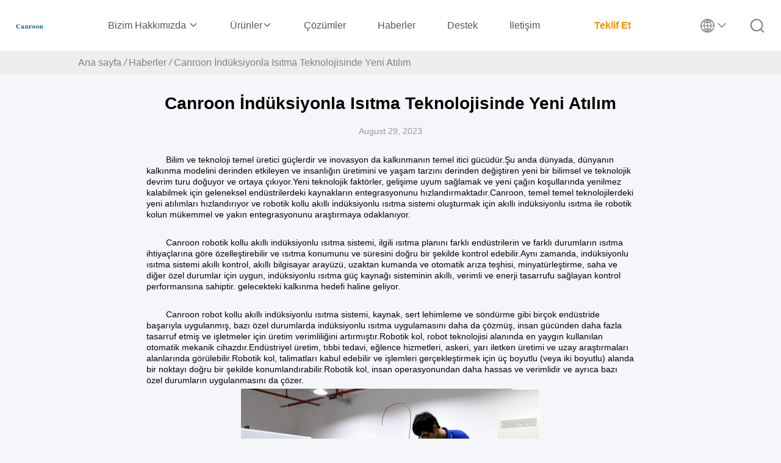

--- FILE ---
content_type: text/html
request_url: https://turkish.canroonelectric.com/news/canroon_new_breakthrough_in_induction_heating_technology-152915.html
body_size: 21398
content:
<!DOCTYPE html>
<html lang="tr">
<head>
	<meta charset="utf-8">
	<meta http-equiv="X-UA-Compatible" content="IE=edge">
	<meta name="viewport" content="width=device-width, initial-scale=1.0, maximum-scale=5.1">
    <title>Canroon İndüksiyonla Isıtma Teknolojisinde Yeni Atılım</title>
    <meta name="keywords" content="Frekans Sürücü İnvertörü Haberler, Vektör Frekans İnvertörü Endüstri Haberleri, Canroon İndüksiyonla Isıtma Teknolojisinde Yeni Atılım, Çin Shenzhen Canroon Electrical Appliances Co., Ltd., VFD Frekans İnvertörü tedarikçi haberleri, Çin Frekans Sürücü İnvertörü blog" />
    <meta name="description" content="Ayrıntıları öğrenin: Canroon İndüksiyonla Isıtma Teknolojisinde Yeni Atılım -den Shenzhen Canroon Electrical Appliances Co., Ltd., Çin'de önde gelen bir tedarikçi Frekans Sürücü İnvertörü ve Vektör Frekans İnvertörü. En güncel endüstri haberleri ve bloglardan haberdar olun." />
     <link rel='preload'
					  href=/photo/canroonelectric/sitetpl/style/commonV2.css?ver=1728973845 as='style'><link type='text/css' rel='stylesheet'
					  href=/photo/canroonelectric/sitetpl/style/commonV2.css?ver=1728973845 media='all'><meta property="og:title" content="Canroon İndüksiyonla Isıtma Teknolojisinde Yeni Atılım" />
<meta property="og:description" content="Ayrıntıları öğrenin: Canroon İndüksiyonla Isıtma Teknolojisinde Yeni Atılım -den Shenzhen Canroon Electrical Appliances Co., Ltd., Çin'de önde gelen bir tedarikçi Frekans Sürücü İnvertörü ve Vektör Frekans İnvertörü. En güncel endüstri haberleri ve bloglardan haberdar olun." />
<meta property="og:type" content="article" />
<meta property="og:site_name" content="Shenzhen Canroon Electrical Appliances Co., Ltd." />
<meta property="og:url" content="https://turkish.canroonelectric.com/news/canroon_new_breakthrough_in_induction_heating_technology-152915.html" />
<meta property="og:image" content="/photo/nd185729573-canroon_new_breakthrough_in_induction_heating_technology.jpg" />
<link rel="canonical" href="https://turkish.canroonelectric.com/news/canroon_new_breakthrough_in_induction_heating_technology-152915.html" />
<link rel="alternate" href="https://m.turkish.canroonelectric.com/news/canroon_new_breakthrough_in_induction_heating_technology-152915.html" media="only screen and (max-width: 640px)" />
<link rel="stylesheet" type="text/css" href="/js/guidefirstcommon.css" />
<style type="text/css">
/*<![CDATA[*/
.consent__cookie {position: fixed;top: 0;left: 0;width: 100%;height: 0%;z-index: 100000;}.consent__cookie_bg {position: fixed;top: 0;left: 0;width: 100%;height: 100%;background: #000;opacity: .6;display: none }.consent__cookie_rel {position: fixed;bottom:0;left: 0;width: 100%;background: #fff;display: -webkit-box;display: -ms-flexbox;display: flex;flex-wrap: wrap;padding: 24px 80px;-webkit-box-sizing: border-box;box-sizing: border-box;-webkit-box-pack: justify;-ms-flex-pack: justify;justify-content: space-between;-webkit-transition: all ease-in-out .3s;transition: all ease-in-out .3s }.consent__close {position: absolute;top: 20px;right: 20px;cursor: pointer }.consent__close svg {fill: #777 }.consent__close:hover svg {fill: #000 }.consent__cookie_box {flex: 1;word-break: break-word;}.consent__warm {color: #777;font-size: 16px;margin-bottom: 12px;line-height: 19px }.consent__title {color: #333;font-size: 20px;font-weight: 600;margin-bottom: 12px;line-height: 23px }.consent__itxt {color: #333;font-size: 14px;margin-bottom: 12px;display: -webkit-box;display: -ms-flexbox;display: flex;-webkit-box-align: center;-ms-flex-align: center;align-items: center }.consent__itxt i {display: -webkit-inline-box;display: -ms-inline-flexbox;display: inline-flex;width: 28px;height: 28px;border-radius: 50%;background: #e0f9e9;margin-right: 8px;-webkit-box-align: center;-ms-flex-align: center;align-items: center;-webkit-box-pack: center;-ms-flex-pack: center;justify-content: center }.consent__itxt svg {fill: #3ca860 }.consent__txt {color: #a6a6a6;font-size: 14px;margin-bottom: 8px;line-height: 17px }.consent__btns {display: -webkit-box;display: -ms-flexbox;display: flex;-webkit-box-orient: vertical;-webkit-box-direction: normal;-ms-flex-direction: column;flex-direction: column;-webkit-box-pack: center;-ms-flex-pack: center;justify-content: center;flex-shrink: 0;}.consent__btn {width: 280px;height: 40px;line-height: 40px;text-align: center;background: #3ca860;color: #fff;border-radius: 4px;margin: 8px 0;-webkit-box-sizing: border-box;box-sizing: border-box;cursor: pointer;font-size:14px}.consent__btn:hover {background: #00823b }.consent__btn.empty {color: #3ca860;border: 1px solid #3ca860;background: #fff }.consent__btn.empty:hover {background: #3ca860;color: #fff }.open .consent__cookie_bg {display: block }.open .consent__cookie_rel {bottom: 0 }@media (max-width: 760px) {.consent__btns {width: 100%;align-items: center;}.consent__cookie_rel {padding: 20px 24px }}.consent__cookie.open {display: block;}.consent__cookie {display: none;}
/*]]>*/
</style>
<style type="text/css">
/*<![CDATA[*/
@media only screen and (max-width:640px){.contact_now_dialog .content-wrap .desc{background-image:url(/images/cta_images/bg_s.png) !important}}.contact_now_dialog .content-wrap .content-wrap_header .cta-close{background-image:url(/images/cta_images/sprite.png) !important}.contact_now_dialog .content-wrap .desc{background-image:url(/images/cta_images/bg_l.png) !important}.contact_now_dialog .content-wrap .cta-btn i{background-image:url(/images/cta_images/sprite.png) !important}.contact_now_dialog .content-wrap .head-tip img{content:url(/images/cta_images/cta_contact_now.png) !important}.cusim{background-image:url(/images/imicon/im.svg) !important}.cuswa{background-image:url(/images/imicon/wa.png) !important}.cusall{background-image:url(/images/imicon/allchat.svg) !important}
/*]]>*/
</style>
<script type="text/javascript" src="/js/guidefirstcommon.js"></script>
<script type="text/javascript">
/*<![CDATA[*/
window.isvideotpl = 1;window.detailurl = '/videoabout.html';
var colorUrl = '';var isShowGuide = 2;var showGuideColor = 0;var im_appid = 10003;var im_msg="Good day, what product are you looking for?";

var cta_cid = 288477;var use_defaulProductInfo = 0;var cta_pid = 0;var test_company = 0;var webim_domain = '';var company_type = 0;var cta_equipment = 'pc'; var setcookie = 'setwebimCookie(0,0,0)'; var whatsapplink = "https://wa.me/8618124029103?text=Hi%2C+Shenzhen+Canroon+Electrical+Appliances+Co.%2C+Ltd.%2C+I%27m+interested+in+your+products."; function insertMeta(){var str = '<meta name="mobile-web-app-capable" content="yes" /><meta name="viewport" content="width=device-width, initial-scale=1.0" />';document.head.insertAdjacentHTML('beforeend',str);} var element = document.querySelector('a.footer_webim_a[href="/webim/webim_tab.html"]');if (element) {element.parentNode.removeChild(element);}

var colorUrl = '';
var aisearch = 0;
var selfUrl = '';
window.playerReportUrl='/vod/view_count/report';
var query_string = ["News","Detail",152915];
var g_tp = '';
var customtplcolor = 99511;
var str_chat = 'sohbet';
				var str_call_now = 'Şimdi ara.';
var str_chat_now = 'Şimdi konuşalım.';
var str_contact1 = 'En İyi Fiyatı Alın';var str_chat_lang='turkish';var str_contact2 = 'Fiyatı alın.';var str_contact2 = 'En İyi Fiyat';var str_contact = 'İletişim';
window.predomainsub = "";
/*]]>*/
</script>
</head>
<body>
<img src="/logo.gif" style="display:none" alt="logo"/>
<a style="display: none!important;" title="Shenzhen Canroon Electrical Appliances Co., Ltd." class="float-inquiry" href="/contactnow.html" onclick='setinquiryCookie("{\"showproduct\":0,\"pid\":0,\"name\":\"\",\"source_url\":\"\",\"picurl\":\"\",\"propertyDetail\":[],\"username\":\"Ms. Sandy Liu\",\"viewTime\":\"Son giri\\u015f : 1 Saat 57 dakika \\u00f6nce\",\"subject\":\"Mutlu etmek g\\u00f6ndermek beni bir teklif!\",\"countrycode\":\"\"}");'></a>
<script>
var originProductInfo = '';
var originProductInfo = {"showproduct":1,"pid":"40276468","name":"50Hz Frekans S\u00fcr\u00fcc\u00fcs\u00fc \u0130nvert\u00f6r Yal\u0131t\u0131m S\u0131n\u0131f\u0131 F De\u011fi\u015fken Frekans \u0130nvert\u00f6r\u00fc","source_url":"\/china-50hz_frequency_drive_inverter_insulation_grade_f_variable_frequency_inverter-40276468.html","picurl":"\/photo\/pd155505062-50hz_frequency_drive_inverter_insulation_grade_f_variable_frequency_inverter.jpg","propertyDetail":[["Yal\u0131t\u0131m S\u0131n\u0131f\u0131","F"],["H\u0131z D\u00fczenleme Hassasiyeti","\u00b1%0,5"],["H\u0131z Kontrol Modu","D\/D"],["Giri\u015f frekans\u0131","50\/60hz"]],"company_name":null,"picurl_c":"\/photo\/pc155505062-50hz_frequency_drive_inverter_insulation_grade_f_variable_frequency_inverter.jpg","price":"negotiated price","username":"sales manager","viewTime":"Son giri\u015f : 1 Saat 57 dakika \u00f6nce","subject":"fob fiyat\u0131 nedir,50Hz Frekans S\u00fcr\u00fcc\u00fcs\u00fc \u0130nvert\u00f6r Yal\u0131t\u0131m S\u0131n\u0131f\u0131 F De\u011fi\u015fken Frekans \u0130nvert\u00f6r\u00fc","countrycode":""};
var save_url = "/contactsave.html";
var update_url = "/updateinquiry.html";
var productInfo = {};
var defaulProductInfo = {};
var myDate = new Date();
var curDate = myDate.getFullYear()+'-'+(parseInt(myDate.getMonth())+1)+'-'+myDate.getDate();
var message = '';
var default_pop = 1;
var leaveMessageDialog = document.getElementsByClassName('leave-message-dialog')[0]; // 获取弹层
var _$$ = function (dom) {
    return document.querySelectorAll(dom);
};
resInfo = originProductInfo;
resInfo['name'] = resInfo['name'] || '';
defaulProductInfo.pid = resInfo['pid'];
defaulProductInfo.productName = resInfo['name'] ?? '';
defaulProductInfo.productInfo = resInfo['propertyDetail'];
defaulProductInfo.productImg = resInfo['picurl_c'];
defaulProductInfo.subject = resInfo['subject'] ?? '';
defaulProductInfo.productImgAlt = resInfo['name'] ?? '';
var inquirypopup_tmp = 1;
var message = 'Sayın,'+'\r\n'+"İlgileniyorum"+' '+trim(resInfo['name'])+", bana tür, boyut, Adedi, malzeme vb. Gibi daha fazla ayrıntı gönderebilir misiniz?"+'\r\n'+"Teşekkürler!"+'\r\n'+"Cevabını bekliyorum.";
var message_1 = 'Sayın,'+'\r\n'+"İlgileniyorum"+' '+trim(resInfo['name'])+", bana tür, boyut, Adedi, malzeme vb. Gibi daha fazla ayrıntı gönderebilir misiniz?"+'\r\n'+"Teşekkürler!"+'\r\n'+"Cevabını bekliyorum.";
var message_2 = 'Merhaba,'+'\r\n'+"Bakıyorum"+' '+trim(resInfo['name'])+", lütfen bana fiyatı, özellikleri ve resmi gönderin."+'\r\n'+"Hızlı yanıtınız çok takdir edilecektir."+'\r\n'+"Daha fazla bilgi için benimle iletişime geçmekten çekinmeyin."+'\r\n'+"Çok teşekkürler.";
var message_3 = 'Merhaba,'+'\r\n'+trim(resInfo['name'])+' '+"beklentilerimi karşılıyor."+'\r\n'+"Lütfen bana en iyi fiyatı ve diğer bazı ürün bilgilerini verin."+'\r\n'+"Mail yoluyla benimle iletişime geçmekten çekinmeyin"+'\r\n'+"Çok teşekkürler.";

var message_4 = 'Sayın,'+'\r\n'+"FOB fiyatınız nedir"+' '+trim(resInfo['name'])+'?'+'\r\n'+"En yakın liman adı hangisi?"+'\r\n'+"Lütfen bana en kısa sürede cevap verin, daha fazla bilgi paylaşmanız daha iyi olur."+'\r\n'+"Saygılarımızla!";
var message_5 = 'Merhaba,'+'\r\n'+"Seninle çok ilgileniyorum"+' '+trim(resInfo['name'])+'.'+'\r\n'+"Lütfen bana ürün detaylarınızı gönderin."+'\r\n'+"Hızlı cevabınızı bekliyorum."+'\r\n'+"Bana posta yoluyla ulaşmaktan çekinmeyin."+'\r\n'+"Saygılarımızla!";

var message_6 = 'Sayın,'+'\r\n'+"Lütfen bize sizin hakkınızda bilgi verin"+' '+trim(resInfo['name'])+", tür, boyut, malzeme ve tabii ki en iyi fiyat gibi."+'\r\n'+"Hızlı cevabınızı bekliyorum."+'\r\n'+"Teşekkür ederiz!";
var message_7 = 'Sayın,'+'\r\n'+"Temin edebilir misin"+' '+trim(resInfo['name'])+" bizim için?"+'\r\n'+"Öncelikle bir fiyat listesi ve bazı ürün detayları istiyoruz."+'\r\n'+"En kısa sürede yanıt almayı ve işbirliğini dört gözle bekliyorum."+'\r\n'+"Çok teşekkür ederim.";
var message_8 = 'Selam,'+'\r\n'+"Bakıyorum"+' '+trim(resInfo['name'])+", lütfen bana biraz daha ayrıntılı ürün bilgisi verin."+'\r\n'+"Cevabını bekliyorum."+'\r\n'+"Teşekkür ederiz!";
var message_9 = 'Merhaba,'+'\r\n'+"Sizin"+' '+trim(resInfo['name'])+" gereksinimlerimi çok iyi karşılıyor."+'\r\n'+"Lütfen bana fiyatı, özellikleri ve benzer modeli gönderin."+'\r\n'+"Benimle sohbet etmekten çekinmeyin."+'\r\n'+"Teşekkürler!";
var message_10 = 'Sayın,'+'\r\n'+"Detayları ve teklifleri hakkında daha fazla bilgi edinmek istiyorum"+' '+trim(resInfo['name'])+'.'+'\r\n'+"Benimle temas kurmaktan çekinmeyin."+'\r\n'+"Saygılarımızla!";

var r = getRandom(1,10);

defaulProductInfo.message = eval("message_"+r);
    defaulProductInfo.message = eval("message_"+r);
        var mytAjax = {

    post: function(url, data, fn) {
        var xhr = new XMLHttpRequest();
        xhr.open("POST", url, true);
        xhr.setRequestHeader("Content-Type", "application/x-www-form-urlencoded;charset=UTF-8");
        xhr.setRequestHeader("X-Requested-With", "XMLHttpRequest");
        xhr.setRequestHeader('Content-Type','text/plain;charset=UTF-8');
        xhr.onreadystatechange = function() {
            if(xhr.readyState == 4 && (xhr.status == 200 || xhr.status == 304)) {
                fn.call(this, xhr.responseText);
            }
        };
        xhr.send(data);
    },

    postform: function(url, data, fn) {
        var xhr = new XMLHttpRequest();
        xhr.open("POST", url, true);
        xhr.setRequestHeader("X-Requested-With", "XMLHttpRequest");
        xhr.onreadystatechange = function() {
            if(xhr.readyState == 4 && (xhr.status == 200 || xhr.status == 304)) {
                fn.call(this, xhr.responseText);
            }
        };
        xhr.send(data);
    }
};
/*window.onload = function(){
    leaveMessageDialog = document.getElementsByClassName('leave-message-dialog')[0];
    if (window.localStorage.recordDialogStatus=='undefined' || (window.localStorage.recordDialogStatus!='undefined' && window.localStorage.recordDialogStatus != curDate)) {
        setTimeout(function(){
            if(parseInt(inquirypopup_tmp%10) == 1){
                creatDialog(defaulProductInfo, 1);
            }
        }, 6000);
    }
};*/
function trim(str)
{
    str = str.replace(/(^\s*)/g,"");
    return str.replace(/(\s*$)/g,"");
};
function getRandom(m,n){
    var num = Math.floor(Math.random()*(m - n) + n);
    return num;
};
function strBtn(param) {

    var starattextarea = document.getElementById("textareamessage").value.length;
    var email = document.getElementById("startEmail").value;

    var default_tip = document.querySelectorAll(".watermark_container").length;
    if (20 < starattextarea && starattextarea < 3000) {
        if(default_tip>0){
            document.getElementById("textareamessage1").parentNode.parentNode.nextElementSibling.style.display = "none";
        }else{
            document.getElementById("textareamessage1").parentNode.nextElementSibling.style.display = "none";
        }

    } else {
        if(default_tip>0){
            document.getElementById("textareamessage1").parentNode.parentNode.nextElementSibling.style.display = "block";
        }else{
            document.getElementById("textareamessage1").parentNode.nextElementSibling.style.display = "block";
        }

        return;
    }

    // var re = /^([a-zA-Z0-9_-])+@([a-zA-Z0-9_-])+\.([a-zA-Z0-9_-])+/i;/*邮箱不区分大小写*/
    var re = /^[a-zA-Z0-9][\w-]*(\.?[\w-]+)*@[a-zA-Z0-9-]+(\.[a-zA-Z0-9]+)+$/i;
    if (!re.test(email)) {
        document.getElementById("startEmail").nextElementSibling.style.display = "block";
        return;
    } else {
        document.getElementById("startEmail").nextElementSibling.style.display = "none";
    }

    var subject = document.getElementById("pop_subject").value;
    var pid = document.getElementById("pop_pid").value;
    var message = document.getElementById("textareamessage").value;
    var sender_email = document.getElementById("startEmail").value;
    var tel = '';
    if (document.getElementById("tel0") != undefined && document.getElementById("tel0") != '')
        tel = document.getElementById("tel0").value;
    var form_serialize = '&tel='+tel;

    form_serialize = form_serialize.replace(/\+/g, "%2B");
    mytAjax.post(save_url,"pid="+pid+"&subject="+subject+"&email="+sender_email+"&message="+(message)+form_serialize,function(res){
        var mes = JSON.parse(res);
        if(mes.status == 200){
            var iid = mes.iid;
            document.getElementById("pop_iid").value = iid;
            document.getElementById("pop_uuid").value = mes.uuid;

            if(typeof gtag_report_conversion === "function"){
                gtag_report_conversion();//执行统计js代码
            }
            if(typeof fbq === "function"){
                fbq('track','Purchase');//执行统计js代码
            }
        }
    });
    for (var index = 0; index < document.querySelectorAll(".dialog-content-pql").length; index++) {
        document.querySelectorAll(".dialog-content-pql")[index].style.display = "none";
    };
    $('#idphonepql').val(tel);
    document.getElementById("dialog-content-pql-id").style.display = "block";
    ;
};
function twoBtnOk(param) {

    var selectgender = document.getElementById("Mr").innerHTML;
    var iid = document.getElementById("pop_iid").value;
    var sendername = document.getElementById("idnamepql").value;
    var senderphone = document.getElementById("idphonepql").value;
    var sendercname = document.getElementById("idcompanypql").value;
    var uuid = document.getElementById("pop_uuid").value;
    var gender = 2;
    if(selectgender == 'Mr.') gender = 0;
    if(selectgender == 'Mrs.') gender = 1;
    var pid = document.getElementById("pop_pid").value;
    var form_serialize = '';

        form_serialize = form_serialize.replace(/\+/g, "%2B");

    mytAjax.post(update_url,"iid="+iid+"&gender="+gender+"&uuid="+uuid+"&name="+(sendername)+"&tel="+(senderphone)+"&company="+(sendercname)+form_serialize,function(res){});

    for (var index = 0; index < document.querySelectorAll(".dialog-content-pql").length; index++) {
        document.querySelectorAll(".dialog-content-pql")[index].style.display = "none";
    };
    document.getElementById("dialog-content-pql-ok").style.display = "block";

};
function toCheckMust(name) {
    $('#'+name+'error').hide();
}
function handClidk(param) {
    var starattextarea = document.getElementById("textareamessage1").value.length;
    var email = document.getElementById("startEmail1").value;
    var default_tip = document.querySelectorAll(".watermark_container").length;
    if (20 < starattextarea && starattextarea < 3000) {
        if(default_tip>0){
            document.getElementById("textareamessage1").parentNode.parentNode.nextElementSibling.style.display = "none";
        }else{
            document.getElementById("textareamessage1").parentNode.nextElementSibling.style.display = "none";
        }

    } else {
        if(default_tip>0){
            document.getElementById("textareamessage1").parentNode.parentNode.nextElementSibling.style.display = "block";
        }else{
            document.getElementById("textareamessage1").parentNode.nextElementSibling.style.display = "block";
        }

        return;
    }

    // var re = /^([a-zA-Z0-9_-])+@([a-zA-Z0-9_-])+\.([a-zA-Z0-9_-])+/i;
    var re = /^[a-zA-Z0-9][\w-]*(\.?[\w-]+)*@[a-zA-Z0-9-]+(\.[a-zA-Z0-9]+)+$/i;
    if (!re.test(email)) {
        document.getElementById("startEmail1").nextElementSibling.style.display = "block";
        return;
    } else {
        document.getElementById("startEmail1").nextElementSibling.style.display = "none";
    }

    var subject = document.getElementById("pop_subject").value;
    var pid = document.getElementById("pop_pid").value;
    var message = document.getElementById("textareamessage1").value;
    var sender_email = document.getElementById("startEmail1").value;
    var form_serialize = tel = '';
    if (document.getElementById("tel1") != undefined && document.getElementById("tel1") != '')
        tel = document.getElementById("tel1").value;
        mytAjax.post(save_url,"email="+sender_email+"&tel="+tel+"&pid="+pid+"&message="+message+"&subject="+subject+form_serialize,function(res){

        var mes = JSON.parse(res);
        if(mes.status == 200){
            var iid = mes.iid;
            document.getElementById("pop_iid").value = iid;
            document.getElementById("pop_uuid").value = mes.uuid;
            if(typeof gtag_report_conversion === "function"){
                gtag_report_conversion();//执行统计js代码
            }
        }

    });
    for (var index = 0; index < document.querySelectorAll(".dialog-content-pql").length; index++) {
        document.querySelectorAll(".dialog-content-pql")[index].style.display = "none";
    };
    $('#idphonepql').val(tel);
    document.getElementById("dialog-content-pql-id").style.display = "block";

};
window.addEventListener('load', function () {
    $('.checkbox-wrap label').each(function(){
        if($(this).find('input').prop('checked')){
            $(this).addClass('on')
        }else {
            $(this).removeClass('on')
        }
    })
    $(document).on('click', '.checkbox-wrap label' , function(ev){
        if (ev.target.tagName.toUpperCase() != 'INPUT') {
            $(this).toggleClass('on')
        }
    })
})

function hand_video(pdata) {
    data = JSON.parse(pdata);
    productInfo.productName = data.productName;
    productInfo.productInfo = data.productInfo;
    productInfo.productImg = data.productImg;
    productInfo.subject = data.subject;

    var message = 'Sayın,'+'\r\n'+"İlgileniyorum"+' '+trim(data.productName)+", bana tür, boyut, miktar, malzeme gibi daha fazla ayrıntı gönderebilir misiniz"+'\r\n'+"Teşekkürler!"+'\r\n'+"Cevabını bekliyorum.";

    var message = 'Sayın,'+'\r\n'+"İlgileniyorum"+' '+trim(data.productName)+", bana tür, boyut, Adedi, malzeme vb. Gibi daha fazla ayrıntı gönderebilir misiniz?"+'\r\n'+"Teşekkürler!"+'\r\n'+"Cevabını bekliyorum.";
    var message_1 = 'Sayın,'+'\r\n'+"İlgileniyorum"+' '+trim(data.productName)+", bana tür, boyut, Adedi, malzeme vb. Gibi daha fazla ayrıntı gönderebilir misiniz?"+'\r\n'+"Teşekkürler!"+'\r\n'+"Cevabını bekliyorum.";
    var message_2 = 'Merhaba,'+'\r\n'+"Bakıyorum"+' '+trim(data.productName)+", lütfen bana fiyatı, özellikleri ve resmi gönderin."+'\r\n'+"Hızlı yanıtınız çok takdir edilecektir."+'\r\n'+"Daha fazla bilgi için benimle iletişime geçmekten çekinmeyin."+'\r\n'+"Çok teşekkürler.";
    var message_3 = 'Merhaba,'+'\r\n'+trim(data.productName)+' '+"beklentilerimi karşılıyor."+'\r\n'+"Lütfen bana en iyi fiyatı ve diğer bazı ürün bilgilerini verin."+'\r\n'+"Mail yoluyla benimle iletişime geçmekten çekinmeyin"+'\r\n'+"Çok teşekkürler.";

    var message_4 = 'Sayın,'+'\r\n'+"FOB fiyatınız nedir"+' '+trim(data.productName)+'?'+'\r\n'+"En yakın liman adı hangisi?"+'\r\n'+"Lütfen bana en kısa sürede cevap verin, daha fazla bilgi paylaşmanız daha iyi olur."+'\r\n'+"Saygılarımızla!";
    var message_5 = 'Merhaba,'+'\r\n'+"Seninle çok ilgileniyorum"+' '+trim(data.productName)+'.'+'\r\n'+"Lütfen bana ürün detaylarınızı gönderin."+'\r\n'+"Hızlı cevabınızı bekliyorum."+'\r\n'+"Bana posta yoluyla ulaşmaktan çekinmeyin."+'\r\n'+"Saygılarımızla!";

    var message_6 = 'Sayın,'+'\r\n'+"Lütfen bize sizin hakkınızda bilgi verin"+' '+trim(data.productName)+", tür, boyut, malzeme ve tabii ki en iyi fiyat gibi."+'\r\n'+"Hızlı cevabınızı bekliyorum."+'\r\n'+"Teşekkür ederiz!";
    var message_7 = 'Sayın,'+'\r\n'+"Temin edebilir misin"+' '+trim(data.productName)+" bizim için?"+'\r\n'+"Öncelikle bir fiyat listesi ve bazı ürün detayları istiyoruz."+'\r\n'+"En kısa sürede yanıt almayı ve işbirliğini dört gözle bekliyorum."+'\r\n'+"Çok teşekkür ederim.";
    var message_8 = 'Selam,'+'\r\n'+"Bakıyorum"+' '+trim(data.productName)+", lütfen bana biraz daha ayrıntılı ürün bilgisi verin."+'\r\n'+"Cevabını bekliyorum."+'\r\n'+"Teşekkür ederiz!";
    var message_9 = 'Merhaba,'+'\r\n'+"Sizin"+' '+trim(data.productName)+" gereksinimlerimi çok iyi karşılıyor."+'\r\n'+"Lütfen bana fiyatı, özellikleri ve benzer modeli gönderin."+'\r\n'+"Benimle sohbet etmekten çekinmeyin."+'\r\n'+"Teşekkürler!";
    var message_10 = 'Sayın,'+'\r\n'+"Detayları ve teklifleri hakkında daha fazla bilgi edinmek istiyorum"+' '+trim(data.productName)+'.'+'\r\n'+"Benimle temas kurmaktan çekinmeyin."+'\r\n'+"Saygılarımızla!";

    var r = getRandom(1,10);

    productInfo.message = eval("message_"+r);
            if(parseInt(inquirypopup_tmp/10) == 1){
        productInfo.message = "";
    }
    productInfo.pid = data.pid;
    creatDialog(productInfo, 2);
};

function handDialog(pdata) {
    data = JSON.parse(pdata);
    productInfo.productName = data.productName;
    productInfo.productInfo = data.productInfo;
    productInfo.productImg = data.productImg;
    productInfo.subject = data.subject;

    var message = 'Sayın,'+'\r\n'+"İlgileniyorum"+' '+trim(data.productName)+", bana tür, boyut, miktar, malzeme gibi daha fazla ayrıntı gönderebilir misiniz"+'\r\n'+"Teşekkürler!"+'\r\n'+"Cevabını bekliyorum.";

    var message = 'Sayın,'+'\r\n'+"İlgileniyorum"+' '+trim(data.productName)+", bana tür, boyut, Adedi, malzeme vb. Gibi daha fazla ayrıntı gönderebilir misiniz?"+'\r\n'+"Teşekkürler!"+'\r\n'+"Cevabını bekliyorum.";
    var message_1 = 'Sayın,'+'\r\n'+"İlgileniyorum"+' '+trim(data.productName)+", bana tür, boyut, Adedi, malzeme vb. Gibi daha fazla ayrıntı gönderebilir misiniz?"+'\r\n'+"Teşekkürler!"+'\r\n'+"Cevabını bekliyorum.";
    var message_2 = 'Merhaba,'+'\r\n'+"Bakıyorum"+' '+trim(data.productName)+", lütfen bana fiyatı, özellikleri ve resmi gönderin."+'\r\n'+"Hızlı yanıtınız çok takdir edilecektir."+'\r\n'+"Daha fazla bilgi için benimle iletişime geçmekten çekinmeyin."+'\r\n'+"Çok teşekkürler.";
    var message_3 = 'Merhaba,'+'\r\n'+trim(data.productName)+' '+"beklentilerimi karşılıyor."+'\r\n'+"Lütfen bana en iyi fiyatı ve diğer bazı ürün bilgilerini verin."+'\r\n'+"Mail yoluyla benimle iletişime geçmekten çekinmeyin"+'\r\n'+"Çok teşekkürler.";

    var message_4 = 'Sayın,'+'\r\n'+"FOB fiyatınız nedir"+' '+trim(data.productName)+'?'+'\r\n'+"En yakın liman adı hangisi?"+'\r\n'+"Lütfen bana en kısa sürede cevap verin, daha fazla bilgi paylaşmanız daha iyi olur."+'\r\n'+"Saygılarımızla!";
    var message_5 = 'Merhaba,'+'\r\n'+"Seninle çok ilgileniyorum"+' '+trim(data.productName)+'.'+'\r\n'+"Lütfen bana ürün detaylarınızı gönderin."+'\r\n'+"Hızlı cevabınızı bekliyorum."+'\r\n'+"Bana posta yoluyla ulaşmaktan çekinmeyin."+'\r\n'+"Saygılarımızla!";

    var message_6 = 'Sayın,'+'\r\n'+"Lütfen bize sizin hakkınızda bilgi verin"+' '+trim(data.productName)+", tür, boyut, malzeme ve tabii ki en iyi fiyat gibi."+'\r\n'+"Hızlı cevabınızı bekliyorum."+'\r\n'+"Teşekkür ederiz!";
    var message_7 = 'Sayın,'+'\r\n'+"Temin edebilir misin"+' '+trim(data.productName)+" bizim için?"+'\r\n'+"Öncelikle bir fiyat listesi ve bazı ürün detayları istiyoruz."+'\r\n'+"En kısa sürede yanıt almayı ve işbirliğini dört gözle bekliyorum."+'\r\n'+"Çok teşekkür ederim.";
    var message_8 = 'Selam,'+'\r\n'+"Bakıyorum"+' '+trim(data.productName)+", lütfen bana biraz daha ayrıntılı ürün bilgisi verin."+'\r\n'+"Cevabını bekliyorum."+'\r\n'+"Teşekkür ederiz!";
    var message_9 = 'Merhaba,'+'\r\n'+"Sizin"+' '+trim(data.productName)+" gereksinimlerimi çok iyi karşılıyor."+'\r\n'+"Lütfen bana fiyatı, özellikleri ve benzer modeli gönderin."+'\r\n'+"Benimle sohbet etmekten çekinmeyin."+'\r\n'+"Teşekkürler!";
    var message_10 = 'Sayın,'+'\r\n'+"Detayları ve teklifleri hakkında daha fazla bilgi edinmek istiyorum"+' '+trim(data.productName)+'.'+'\r\n'+"Benimle temas kurmaktan çekinmeyin."+'\r\n'+"Saygılarımızla!";

    var r = getRandom(1,10);
    productInfo.message = eval("message_"+r);
            if(parseInt(inquirypopup_tmp/10) == 1){
        productInfo.message = "";
    }
    productInfo.pid = data.pid;
    creatDialog(productInfo, 2);
};

function closepql(param) {

    leaveMessageDialog.style.display = 'none';
};

function closepql2(param) {

    for (var index = 0; index < document.querySelectorAll(".dialog-content-pql").length; index++) {
        document.querySelectorAll(".dialog-content-pql")[index].style.display = "none";
    };
    document.getElementById("dialog-content-pql-ok").style.display = "block";
};

function decodeHtmlEntities(str) {
    var tempElement = document.createElement('div');
    tempElement.innerHTML = str;
    return tempElement.textContent || tempElement.innerText || '';
}

function initProduct(productInfo,type){

    productInfo.productName = decodeHtmlEntities(productInfo.productName);
    productInfo.message = decodeHtmlEntities(productInfo.message);

    leaveMessageDialog = document.getElementsByClassName('leave-message-dialog')[0];
    leaveMessageDialog.style.display = "block";
    if(type == 3){
        var popinquiryemail = document.getElementById("popinquiryemail").value;
        _$$("#startEmail1")[0].value = popinquiryemail;
    }else{
        _$$("#startEmail1")[0].value = "";
    }
    _$$("#startEmail")[0].value = "";
    _$$("#idnamepql")[0].value = "";
    _$$("#idphonepql")[0].value = "";
    _$$("#idcompanypql")[0].value = "";

    _$$("#pop_pid")[0].value = productInfo.pid;
    _$$("#pop_subject")[0].value = productInfo.subject;
    
    if(parseInt(inquirypopup_tmp/10) == 1){
        productInfo.message = "";
    }

    _$$("#textareamessage1")[0].value = productInfo.message;
    _$$("#textareamessage")[0].value = productInfo.message;

    _$$("#dialog-content-pql-id .titlep")[0].innerHTML = productInfo.productName;
    _$$("#dialog-content-pql-id img")[0].setAttribute("src", productInfo.productImg);
    _$$("#dialog-content-pql-id img")[0].setAttribute("alt", productInfo.productImgAlt);

    _$$("#dialog-content-pql-id-hand img")[0].setAttribute("src", productInfo.productImg);
    _$$("#dialog-content-pql-id-hand img")[0].setAttribute("alt", productInfo.productImgAlt);
    _$$("#dialog-content-pql-id-hand .titlep")[0].innerHTML = productInfo.productName;

    if (productInfo.productInfo.length > 0) {
        var ul2, ul;
        ul = document.createElement("ul");
        for (var index = 0; index < productInfo.productInfo.length; index++) {
            var el = productInfo.productInfo[index];
            var li = document.createElement("li");
            var span1 = document.createElement("span");
            span1.innerHTML = el[0] + ":";
            var span2 = document.createElement("span");
            span2.innerHTML = el[1];
            li.appendChild(span1);
            li.appendChild(span2);
            ul.appendChild(li);

        }
        ul2 = ul.cloneNode(true);
        if (type === 1) {
            _$$("#dialog-content-pql-id .left")[0].replaceChild(ul, _$$("#dialog-content-pql-id .left ul")[0]);
        } else {
            _$$("#dialog-content-pql-id-hand .left")[0].replaceChild(ul2, _$$("#dialog-content-pql-id-hand .left ul")[0]);
            _$$("#dialog-content-pql-id .left")[0].replaceChild(ul, _$$("#dialog-content-pql-id .left ul")[0]);
        }
    };
    for (var index = 0; index < _$$("#dialog-content-pql-id .right ul li").length; index++) {
        _$$("#dialog-content-pql-id .right ul li")[index].addEventListener("click", function (params) {
            _$$("#dialog-content-pql-id .right #Mr")[0].innerHTML = this.innerHTML
        }, false)

    };

};
function closeInquiryCreateDialog() {
    document.getElementById("xuanpan_dialog_box_pql").style.display = "none";
};
function showInquiryCreateDialog() {
    document.getElementById("xuanpan_dialog_box_pql").style.display = "block";
};
function submitPopInquiry(){
    var message = document.getElementById("inquiry_message").value;
    var email = document.getElementById("inquiry_email").value;
    var subject = defaulProductInfo.subject;
    var pid = defaulProductInfo.pid;
    if (email === undefined) {
        showInquiryCreateDialog();
        document.getElementById("inquiry_email").style.border = "1px solid red";
        return false;
    };
    if (message === undefined) {
        showInquiryCreateDialog();
        document.getElementById("inquiry_message").style.border = "1px solid red";
        return false;
    };
    if (email.search(/^\w+((-\w+)|(\.\w+))*\@[A-Za-z0-9]+((\.|-)[A-Za-z0-9]+)*\.[A-Za-z0-9]+$/) == -1) {
        document.getElementById("inquiry_email").style.border= "1px solid red";
        showInquiryCreateDialog();
        return false;
    } else {
        document.getElementById("inquiry_email").style.border= "";
    };
    if (message.length < 20 || message.length >3000) {
        showInquiryCreateDialog();
        document.getElementById("inquiry_message").style.border = "1px solid red";
        return false;
    } else {
        document.getElementById("inquiry_message").style.border = "";
    };
    var tel = '';
    if (document.getElementById("tel") != undefined && document.getElementById("tel") != '')
        tel = document.getElementById("tel").value;

    mytAjax.post(save_url,"pid="+pid+"&subject="+subject+"&email="+email+"&message="+(message)+'&tel='+tel,function(res){
        var mes = JSON.parse(res);
        if(mes.status == 200){
            var iid = mes.iid;
            document.getElementById("pop_iid").value = iid;
            document.getElementById("pop_uuid").value = mes.uuid;

        }
    });
    initProduct(defaulProductInfo);
    for (var index = 0; index < document.querySelectorAll(".dialog-content-pql").length; index++) {
        document.querySelectorAll(".dialog-content-pql")[index].style.display = "none";
    };
    $('#idphonepql').val(tel);
    document.getElementById("dialog-content-pql-id").style.display = "block";

};

//带附件上传
function submitPopInquiryfile(email_id,message_id,check_sort,name_id,phone_id,company_id,attachments){

    if(typeof(check_sort) == 'undefined'){
        check_sort = 0;
    }
    var message = document.getElementById(message_id).value;
    var email = document.getElementById(email_id).value;
    var attachments = document.getElementById(attachments).value;
    if(typeof(name_id) !== 'undefined' && name_id != ""){
        var name  = document.getElementById(name_id).value;
    }
    if(typeof(phone_id) !== 'undefined' && phone_id != ""){
        var phone = document.getElementById(phone_id).value;
    }
    if(typeof(company_id) !== 'undefined' && company_id != ""){
        var company = document.getElementById(company_id).value;
    }
    var subject = defaulProductInfo.subject;
    var pid = defaulProductInfo.pid;

    if(check_sort == 0){
        if (email === undefined) {
            showInquiryCreateDialog();
            document.getElementById(email_id).style.border = "1px solid red";
            return false;
        };
        if (message === undefined) {
            showInquiryCreateDialog();
            document.getElementById(message_id).style.border = "1px solid red";
            return false;
        };

        if (email.search(/^\w+((-\w+)|(\.\w+))*\@[A-Za-z0-9]+((\.|-)[A-Za-z0-9]+)*\.[A-Za-z0-9]+$/) == -1) {
            document.getElementById(email_id).style.border= "1px solid red";
            showInquiryCreateDialog();
            return false;
        } else {
            document.getElementById(email_id).style.border= "";
        };
        if (message.length < 20 || message.length >3000) {
            showInquiryCreateDialog();
            document.getElementById(message_id).style.border = "1px solid red";
            return false;
        } else {
            document.getElementById(message_id).style.border = "";
        };
    }else{

        if (message === undefined) {
            showInquiryCreateDialog();
            document.getElementById(message_id).style.border = "1px solid red";
            return false;
        };

        if (email === undefined) {
            showInquiryCreateDialog();
            document.getElementById(email_id).style.border = "1px solid red";
            return false;
        };

        if (message.length < 20 || message.length >3000) {
            showInquiryCreateDialog();
            document.getElementById(message_id).style.border = "1px solid red";
            return false;
        } else {
            document.getElementById(message_id).style.border = "";
        };

        if (email.search(/^\w+((-\w+)|(\.\w+))*\@[A-Za-z0-9]+((\.|-)[A-Za-z0-9]+)*\.[A-Za-z0-9]+$/) == -1) {
            document.getElementById(email_id).style.border= "1px solid red";
            showInquiryCreateDialog();
            return false;
        } else {
            document.getElementById(email_id).style.border= "";
        };

    };

    mytAjax.post(save_url,"pid="+pid+"&subject="+subject+"&email="+email+"&message="+message+"&company="+company+"&attachments="+attachments,function(res){
        var mes = JSON.parse(res);
        if(mes.status == 200){
            var iid = mes.iid;
            document.getElementById("pop_iid").value = iid;
            document.getElementById("pop_uuid").value = mes.uuid;

            if(typeof gtag_report_conversion === "function"){
                gtag_report_conversion();//执行统计js代码
            }
            if(typeof fbq === "function"){
                fbq('track','Purchase');//执行统计js代码
            }
        }
    });
    initProduct(defaulProductInfo);

    if(name !== undefined && name != ""){
        _$$("#idnamepql")[0].value = name;
    }

    if(phone !== undefined && phone != ""){
        _$$("#idphonepql")[0].value = phone;
    }

    if(company !== undefined && company != ""){
        _$$("#idcompanypql")[0].value = company;
    }

    for (var index = 0; index < document.querySelectorAll(".dialog-content-pql").length; index++) {
        document.querySelectorAll(".dialog-content-pql")[index].style.display = "none";
    };
    document.getElementById("dialog-content-pql-id").style.display = "block";

};
function submitPopInquiryByParam(email_id,message_id,check_sort,name_id,phone_id,company_id){

    if(typeof(check_sort) == 'undefined'){
        check_sort = 0;
    }

    var senderphone = '';
    var message = document.getElementById(message_id).value;
    var email = document.getElementById(email_id).value;
    if(typeof(name_id) !== 'undefined' && name_id != ""){
        var name  = document.getElementById(name_id).value;
    }
    if(typeof(phone_id) !== 'undefined' && phone_id != ""){
        var phone = document.getElementById(phone_id).value;
        senderphone = phone;
    }
    if(typeof(company_id) !== 'undefined' && company_id != ""){
        var company = document.getElementById(company_id).value;
    }
    var subject = defaulProductInfo.subject;
    var pid = defaulProductInfo.pid;

    if(check_sort == 0){
        if (email === undefined) {
            showInquiryCreateDialog();
            document.getElementById(email_id).style.border = "1px solid red";
            return false;
        };
        if (message === undefined) {
            showInquiryCreateDialog();
            document.getElementById(message_id).style.border = "1px solid red";
            return false;
        };

        if (email.search(/^\w+((-\w+)|(\.\w+))*\@[A-Za-z0-9]+((\.|-)[A-Za-z0-9]+)*\.[A-Za-z0-9]+$/) == -1) {
            document.getElementById(email_id).style.border= "1px solid red";
            showInquiryCreateDialog();
            return false;
        } else {
            document.getElementById(email_id).style.border= "";
        };
        if (message.length < 20 || message.length >3000) {
            showInquiryCreateDialog();
            document.getElementById(message_id).style.border = "1px solid red";
            return false;
        } else {
            document.getElementById(message_id).style.border = "";
        };
    }else{

        if (message === undefined) {
            showInquiryCreateDialog();
            document.getElementById(message_id).style.border = "1px solid red";
            return false;
        };

        if (email === undefined) {
            showInquiryCreateDialog();
            document.getElementById(email_id).style.border = "1px solid red";
            return false;
        };

        if (message.length < 20 || message.length >3000) {
            showInquiryCreateDialog();
            document.getElementById(message_id).style.border = "1px solid red";
            return false;
        } else {
            document.getElementById(message_id).style.border = "";
        };

        if (email.search(/^\w+((-\w+)|(\.\w+))*\@[A-Za-z0-9]+((\.|-)[A-Za-z0-9]+)*\.[A-Za-z0-9]+$/) == -1) {
            document.getElementById(email_id).style.border= "1px solid red";
            showInquiryCreateDialog();
            return false;
        } else {
            document.getElementById(email_id).style.border= "";
        };

    };

    var productsku = "";
    if($("#product_sku").length > 0){
        productsku = $("#product_sku").html();
    }

    mytAjax.post(save_url,"tel="+senderphone+"&pid="+pid+"&subject="+subject+"&email="+email+"&message="+message+"&messagesku="+encodeURI(productsku),function(res){
        var mes = JSON.parse(res);
        if(mes.status == 200){
            var iid = mes.iid;
            document.getElementById("pop_iid").value = iid;
            document.getElementById("pop_uuid").value = mes.uuid;

            if(typeof gtag_report_conversion === "function"){
                gtag_report_conversion();//执行统计js代码
            }
            if(typeof fbq === "function"){
                fbq('track','Purchase');//执行统计js代码
            }
        }
    });
    initProduct(defaulProductInfo);

    if(name !== undefined && name != ""){
        _$$("#idnamepql")[0].value = name;
    }

    if(phone !== undefined && phone != ""){
        _$$("#idphonepql")[0].value = phone;
    }

    if(company !== undefined && company != ""){
        _$$("#idcompanypql")[0].value = company;
    }

    for (var index = 0; index < document.querySelectorAll(".dialog-content-pql").length; index++) {
        document.querySelectorAll(".dialog-content-pql")[index].style.display = "none";

    };
    document.getElementById("dialog-content-pql-id").style.display = "block";

};

function creat_videoDialog(productInfo, type) {

    if(type == 1){
        if(default_pop != 1){
            return false;
        }
        window.localStorage.recordDialogStatus = curDate;
    }else{
        default_pop = 0;
    }
    initProduct(productInfo, type);
    if (type === 1) {
        // 自动弹出
        for (var index = 0; index < document.querySelectorAll(".dialog-content-pql").length; index++) {

            document.querySelectorAll(".dialog-content-pql")[index].style.display = "none";
        };
        document.getElementById("dialog-content-pql").style.display = "block";
    } else {
        // 手动弹出
        for (var index = 0; index < document.querySelectorAll(".dialog-content-pql").length; index++) {
            document.querySelectorAll(".dialog-content-pql")[index].style.display = "none";
        };
        document.getElementById("dialog-content-pql-id-hand").style.display = "block";
    }
}

function creatDialog(productInfo, type) {

    if(type == 1){
        if(default_pop != 1){
            return false;
        }
        window.localStorage.recordDialogStatus = curDate;
    }else{
        default_pop = 0;
    }
    initProduct(productInfo, type);
    if (type === 1) {
        // 自动弹出
        for (var index = 0; index < document.querySelectorAll(".dialog-content-pql").length; index++) {

            document.querySelectorAll(".dialog-content-pql")[index].style.display = "none";
        };
        document.getElementById("dialog-content-pql").style.display = "block";
    } else {
        // 手动弹出
        for (var index = 0; index < document.querySelectorAll(".dialog-content-pql").length; index++) {
            document.querySelectorAll(".dialog-content-pql")[index].style.display = "none";
        };
        document.getElementById("dialog-content-pql-id-hand").style.display = "block";
    }
}

//带邮箱信息打开询盘框 emailtype=1表示带入邮箱
function openDialog(emailtype){
    var type = 2;//不带入邮箱，手动弹出
    if(emailtype == 1){
        var popinquiryemail = document.getElementById("popinquiryemail").value;
        // var re = /^([a-zA-Z0-9_-])+@([a-zA-Z0-9_-])+\.([a-zA-Z0-9_-])+/i;
        var re = /^[a-zA-Z0-9][\w-]*(\.?[\w-]+)*@[a-zA-Z0-9-]+(\.[a-zA-Z0-9]+)+$/i;
        if (!re.test(popinquiryemail)) {
            //前端提示样式;
            showInquiryCreateDialog();
            document.getElementById("popinquiryemail").style.border = "1px solid red";
            return false;
        } else {
            //前端提示样式;
        }
        var type = 3;
    }
    creatDialog(defaulProductInfo,type);
}

//上传附件
function inquiryUploadFile(){
    var fileObj = document.querySelector("#fileId").files[0];
    //构建表单数据
    var formData = new FormData();
    var filesize = fileObj.size;
    if(filesize > 10485760 || filesize == 0) {
        document.getElementById("filetips").style.display = "block";
        return false;
    }else {
        document.getElementById("filetips").style.display = "none";
    }
    formData.append('popinquiryfile', fileObj);
    document.getElementById("quotefileform").reset();
    var save_url = "/inquiryuploadfile.html";
    mytAjax.postform(save_url,formData,function(res){
        var mes = JSON.parse(res);
        if(mes.status == 200){
            document.getElementById("uploader-file-info").innerHTML = document.getElementById("uploader-file-info").innerHTML + "<span class=op>"+mes.attfile.name+"<a class=delatt id=att"+mes.attfile.id+" onclick=delatt("+mes.attfile.id+");>Delete</a></span>";
            var nowattachs = document.getElementById("attachments").value;
            if( nowattachs !== ""){
                var attachs = JSON.parse(nowattachs);
                attachs[mes.attfile.id] = mes.attfile;
            }else{
                var attachs = {};
                attachs[mes.attfile.id] = mes.attfile;
            }
            document.getElementById("attachments").value = JSON.stringify(attachs);
        }
    });
}
//附件删除
function delatt(attid)
{
    var nowattachs = document.getElementById("attachments").value;
    if( nowattachs !== ""){
        var attachs = JSON.parse(nowattachs);
        if(attachs[attid] == ""){
            return false;
        }
        var formData = new FormData();
        var delfile = attachs[attid]['filename'];
        var save_url = "/inquirydelfile.html";
        if(delfile != "") {
            formData.append('delfile', delfile);
            mytAjax.postform(save_url, formData, function (res) {
                if(res !== "") {
                    var mes = JSON.parse(res);
                    if (mes.status == 200) {
                        delete attachs[attid];
                        document.getElementById("attachments").value = JSON.stringify(attachs);
                        var s = document.getElementById("att"+attid);
                        s.parentNode.remove();
                    }
                }
            });
        }
    }else{
        return false;
    }
}

</script>
<div class="leave-message-dialog" style="display: none">
<style>
    .leave-message-dialog .close:before, .leave-message-dialog .close:after{
        content:initial;
    }
</style>
<div class="dialog-content-pql" id="dialog-content-pql" style="display: none">
    <span class="close" onclick="closepql()"><img src="/images/close.png" alt="close"></span>
    <div class="title">
        <p class="firstp-pql">Mesaj bırakın</p>
        <p class="lastp-pql">Sizi yakında arayacağız!</p>
    </div>
    <div class="form">
        <div class="textarea">
            <textarea style='font-family: robot;'  name="" id="textareamessage" cols="30" rows="10" style="margin-bottom:14px;width:100%"
                placeholder="Lütfen sorgulama ayrıntılarınızı giriniz."></textarea>
        </div>
        <p class="error-pql"> <span class="icon-pql"><img src="/images/error.png" alt="Shenzhen Canroon Electrical Appliances Co., Ltd."></span> Mesajınız 20-3.000 karakter arasında olmalıdır!</p>
        <input id="startEmail" type="text" placeholder="E-postanızı giriniz" onkeydown="if(event.keyCode === 13){ strBtn();}">
        <p class="error-pql"><span class="icon-pql"><img src="/images/error.png" alt="Shenzhen Canroon Electrical Appliances Co., Ltd."></span> Lütfen emailinizi kontrol edin! </p>
                <div class="operations">
            <div class='btn' id="submitStart" type="submit" onclick="strBtn()">Sunmak</div>
        </div>
            </div>
</div>
<div class="dialog-content-pql dialog-content-pql-id" id="dialog-content-pql-id" style="display:none">
        <span class="close" onclick="closepql2()"><svg t="1648434466530" class="icon" viewBox="0 0 1024 1024" version="1.1" xmlns="http://www.w3.org/2000/svg" p-id="2198" width="16" height="16"><path d="M576 512l277.333333 277.333333-64 64-277.333333-277.333333L234.666667 853.333333 170.666667 789.333333l277.333333-277.333333L170.666667 234.666667 234.666667 170.666667l277.333333 277.333333L789.333333 170.666667 853.333333 234.666667 576 512z" fill="#444444" p-id="2199"></path></svg></span>
    <div class="left">
        <div class="img"><img></div>
        <p class="titlep"></p>
        <ul> </ul>
    </div>
    <div class="right">
                <p class="title">Daha fazla bilgi daha iyi iletişimi kolaylaştırır.</p>
                <div style="position: relative;">
            <div class="mr"> <span id="Mr">Bay.</span>
                <ul>
                    <li>Bay.</li>
                    <li>Bayan.</li>
                </ul>
            </div>
            <input style="text-indent: 80px;" type="text" id="idnamepql" placeholder="Adınızı girin">
        </div>
        <input type="text"  id="idphonepql"  placeholder="Telefon numarası">
        <input type="text" id="idcompanypql"  placeholder="şirket" onkeydown="if(event.keyCode === 13){ twoBtnOk();}">
                <div class="btn form_new" id="twoBtnOk" onclick="twoBtnOk()">tamam</div>
    </div>
</div>

<div class="dialog-content-pql dialog-content-pql-ok" id="dialog-content-pql-ok" style="display:none">
        <span class="close" onclick="closepql()"><svg t="1648434466530" class="icon" viewBox="0 0 1024 1024" version="1.1" xmlns="http://www.w3.org/2000/svg" p-id="2198" width="16" height="16"><path d="M576 512l277.333333 277.333333-64 64-277.333333-277.333333L234.666667 853.333333 170.666667 789.333333l277.333333-277.333333L170.666667 234.666667 234.666667 170.666667l277.333333 277.333333L789.333333 170.666667 853.333333 234.666667 576 512z" fill="#444444" p-id="2199"></path></svg></span>
    <div class="duihaook"></div>
        <p class="title">Başarıyla gönderildi!</p>
        <p class="p1" style="text-align: center; font-size: 18px; margin-top: 14px;">Sizi yakında arayacağız!</p>
    <div class="btn" onclick="closepql()" id="endOk" style="margin: 0 auto;margin-top: 50px;">tamam</div>
</div>
<div class="dialog-content-pql dialog-content-pql-id dialog-content-pql-id-hand" id="dialog-content-pql-id-hand"
    style="display:none">
     <input type="hidden" name="pop_pid" id="pop_pid" value="0">
     <input type="hidden" name="pop_subject" id="pop_subject" value="">
     <input type="hidden" name="pop_iid" id="pop_iid" value="0">
     <input type="hidden" name="pop_uuid" id="pop_uuid" value="0">
        <span class="close" onclick="closepql()"><svg t="1648434466530" class="icon" viewBox="0 0 1024 1024" version="1.1" xmlns="http://www.w3.org/2000/svg" p-id="2198" width="16" height="16"><path d="M576 512l277.333333 277.333333-64 64-277.333333-277.333333L234.666667 853.333333 170.666667 789.333333l277.333333-277.333333L170.666667 234.666667 234.666667 170.666667l277.333333 277.333333L789.333333 170.666667 853.333333 234.666667 576 512z" fill="#444444" p-id="2199"></path></svg></span>
    <div class="left">
        <div class="img"><img></div>
        <p class="titlep"></p>
        <ul> </ul>
    </div>
    <div class="right" style="float:right">
                <div class="title">
            <p class="firstp-pql">Mesaj bırakın</p>
            <p class="lastp-pql">Sizi yakında arayacağız!</p>
        </div>
                <div class="form">
            <div class="textarea">
                <textarea style='font-family: robot;' name="message" id="textareamessage1" cols="30" rows="10"
                    placeholder="Lütfen sorgulama ayrıntılarınızı giriniz."></textarea>
            </div>
            <p class="error-pql"> <span class="icon-pql"><img src="/images/error.png" alt="Shenzhen Canroon Electrical Appliances Co., Ltd."></span> Mesajınız 20-3.000 karakter arasında olmalıdır!</p>

                            <input style="display:none" id="tel1" name="tel" type="text" oninput="value=value.replace(/[^0-9_+-]/g,'');" placeholder="Telefon numarası">
                        <input id='startEmail1' name='email' data-type='1' type='text'
                   placeholder="E-postanızı giriniz"
                   onkeydown='if(event.keyCode === 13){ handClidk();}'>
            
            <p class='error-pql'><span class='icon-pql'>
                    <img src="/images/error.png" alt="Shenzhen Canroon Electrical Appliances Co., Ltd."></span> Lütfen emailinizi kontrol edin!            </p>

            <div class="operations">
                <div class='btn' id="submitStart1" type="submit" onclick="handClidk()">Sunmak</div>
            </div>
        </div>
    </div>
</div>
</div>
<div id="xuanpan_dialog_box_pql" class="xuanpan_dialog_box_pql"
    style="display:none;background:rgba(0,0,0,.6);width:100%;height:100%;position: fixed;top:0;left:0;z-index: 999999;">
    <div class="box_pql"
      style="width:526px;height:206px;background:rgba(255,255,255,1);opacity:1;border-radius:4px;position: absolute;left: 50%;top: 50%;transform: translate(-50%,-50%);">
      <div onclick="closeInquiryCreateDialog()" class="close close_create_dialog"
        style="cursor: pointer;height:42px;width:40px;float:right;padding-top: 16px;"><span
          style="display: inline-block;width: 25px;height: 2px;background: rgb(114, 114, 114);transform: rotate(45deg); "><span
            style="display: block;width: 25px;height: 2px;background: rgb(114, 114, 114);transform: rotate(-90deg); "></span></span>
      </div>
      <div
        style="height: 72px; overflow: hidden; text-overflow: ellipsis; display:-webkit-box;-ebkit-line-clamp: 3;-ebkit-box-orient: vertical; margin-top: 58px; padding: 0 84px; font-size: 18px; color: rgba(51, 51, 51, 1); text-align: center; ">
        Lütfen doğru e-postanızı ve detaylı gereksinimlerinizi (20-3000 karakter) bırakın.</div>
      <div onclick="closeInquiryCreateDialog()" class="close_create_dialog"
        style="width: 139px; height: 36px; background: rgba(253, 119, 34, 1); border-radius: 4px; margin: 16px auto; color: rgba(255, 255, 255, 1); font-size: 18px; line-height: 36px; text-align: center;">
        tamam</div>
    </div>
</div>
<style type="text/css">.vr-asidebox {position: fixed; bottom: 290px; left: 16px; width: 160px; height: 90px; background: #eee; overflow: hidden; border: 4px solid rgba(4, 120, 237, 0.24); box-shadow: 0px 8px 16px rgba(0, 0, 0, 0.08); border-radius: 8px; display: none; z-index: 1000; } .vr-small {position: fixed; bottom: 290px; left: 16px; width: 72px; height: 90px; background: url(/images/ctm_icon_vr.png) no-repeat center; background-size: 69.5px; overflow: hidden; display: none; cursor: pointer; z-index: 1000; display: block; text-decoration: none; } .vr-group {position: relative; } .vr-animate {width: 160px; height: 90px; background: #eee; position: relative; } .js-marquee {/*margin-right: 0!important;*/ } .vr-link {position: absolute; top: 0; left: 0; width: 100%; height: 100%; display: none; } .vr-mask {position: absolute; top: 0px; left: 0px; width: 100%; height: 100%; display: block; background: #000; opacity: 0.4; } .vr-jump {position: absolute; top: 0px; left: 0px; width: 100%; height: 100%; display: block; background: url(/images/ctm_icon_see.png) no-repeat center center; background-size: 34px; font-size: 0; } .vr-close {position: absolute; top: 50%; right: 0px; width: 16px; height: 20px; display: block; transform: translate(0, -50%); background: rgba(255, 255, 255, 0.6); border-radius: 4px 0px 0px 4px; cursor: pointer; } .vr-close i {position: absolute; top: 0px; left: 0px; width: 100%; height: 100%; display: block; background: url(/images/ctm_icon_left.png) no-repeat center center; background-size: 16px; } .vr-group:hover .vr-link {display: block; } .vr-logo {position: absolute; top: 4px; left: 4px; width: 50px; height: 14px; background: url(/images/ctm_icon_vrshow.png) no-repeat; background-size: 48px; }
</style>

<div data-head='head'>
<!-- header start  nnh_header_001-->
<div class="nnh_header_001">
  <header class="header">
    <div class="wrap-rule fn-clear">
      <a class="logo image-all" href="/">
        <img src="/logo.gif" alt="Shenzhen Canroon Electrical Appliances Co., Ltd.">
      </a>
      <ul class="navigation fn-clear">
         <li>
                       <a href="/aboutus.html" title="Hakkımızda">Bizim Hakkımızda <i class="feitian ft-down1"></i> </a>
                      <div class="ecer-sub-menu sub-imgmenu" style=" justify-content: space-around;
  left: 0;
  display: flex;
  width: 100%;
  padding: 30px;">
                          <div class="second-item">
                              <img src="/photo/canroonelectric/sitetpl/style/images/cir-app8.png" />
                              <a style="text-align:center" href="/aboutus.html" title="Hakkımızda">Kurumsal Tanıtım</a>
                              
                          </div>
                          <div class="second-item">
                              <img src="/photo/canroonelectric/sitetpl/style/images/cir-app7.png" />
                             <a style="text-align:center" href="/servicecases.html" title="Fabrika turu">Hizmetler</a>
                          </div>
                          <div class="second-item">
                              <img src="/photo/canroonelectric/sitetpl/style/images/cir-app6.png" />
                              <a style="text-align:center" href="/quality.html" title="Kalite kontrol">Şirket kültürü</a>
                           
                          </div>
                         
                      </div>
                  </li>
                  <li>
                      <a href="/products.html" title="Ürünler">Ürünler<i class="feitian ft-down1"></i></a>
                      <div class="ecer-sub-menu" style="
                      
                         
                              left: 0;
                          width: 100%;
                          
                          padding: 0 30px;
                          padding-bottom:85px;
                         
                          padding-top: 126px;">
                          <div style="display: flex;    flex-wrap: wrap;width: 1360px;margin:0 auto;">
                              <p style="position: absolute;
                                  left: calc(50% - 700px);
                              top: 42px;
                              font-weight: bold;
                              font-size: 32px;
                              color: #333;
                              width: 1360px;
                              flex-wrap: wrap;    text-indent: 21px;
                              border-bottom: 1px solid #ddd;
                              padding-bottom: 25px;" >ürün kategorileri</p>
                                                       <div class="second-item" style="width:320px;">
                              <a title="Frekans Sürücü İnvertörü" href="/supplier-frequency_drive_inverter-4191826.html" style="padding:0">Frekans Sürücü İnvertörü</a>
                            </div>
                                                       <div class="second-item" style="width:320px;">
                              <a title="Vektör Frekans İnvertörü" href="/supplier-vector_frequency_inverter-4191827.html" style="padding:0">Vektör Frekans İnvertörü</a>
                            </div>
                                                       <div class="second-item" style="width:320px;">
                              <a title="VFD Frekans İnvertörü" href="/supplier-vfd_frequency_inverter-4191828.html" style="padding:0">VFD Frekans İnvertörü</a>
                            </div>
                                                       <div class="second-item" style="width:320px;">
                              <a title="VFD Değişken Frekans Sürücüsü" href="/supplier-vfd_variable_frequency_drive-4191829.html" style="padding:0">VFD Değişken Frekans Sürücüsü</a>
                            </div>
                                                       <div class="second-item" style="width:320px;">
                              <a title="Değişken Frekans Dönüştürücü" href="/supplier-variable_frequency_converter-4191830.html" style="padding:0">Değişken Frekans Dönüştürücü</a>
                            </div>
                                                       <div class="second-item" style="width:320px;">
                              <a title="Güneş pompa invertörü" href="/supplier-solar_pump_inverter-4191831.html" style="padding:0">Güneş pompa invertörü</a>
                            </div>
                                                       <div class="second-item" style="width:320px;">
                              <a title="İndüksiyonlu Isıtma Güç Kaynağı" href="/supplier-induction_heating_power_supply-4191832.html" style="padding:0">İndüksiyonlu Isıtma Güç Kaynağı</a>
                            </div>
                                                       <div class="second-item" style="width:320px;">
                              <a title="İndüksiyon Ön Isıtma Kaynağı" href="/supplier-induction_preheating_welding-4191833.html" style="padding:0">İndüksiyon Ön Isıtma Kaynağı</a>
                            </div>
                                                       <div class="second-item" style="width:320px;">
                              <a title="İndüksiyonlu Isıtma Makinesi" href="/supplier-induction_heating_machine-4191834.html" style="padding:0">İndüksiyonlu Isıtma Makinesi</a>
                            </div>
                                                       <div class="second-item" style="width:320px;">
                              <a title="İndüksiyon Lehimleme Makinesi" href="/supplier-induction_brazing_machine-4191835.html" style="padding:0">İndüksiyon Lehimleme Makinesi</a>
                            </div>
                                                       <div class="second-item" style="width:320px;">
                              <a title="İndüksiyon Kaplama Sökme" href="/supplier-induction_coating_removal-4191836.html" style="padding:0">İndüksiyon Kaplama Sökme</a>
                            </div>
                                                       <div class="second-item" style="width:320px;">
                              <a title="Hibrit solar invertör" href="/supplier-hybrid_solar_inverter-4191837.html" style="padding:0">Hibrit solar invertör</a>
                            </div>
                                                     </div>
                          
                      </div>
                  </li>

        <li>
          <a href="/cases.html" title="Kılıflar">Çözümler</a>
        </li>
       <li>
          <a href="/news.html" title="Haberler">Haberler</a>
        </li>
       <li>
          <a href="/faqs.html" title="Destek">Destek</a>
        </li>
        <li>
          <a href="/contactus.html" title="İletişim">İletişim</a>
        </li>
      </ul>
      <div class="header-right">
          <div>
              
          </div>
        
         <a  class="request" href='/contactnow.html' onclick='setinquiryCookie("{\"showproduct\":0,\"pid\":0,\"name\":\"\",\"source_url\":\"\",\"picurl\":\"\",\"propertyDetail\":[],\"username\":\"Ms. Sandy Liu\",\"viewTime\":\"Son giri\\u015f : 4 Saat 57 dakika \\u00f6nce\",\"subject\":\"L\\u00fctfen bize sizin \\u00fcr\\u00fcnleriniz hakk\\u0131nda bilgi verin.\",\"countrycode\":\"\"}");'  title="fiyat teklifi">Teklif Et</a>
        
        
          <div class="language">
              <i class="homeicon feitian ft-language2"></i>
              <i class="download feitian ft-down1"></i>
              <ul class="language-list">
                                                            
                   <li>
                      <a title="english" href="https://www.canroonelectric.com/news/canroon_new_breakthrough_in_induction_heating_technology-152915.html">english</a>
                  </li>
                                                
                   <li>
                      <a title="français" href="https://french.canroonelectric.com/news/canroon_new_breakthrough_in_induction_heating_technology-152915.html">français</a>
                  </li>
                                                
                   <li>
                      <a title="Deutsch" href="https://german.canroonelectric.com/news/canroon_new_breakthrough_in_induction_heating_technology-152915.html">Deutsch</a>
                  </li>
                                                
                   <li>
                      <a title="Italiano" href="https://italian.canroonelectric.com/news/canroon_new_breakthrough_in_induction_heating_technology-152915.html">Italiano</a>
                  </li>
                                                
                   <li>
                      <a title="Русский" href="https://russian.canroonelectric.com/news/canroon_new_breakthrough_in_induction_heating_technology-152915.html">Русский</a>
                  </li>
                                                
                   <li>
                      <a title="Español" href="https://spanish.canroonelectric.com/news/canroon_new_breakthrough_in_induction_heating_technology-152915.html">Español</a>
                  </li>
                                                
                   <li>
                      <a title="português" href="https://portuguese.canroonelectric.com/news/canroon_new_breakthrough_in_induction_heating_technology-152915.html">português</a>
                  </li>
                                                
                   <li>
                      <a title="Nederlandse" href="https://dutch.canroonelectric.com/news/canroon_new_breakthrough_in_induction_heating_technology-152915.html">Nederlandse</a>
                  </li>
                                                
                   <li>
                      <a title="ελληνικά" href="https://greek.canroonelectric.com/news/canroon_new_breakthrough_in_induction_heating_technology-152915.html">ελληνικά</a>
                  </li>
                                                
                   <li>
                      <a title="日本語" href="https://japanese.canroonelectric.com/news/canroon_new_breakthrough_in_induction_heating_technology-152915.html">日本語</a>
                  </li>
                                                
                   <li>
                      <a title="한국" href="https://korean.canroonelectric.com/news/canroon_new_breakthrough_in_induction_heating_technology-152915.html">한국</a>
                  </li>
                                                
                   <li>
                      <a title="العربية" href="https://arabic.canroonelectric.com/news/canroon_new_breakthrough_in_induction_heating_technology-152915.html">العربية</a>
                  </li>
                                                
                   <li>
                      <a title="हिन्दी" href="https://hindi.canroonelectric.com/news/canroon_new_breakthrough_in_induction_heating_technology-152915.html">हिन्दी</a>
                  </li>
                                                
                   <li>
                      <a title="Türkçe" href="https://turkish.canroonelectric.com/news/canroon_new_breakthrough_in_induction_heating_technology-152915.html">Türkçe</a>
                  </li>
                                                
                   <li>
                      <a title="bahasa indonesia" href="https://indonesian.canroonelectric.com/news/canroon_new_breakthrough_in_induction_heating_technology-152915.html">bahasa indonesia</a>
                  </li>
                                                
                   <li>
                      <a title="tiếng Việt" href="https://vietnamese.canroonelectric.com/news/canroon_new_breakthrough_in_induction_heating_technology-152915.html">tiếng Việt</a>
                  </li>
                                                
                   <li>
                      <a title="ไทย" href="https://thai.canroonelectric.com/news/canroon_new_breakthrough_in_induction_heating_technology-152915.html">ไทย</a>
                  </li>
                                                
                   <li>
                      <a title="বাংলা" href="https://bengali.canroonelectric.com/news/canroon_new_breakthrough_in_induction_heating_technology-152915.html">বাংলা</a>
                  </li>
                                                
                   <li>
                      <a title="فارسی" href="https://persian.canroonelectric.com/news/canroon_new_breakthrough_in_induction_heating_technology-152915.html">فارسی</a>
                  </li>
                                                
                   <li>
                      <a title="polski" href="https://polish.canroonelectric.com/news/canroon_new_breakthrough_in_induction_heating_technology-152915.html">polski</a>
                  </li>
                                   
                 
              </ul>
          </div>
          <i class="homeicon  feitian ft-search1"></i>
    </div>
    <form onsubmit="return jsWidgetSearch(this,'');">
          <i class="homeicon feitian ft-search1"></i>
          <div class="searchbox">
              <input name="keyword" placeholder="Ne arıyorsun..." type="text">
              <button type="submit">Search</button>
          </div>
      </form>
  </header>
</div>
<!-- header end  nnh_header_001--></div>
<div data-main='main'>
<div class="newsdetail_elc_001">
    <!-- 这里是面包屑 -->
<div class="crumbs">
        <div class="ecer-main-w ecer-flex ecer-flex-row ecer-flex-align">
             <a title="" href="/">Ana sayfa</a>            <i class='splitline'>/</i><a title="" href="/news.html">Haberler</a><i class='splitline'>/</i><p class="current">Canroon İndüksiyonla Isıtma Teknolojisinde Yeni Atılım</p>            <!--<h1 class="current">Ürünler</h1> -->
        </div>
    </div>
    <!-- 内容 -->
   <div class="four_news_detail_132">
        <h1 class="title">Canroon İndüksiyonla Isıtma Teknolojisinde Yeni Atılım</h1>
        <p class="time">August 29, 2023</p>
        <div class="contents">
            <!---->
            <!--<div class="img_box">-->
            <!--    <a title="hakkında en son şirket haberleri Canroon İndüksiyonla Isıtma Teknolojisinde Yeni Atılım" href="/news/canroon_new_breakthrough_in_induction_heating_technology-152915.html"><img class="lazyi" data-original="/photo/ns185729573-canroon_new_breakthrough_in_induction_heating_technology.jpg" alt="hakkında en son şirket haberleri Canroon İndüksiyonla Isıtma Teknolojisinde Yeni Atılım" src="/images/load_icon.gif" /></a>-->
            <!--</div>-->
            <!---->
            <div style="font-family: sans-serif; font-size: 16px; text-indent: 2em;">
<p style="margin-top: 5px; margin-bottom: 5px; text-indent: 2em;"><span style="font-size:14px;"><span style="font-family:arial,helvetica,sans-serif;"><span style="background-image: initial; background-position: initial; background-size: initial; background-repeat: initial; background-attachment: initial; background-origin: initial; background-clip: initial;">Bilim ve teknoloji temel üretici güçlerdir ve inovasyon da kalkınmanın temel itici gücüdür.Şu anda dünyada, dünyanın kalkınma modelini derinden etkileyen ve insanlığın üretimini ve yaşam tarzını derinden değiştiren yeni bir bilimsel ve teknolojik devrim turu doğuyor ve ortaya çıkıyor.Yeni teknolojik faktörler, gelişime uyum sağlamak ve yeni çağın koşullarında yenilmez kalabilmek için geleneksel endüstrilerdeki kaynakların entegrasyonunu hızlandırmaktadır.Canroon, temel temel teknolojilerdeki yeni atılımları hızlandırıyor ve robotik kollu akıllı indüksiyonlu ısıtma sistemi oluşturmak için akıllı indüksiyonlu ısıtma ile robotik kolun mükemmel ve yakın entegrasyonunu araştırmaya odaklanıyor.</span></span></span></p>

<p style="margin-top: 5px; margin-bottom: 5px; text-indent: 2em;">&nbsp;</p>

<p style="margin-top: 5px; margin-bottom: 5px; text-indent: 2em;"><span style="font-size:14px;"><span style="font-family:arial,helvetica,sans-serif;">Canroon robotik kollu akıllı indüksiyonlu ısıtma sistemi, ilgili ısıtma planını farklı endüstrilerin ve farklı durumların ısıtma ihtiyaçlarına göre özelleştirebilir ve ısıtma konumunu ve süresini doğru bir şekilde kontrol edebilir.Aynı zamanda, indüksiyonlu ısıtma sistemi akıllı kontrol, akıllı bilgisayar arayüzü, uzaktan kumanda ve otomatik arıza teşhisi, minyatürleştirme, saha ve diğer özel durumlar için uygun, indüksiyonlu ısıtma güç kaynağı sisteminin akıllı, verimli ve enerji tasarrufu sağlayan kontrol performansına sahiptir. gelecekteki kalkınma hedefi haline geliyor.</span></span></p>
</div>

<p style="margin-top: 5px; margin-bottom: 5px; font-family: sans-serif; font-size: 16px; text-indent: 2em;">&nbsp;</p>

<p style="margin-top: 5px; margin-bottom: 5px; font-family: sans-serif; font-size: 16px; text-indent: 2em;"><span style="font-size:14px;"><span style="font-family:arial,helvetica,sans-serif;">Canroon robot kollu akıllı indüksiyonlu ısıtma sistemi, kaynak, sert lehimleme ve söndürme gibi birçok endüstride başarıyla uygulanmış, bazı özel durumlarda indüksiyonlu ısıtma uygulamasını daha da çözmüş, insan gücünden daha fazla tasarruf etmiş ve işletmeler için üretim verimliliğini artırmıştır.Robotik kol, robot teknolojisi alanında en yaygın kullanılan otomatik mekanik cihazdır.Endüstriyel üretim, tıbbi tedavi, eğlence hizmetleri, askeri, yarı iletken üretimi ve uzay araştırmaları alanlarında görülebilir.Robotik kol, talimatları kabul edebilir ve işlemleri gerçekleştirmek için üç boyutlu (veya iki boyutlu) alanda bir noktayı doğru bir şekilde konumlandırabilir.Robotik kol, insan operasyonundan daha hassas ve verimlidir ve ayrıca bazı özel durumların uygulanmasını da çözer.</span></span></p>

<div style="text-align: center;"><img alt="20210531142234701.png" src="/photo/canroonelectric/editor/20230829103020_51071.png" style="font-family: 微软雅黑; text-align: center; text-indent: 32px;" title="image.png" /></div>

<div style="text-align: center;"><span style="font-size:12px;"><span style="font-family:arial,helvetica,sans-serif;"><span style="text-align: center; text-indent: 32px;">Robotik kol akıllı indüksiyonlu ısıtma sistemi deneyi</span></span></span></div>

<div style="text-align: center;">&nbsp;</div>

<div style="text-align: center;"><img alt="hakk&#305;nda en son &#351;irket haberleri Canroon &#304;nd&uuml;ksiyonla Is&#305;tma Teknolojisinde Yeni At&#305;l&#305;m  1" src="/images/load_icon.gif" style="font-family: sans-serif; font-size: 16px; text-align: center;" title="image.png" class="lazyi" data-original="/photo/canroonelectric/editor/20230829103036_21340.png"></div>

<div style="text-align: center;"><span style="font-size:12px;"><span style="font-family:arial,helvetica,sans-serif;">Su soğutmalı soğutucu kaynak deneyinde robotik kollu akıllı indüksiyonlu ısıtma sistemi</span></span></div>

<div style="text-align: center;">
<div>&nbsp;</div>

<div style="text-align: left;">
<p style="margin-top: 5px; margin-bottom: 5px; font-family: sans-serif; font-size: 16px; text-indent: 2em;"><span style="font-size:14px;"><span style="font-family:arial,helvetica,sans-serif;"><span style="color: rgb(255, 0, 0);">Neden indüksiyonla ısıtmayı seçmelisiniz?</span></span></span></p>

<p style="margin-top: 5px; margin-bottom: 5px; font-family: sans-serif; font-size: 16px; text-indent: 2em;"><span style="font-size:14px;"><span style="font-family:arial,helvetica,sans-serif;"><span style="color: rgb(255, 0, 0);">İndüksiyonla ısıtmanın avantajları:</span></span></span></p>

<p style="margin-top: 5px; margin-bottom: 5px; font-family: sans-serif; font-size: 16px; text-indent: 2em; line-height: 1.5em;"><span style="font-size:14px;"><span style="font-family:arial,helvetica,sans-serif;">① Tamamını ısıtmaya gerek yoktur, iş parçasının deformasyonu azdır ve güç tüketimi azdır.</span></span></p>

<p style="margin-top: 5px; margin-bottom: 5px; font-family: sans-serif; font-size: 16px; text-indent: 2em; line-height: 1.5em;"><span style="font-size:14px;"><span style="font-family:arial,helvetica,sans-serif;">②Kirlilik yok.</span></span></p>

<p style="margin-top: 5px; margin-bottom: 5px; font-family: sans-serif; font-size: 16px; text-indent: 2em; line-height: 1.5em;"><span style="font-size:14px;"><span style="font-family:arial,helvetica,sans-serif;">③Isıtma hızı hızlıdır ve iş parçasının yüzey oksidasyonu ve dekarbürizasyonu daha hafiftir.</span></span></p>

<p style="margin-top: 5px; margin-bottom: 5px; font-family: sans-serif; font-size: 16px; text-indent: 2em; line-height: 1.5em;"><span style="font-size:14px;"><span style="font-family:arial,helvetica,sans-serif;">④Yüzey sertleştirilmiş katman gerektiği gibi ayarlanabilir, bu da kontrolü kolaydır.</span></span></p>

<p style="margin-top: 5px; margin-bottom: 5px; font-family: sans-serif; font-size: 16px; text-indent: 2em; line-height: 1.5em;"><span style="font-size:14px;"><span style="font-family:arial,helvetica,sans-serif;">⑤Isıtma ekipmanı, mekanizasyon ve otomasyonun gerçekleştirilmesi kolay, yönetimi kolay olan ve nakliyeyi azaltabilen, insan gücünden tasarruf edebilen ve üretim verimliliğini artırabilen mekanik işleme üretim hattına monte edilebilir.</span></span></p>

<p style="margin-top: 5px; margin-bottom: 5px; font-family: sans-serif; font-size: 16px; text-indent: 2em; line-height: 1.5em;"><span style="font-size:14px;"><span style="font-family:arial,helvetica,sans-serif;">⑥Sertleştirilmiş tabakanın martenzit yapısı daha incedir ve sertliği, mukavemeti ve tokluğu daha yüksektir.</span></span></p>

<p style="margin-top: 5px; margin-bottom: 5px; font-family: sans-serif; font-size: 16px; text-indent: 2em; line-height: 1.75em;"><span style="font-size:14px;"><span style="font-family:arial,helvetica,sans-serif;">⑦Yüzey söndürmeden sonra, iş parçasının yüzey katmanı daha büyük bir basınç iç gerilimine sahiptir ve iş parçası daha yüksek bir yorulma direncine sahiptir.İndüksiyonlu ısıl işlem üretim hatlarının otomasyon kontrolünün derecesi ve güç kaynaklarının yüksek güvenilirlik gereksinimleri arttıkça, indüksiyonlu ısıtma ekipmanının gelecekteki özellikleri, ısıtma proses cihazlarının komple setlerinin geliştirilmesinin güçlendirilmesi gerekmektedir.Aynı zamanda indüksiyonlu ısıtma sistemi akıllı kontrol yönüne doğru gelişmektedir.Akıllı bilgisayar arayüzü, uzaktan kumanda ve otomatik arıza teşhisi, minyatürleştirme, saha operasyonlarına uygun, yüksek verimlilik ve enerji tasarrufu sağlayan kontrol performansına sahip indüksiyonlu ısıtma güç kaynağı sistemi, gelecekteki geliştirme hedefi haline geliyor.</span></span></p>

<p style="margin-top: 5px; margin-bottom: 5px; font-family: sans-serif; font-size: 16px; text-indent: 2em; line-height: 1.75em;"><img src="/images/load_icon.gif" style="max-width:650px;" class="lazyi" alt="hakk&#305;nda en son &#351;irket haberleri Canroon &#304;nd&uuml;ksiyonla Is&#305;tma Teknolojisinde Yeni At&#305;l&#305;m  2" data-original="/test/canroonelectric.com/photo/pl152070503-remark.jpg"></p>

<p style="margin-top: 5px; margin-bottom: 5px; font-family: sans-serif; font-size: 16px; text-indent: 2em; line-height: 1.5em;"><span style="font-size:14px;"><span style="font-family:arial,helvetica,sans-serif;"><span style="color: rgb(255, 0, 0);">İndüksiyonla ısıtma çeşitli durumlarda kullanılabilir; başlıcaları şunlardır:</span> </span></span></p>

<p style="margin-top: 5px; margin-bottom: 5px; font-family: sans-serif; font-size: 16px; text-indent: 2em; line-height: 1.5em;"><span style="font-size:14px;"><span style="font-family:arial,helvetica,sans-serif;">(1) Metalurji: demir dışı metallerin eritilmesi, metal malzemelerin ısıl işlemi, dövme, ekstrüzyon, haddeleme ve diğer profillerin üretiminde ısının çalınması;kaynaklı boru üretiminde kaynaklar.</span></span></p>

<p style="margin-top: 5px; margin-bottom: 5px; font-family: sans-serif; font-size: 16px; text-indent: 2em; line-height: 1.5em;"><span style="font-size:14px;"><span style="font-family:arial,helvetica,sans-serif;">（2 ）Makine imalatı: çeşitli mekanik parçaların söndürülmesi ve söndürmeden sonra tavlama, tavlama ve normalleştirme gibi ısıl işlemler için ısıtma.Basınç işleminden önce diyatermi.</span></span></p>

<p style="margin-top: 5px; margin-bottom: 5px; font-family: sans-serif; font-size: 16px; text-indent: 2em; line-height: 1.5em;"><span style="font-size:14px;"><span style="font-family:arial,helvetica,sans-serif;">（3 ）Hafif sanayi: ünlü Tetra Pak tuğlasının sızdırmaz ambalajı gibi teneke kutuların ve diğer ambalajların sızdırmazlığı.</span></span></p>

<p style="margin-top: auto; margin-bottom: auto; font-family: sans-serif; font-size: 16px; text-indent: 2em; line-height: 1.5em;"><span style="font-size:14px;"><span style="font-family:arial,helvetica,sans-serif;">（ 4 ）Elektronik: elektron tüplerinin vakumla gazdan arındırılması için ısıtma。</span></span></p>
</div>
</div>

<div>&nbsp;</div>        </div>
    </div>
   
</div></div>
<div data-footer='footer'>
<footer class="h_yyx_footer_009">
        <div class="ecer-main-w ecer-flex ecer-flex-space-between footer-main">
            <div class="company-info">
                <div class="ecer-transition item-title">Shenzhen Canroon Electrical Appliances Co., Ltd.</div>
                <a href="sales10@canroon.com" title="" class="link"><i class="feitian ft-mail1"></i><div>sales10@canroon.com</div></a>
                <div class="link"><i class="feitian ft-phone1"></i><div>86-181-2402-9103</div></div>
                <div class="link"><i class="feitian ft-address1"></i><div>B0926, Skyworth İnovasyon Vadisi, No. 8 Tangtou 1 Yolu, Shiyan Caddesi, Baoan Bölgesi, Shenzhen</div></div>
                <div class="ecer-social-contact">
                                                            <a href="https://www.facebook.com/inductionheatingdevice/" title="Shenzhen Canroon Electrical Appliances Co., Ltd. Facebook" class="feitian ft-facebook1" target="_blank"></a>
                                                            <a href="https://www.linkedin.com/in/sandy-liu-9ba1bb26b/" class="feitian ft-linkedin1" title="Shenzhen Canroon Electrical Appliances Co., Ltd. LinkedIn" target="_blank" rel="nofollow"></a>
                                        <a href="https://www.youtube.com/channel/UCQJYgbSS8Rg5B6ced7ovFIg"  title="Shenzhen Canroon Electrical Appliances Co., Ltd. Youtube" class="feitian ft-youtube1"></a>
                   
                                    </div>
            </div>
            <div class="ecer-flex ecer-flex-col about">
                <div class="item-title">Hakkında</div>
                <a href="/aboutus.html" title="Hakkımızda" class="link">Şirket Profili</a>
                <a href="/factory.html" title="Fabrika turu" class="link">Fabrika turu</a>
                <a href="/quality.html" title="Kalite kontrol" class="link">Kalite Kontrolü</a>
                <a href="/contactus.html" title="İletişim" class="link">Bizimle İletişim</a>
                <a href="/sitemap.html" title="Site Haritası" class="link">Site Haritası</a>
                <a href="/privacy.html" title="Çin Shenzhen Canroon Electrical Appliances Co., Ltd. Gizlilik Politikası" class="link">Gizlilik Politikası</a>
            </div>
            <div class="ecer-flex ecer-flex-col products">
                <div class="item-title">Ürünler</div>
                                                <h2><a href="/supplier-frequency_drive_inverter-4191826.html" title="Frekans Sürücü İnvertörü" class="link">Frekans Sürücü İnvertörü</a></h2>
                                                <h2><a href="/supplier-vector_frequency_inverter-4191827.html" title="Vektör Frekans İnvertörü" class="link">Vektör Frekans İnvertörü</a></h2>
                                                <h2><a href="/supplier-vfd_frequency_inverter-4191828.html" title="VFD Frekans İnvertörü" class="link">VFD Frekans İnvertörü</a></h2>
                                                <h2><a href="/supplier-vfd_variable_frequency_drive-4191829.html" title="VFD Değişken Frekans Sürücüsü" class="link">VFD Değişken Frekans Sürücüsü</a></h2>
                                                            </div>
            <div class="form">
                <div class="item-title">Bize e-posta gönderin.</div>
                <div class="form-desc">İhtiyacınızı bize bildirin. En iyi ürünleri sizinle buluşturacağız.</div>
                <form action="">
                    <textarea name="message" id="inquiry_message" placeholder='Sorgularınızı bize gönderin.' class="message"></textarea>
                    <input placeholder='E-postanız' type="text" id="inquiry_email" type="text" class="email">
                    <button type="button" onclick="submitPopInquiryByParam('inquiry_email','inquiry_message',1,'')" class="button">Mesaj Gönder</button>
                </form>
            </div>
        </div>
        <div class="copyright">
                       Çin İyi Kalite Frekans Sürücü İnvertörü Tedarikçi. Telif hakkı ©  2023-2025 canroonelectric.com - Tüm haklar saklıdır.
            </div>
    </footer></div>
			<script type='text/javascript' src='/js/jquery.1.12.4.js'></script>
					  <script type='text/javascript' src='/photo/canroonelectric/sitetpl/style/common.js?ver=1728973845'></script><script type="text/javascript"> (function() {var e = document.createElement('script'); e.type = 'text/javascript'; e.async = true; e.src = '/stats.js'; var s = document.getElementsByTagName('script')[0]; s.parentNode.insertBefore(e, s); })(); </script><noscript><img style="display:none" src="/stats.php" width=0 height=0 rel="nofollow"/></noscript>
<!-- Google tag (gtag.js) -->
<script async src="https://www.googletagmanager.com/gtag/js?id=AW-10850193921"></script>
<script>
  window.dataLayer = window.dataLayer || [];
  function gtag(){dataLayer.push(arguments);}
  gtag('js', new Date());

  gtag('config', 'AW-10850193921', {cookie_flags: "SameSite=None;Secure"});
</script>
<!-- Yandex.Metrika counter -->
<script type="text/javascript" >
   (function(m,e,t,r,i,k,a){m[i]=m[i]||function(){(m[i].a=m[i].a||[]).push(arguments)};
   m[i].l=1*new Date();
   for (var j = 0; j < document.scripts.length; j++) {if (document.scripts[j].src === r) { return; }}
   k=e.createElement(t),a=e.getElementsByTagName(t)[0],k.async=1,k.src=r,a.parentNode.insertBefore(k,a)})
   (window, document, "script", "https://mc.yandex.ru/metrika/tag.js", "ym");

   ym(96018940, "init", {
        clickmap:true,
        trackLinks:true,
        accurateTrackBounce:true
   });
</script>
<noscript><div><img src="https://mc.yandex.ru/watch/96018940" style="position:absolute; left:-9999px;" alt="" /></div></noscript>
<!-- /Yandex.Metrika counter --><script type="text/javascript" src="/js/guidecommon.js"></script>
<script type="text/javascript" src="/js/webimV3.js"></script>
<script type="text/javascript">
/*<![CDATA[*/

									var htmlContent = `
								<div class="consent__cookie">
									<div class="consent__cookie_bg"></div>
									<div class="consent__cookie_rel">
										<div class="consent__close" onclick="allConsentNotGranted()">
											<svg t="1709102891149" class="icon" viewBox="0 0 1024 1024" version="1.1" xmlns="http://www.w3.org/2000/svg" p-id="3596" xmlns:xlink="http://www.w3.org/1999/xlink" width="32" height="32">
												<path d="M783.36 195.2L512 466.56 240.64 195.2a32 32 0 0 0-45.44 45.44L466.56 512l-271.36 271.36a32 32 0 0 0 45.44 45.44L512 557.44l271.36 271.36a32 32 0 0 0 45.44-45.44L557.44 512l271.36-271.36a32 32 0 0 0-45.44-45.44z" fill="#2C2C2C" p-id="3597"></path>
											</svg>
										</div>
										<div class="consent__cookie_box">
											<div class="consent__warm">Hoş geldiniz. canroonelectric.com</div>
											<div class="consent__title">canroonelectric.com Kişisel verilerinizi:</div>
											<div class="consent__itxt"><i><svg t="1707012116255" class="icon" viewBox="0 0 1024 1024" version="1.1" xmlns="http://www.w3.org/2000/svg" p-id="11708" xmlns:xlink="http://www.w3.org/1999/xlink" width="20" height="20">
														<path d="M768 890.88H256a90.88 90.88 0 0 1-81.28-50.56 94.08 94.08 0 0 1 7.04-99.2A412.16 412.16 0 0 1 421.12 576a231.68 231.68 0 1 1 181.76 0 412.16 412.16 0 0 1 241.92 163.2 94.08 94.08 0 0 1 7.04 99.2 90.88 90.88 0 0 1-83.84 52.48zM512 631.68a344.96 344.96 0 0 0-280.96 146.56 30.08 30.08 0 0 0 0 32.64 26.88 26.88 0 0 0 24.32 16H768a26.88 26.88 0 0 0 24.32-16 30.08 30.08 0 0 0 0-32.64A344.96 344.96 0 0 0 512 631.68z m0-434.56a167.68 167.68 0 1 0 167.68 167.68A167.68 167.68 0 0 0 512 197.12z" p-id="11709"></path>
													</svg></i>Kişiselleştirilmiş reklamcılık ve içerik, reklamcılık ve içerik ölçümü, kitle araştırması ve hizmet geliştirme</div>
											<div class="consent__itxt"><i><svg t="1709102557526" class="icon" viewBox="0 0 1024 1024" version="1.1" xmlns="http://www.w3.org/2000/svg" p-id="2631" xmlns:xlink="http://www.w3.org/1999/xlink" width="20" height="20">
														<path d="M876.8 320H665.6c-70.4 0-128 57.6-128 128v358.4c0 70.4 57.6 128 128 128h211.2c70.4 0 128-57.6 128-128V448c0-70.4-57.6-128-128-128z m-211.2 64h211.2c32 0 64 25.6 64 64v320H608V448c0-38.4 25.6-64 57.6-64z m211.2 480H665.6c-25.6 0-44.8-12.8-57.6-38.4h320c-6.4 25.6-25.6 38.4-51.2 38.4z" p-id="2632"></path>
														<path d="M499.2 704c0-19.2-12.8-32-32-32H140.8c-19.2 0-38.4-19.2-38.4-38.4V224c0-19.2 19.2-32 38.4-32H768c19.2 0 38.4 19.2 38.4 38.4v38.4c0 19.2 12.8 32 32 32s32-12.8 32-32V224c0-51.2-44.8-96-102.4-96H140.8c-57.6 0-102.4 44.8-102.4 96v409.6c0 57.6 44.8 102.4 102.4 102.4h326.4c25.6 0 32-19.2 32-32z m0 64H326.4c-19.2 0-32 12.8-32 32s12.8 32 32 32h166.4c19.2 0 32-12.8 32-32s-12.8-32-25.6-32z" p-id="2633"></path>
													</svg></i>Bir cihazda bilgiyi saklamak ve/veya erişmek</div>
											<div class="consent__txt">Kişisel verileriniz işlenecek ve cihazınızdaki bilgiler (çerezler, benzersiz tanımlayıcılar ve diğer cihaz verileri)135 TCF satıcısı (lar) ve 65 reklam ortağı (lar) tarafından erişildi ve paylaşıldı, veya özel olarak bu site veya uygulama tarafından kullanılır.</div>
											<div class="consent__txt">Bazı satıcılar kişisel verilerinizi meşru bir menfaat temelinde işleyebilir, buna rızanızı vererek itiraz edebilirsiniz.</div>


										</div>
										<div class="consent__btns">
											<span class="consent__btn" onclick="allConsentGranted()">Onay</span>
											<span class="consent__btn empty" onclick="allConsentNotGranted()">Onaylamıyorum.</span>
										</div>
									</div>
								</div>
							`;
							var newElement = document.createElement('div');
							newElement.innerHTML = htmlContent;
							document.body.appendChild(newElement);
							var consent__cookie = {
								init:function(){},
								open:function(){
									document.querySelector('.consent__cookie').className = 'consent__cookie open';
									document.body.style.overflow = 'hidden';
								},
								close:function(){
									document.querySelector('.consent__cookie').className = 'consent__cookie';
									document.body.style.overflow = '';
								}
							};
		
/*]]>*/
</script>
</body>
</html>
<!-- static:2025-10-29 13:57:38 -->


--- FILE ---
content_type: text/css
request_url: https://turkish.canroonelectric.com/photo/canroonelectric/sitetpl/style/commonV2.css?ver=1728973845
body_size: 50354
content:
@charset "utf-8";@font-face{font-family:"feitian";src:url("/images/fonts/iconfont_module.woff?t=1632726555099") format("woff");font-display:swap}@font-face{font-family:"Montserrat-Bold";src:url("/images/fonts/Montserrat-Bold.woff") format("woff");font-display:swap}@font-face{font-family:"Arial";src:url("/images/fonts/Arial.woff") format("woff");font-display:swap}body{font-family:"Arial"}.feitian{font-family:"feitian" !important;font-size:16px;font-style:normal;-webkit-font-smoothing:antialiased;-moz-osx-font-smoothing:grayscale}.ft-telegram-c:before{content:"\e618"}.ft-telegram:before{content:"\e619"}.ft-menu1:before{content:"\e6a0"}.ft-employees3:before{content:"\e69f"}.ft-custom3:before{content:"\e698"}.ft-sales3:before{content:"\e699"}.ft-year3:before{content:"\e69d"}.ft-tiktok2:before{content:"\e697"}.ft-home:before{content:"\e60b"}.ft-en:before{content:"\e76d"}.ft-language3:before{content:"\e774"}.ft-tiktok1:before{content:"\e601"}.ft-big:before{content:"\e76c"}.ft-ltian:before{content:"\e768"}.ft-cfang:before{content:"\e769"}.ft-zliang:before{content:"\e76a"}.ft-jxbi:before{content:"\e76b"}.ft-a-06:before{content:"\e75e"}.ft-a-04:before{content:"\e75f"}.ft-a-05:before{content:"\e760"}.ft-a-08:before{content:"\e761"}.ft-a-07:before{content:"\e762"}.ft-a-10:before{content:"\e763"}.ft-a-01:before{content:"\e764"}.ft-a-03:before{content:"\e765"}.ft-a-02:before{content:"\e766"}.ft-a-09:before{content:"\e767"}.ft-back:before{content:"\e68e"}.ft-kexue:before{content:"\e68b"}.ft-yunfei:before{content:"\e68c"}.ft-zhiliang:before{content:"\e68d"}.ft-category:before{content:"\e6db"}.ft-airplane1:before{content:"\e685"}.ft-good1:before{content:"\e686"}.ft-customer1:before{content:"\e687"}.ft-setting1:before{content:"\e688"}.ft-service2:before{content:"\e689"}.ft-service1:before{content:"\e68a"}.ft-edit:before{content:"\e684"}.ft-categories:before{content:"\e617"}.ft-chemicals:before{content:"\e69a"}.ft-electronics_components:before{content:"\e69c"}.ft-electronics_equipment:before{content:"\e69e"}.ft-health:before{content:"\e6a7"}.ft-industrial:before{content:"\e6a9"}.ft-hardware:before{content:"\e6ad"}.ft-service_equipment:before{content:"\e6b5"}.ft-mechanical_parts:before{content:"\e6cc"}.ft-label:before{content:"\e683"}.ft-box:before{content:"\e67b"}.ft-briefcase:before{content:"\e67c"}.ft-mechanical:before{content:"\e67d"}.ft-trucks:before{content:"\e67e"}.ft-hammer:before{content:"\e67f"}.ft-products:before{content:"\e680"}.ft-well:before{content:"\e681"}.ft-medal:before{content:"\e682"}.ft-employees:before{content:"\e627"}.ft-sales:before{content:"\e649"}.ft-company:before{content:"\e69b"}.ft-instagram2:before{content:"\e679"}.ft-instagram1:before{content:"\e67a"}.ft-star1:before{content:"\e677"}.ft-calendar1:before{content:"\e678"}.ft-person2:before{content:"\e675"}.ft-person1:before{content:"\e676"}.ft-phone2:before{content:"\e673"}.ft-phone1:before{content:"\e674"}.ft-mobile2:before{content:"\e671"}.ft-mobile1:before{content:"\e672"}.ft-mail2:before{content:"\e670"}.ft-mail1:before{content:"\e66f"}.ft-fax2:before{content:"\e66d"}.ft-fax1:before{content:"\e66e"}.ft-address2:before{content:"\e66b"}.ft-address1:before{content:"\e66c"}.ft-success2:before{content:"\e653"}.ft-success1:before{content:"\e654"}.ft-close2:before{content:"\e651"}.ft-close1:before{content:"\e652"}.ft-youtube1:before{content:"\e669"}.ft-youtube2:before{content:"\e66a"}.ft-yahoo1:before{content:"\e667"}.ft-yahoo2:before{content:"\e668"}.ft-whatsapp1:before{content:"\e665"}.ft-whatsapp2:before{content:"\e666"}.ft-wechat2:before{content:"\e663"}.ft-wechat1:before{content:"\e664"}.ft-viber2:before{content:"\e661"}.ft-viber1:before{content:"\e662"}.ft-twitter1:before{content:"\e65f"}.ft-twitter2:before{content:"\e660"}.ft-skype2:before{content:"\e65d"}.ft-skype1:before{content:"\e65e"}.ft-linkedin1:before{content:"\e65b"}.ft-linkedin2:before{content:"\e65c"}.ft-icq2:before{content:"\e659"}.ft-icq1:before{content:"\e65a"}.ft-facebook1:before{content:"\e657"}.ft-facebook2:before{content:"\e658"}.ft-aim1:before{content:"\e655"}.ft-aim2:before{content:"\e656"}.ft-cart1:before{content:"\e647"}.ft-cart2:before{content:"\e648"}.ft-discount1:before{content:"\e645"}.ft-discount2:before{content:"\e646"}.ft-price1:before{content:"\e643"}.ft-price2:before{content:"\e644"}.ft-contact2:before{content:"\e641"}.ft-contact1:before{content:"\e642"}.ft-chat1:before{content:"\e63f"}.ft-chat2:before{content:"\e640"}.ft-sent1:before{content:"\e63d"}.ft-sent2:before{content:"\e63e"}.ft-comment2:before{content:"\e63b"}.ft-comment1:before{content:"\e63c"}.ft-firstpage:before{content:"\e637"}.ft-previouspage:before{content:"\e638"}.ft-nextpage:before{content:"\e639"}.ft-lastpage:before{content:"\e63a"}.ft-down1:before{content:"\e635"}.ft-up1:before{content:"\e636"}.ft-previous1:before{content:"\e631"}.ft-previous2:before{content:"\e632"}.ft-next1:before{content:"\e633"}.ft-next2:before{content:"\e634"}.ft-top1:before{content:"\e630"}.ft-play1:before{content:"\e62f"}.ft-download1:before{content:"\e62e"}.ft-file2:before{content:"\e62c"}.ft-file1:before{content:"\e62d"}.ft-language2:before{content:"\e62b"}.ft-language1:before{content:"\e62a"}.ft-less1:before{content:"\e628"}.ft-more1:before{content:"\e629"}.ft-search1:before{content:"\e626"}:root{--root-body-color:#333;--root-body-fontsize:14px;--root-body-title-font:Impact;--root-body-font:Roboto Helvetica Arial Avenir;--root-border-corlor:#ddd;--root-border-odd-color:#f9f9f9;--root-border-hover-corlor:#f5f5f5;--root-input-focus:#66afe9;--root-input-bg-focus:#969696;--root-textarea-bg:#f6f7fa;--root-button-color:#126ae2;--root-button-font-color:#fff}html{-webkit-text-size-adjust:100%;-ms-text-size-adjust:100%}body,div,dl,dt,dd,ul,ol,li,h1,h2,h3,h4,h5,h6,pre,code,form,fieldset,legend,input,textarea,p,blockquote,th,td,hr,button,article,aside,details,figcaption,figure,footer,header,hgroup,menu,nav,section{margin:0;padding:0;box-sizing:border-box;font-size:inherit}dl,dt,dd,ul,ol,li{list-style:none}article,aside,details,figcaption,figure,footer,header,hgroup,menu,nav,section{display:block}audio,canvas,video{display:inline-block;*display:inline;*zoom:1}body{font-size:var(--root-body-fontsize)}button,input,select,textarea{font-family:var(--root-body-font);font-size:var(--root-body-fontsize);color:var(--root-body-color)}input,select,textarea{font-size:100%}table{border-collapse:collapse;border-spacing:0}th{text-align:inherit;font-weight:normal}fieldset,img{border:0}iframe{display:block}a{color:var(--root-body-color);text-decoration:none}img[src$="load_icon.gif"]{width:32px !important;height:32px !important}.image-part img[src$="load_icon.gif"],.image-all img[src$="load_icon.gif"]{position:absolute !important;top:50% !important;left:50% !important;margin-top:-16px !important;margin-left:-16px !important}img[src$="nophoto.gif"]{max-width:100% !important;width:auto !important;height:auto !important;object-fit:initial !important;object-position:initial !important}.image-part img[src$="nophoto.gif"],.image-all img[src$="nophoto.gif"]{position:absolute !important;top:50% !important;left:50% !important;-webkit-transform:translate(-50%,-50%) !important;-moz-transform:translate(-50%,-50%) !important;-ms-transform:translate(-50%,-50%) !important;-o-transform:translate(-50%,-50%) !important;transform:translate(-50%,-50%) !important}.image-part{position:relative;overflow:hidden}.image-part img{width:100%;height:100%;object-fit:cover;object-position:center}.image-all{text-align:center;position:relative;overflow:hidden}.image-all img{display:inline-block;vertical-align:middle;max-height:100%;max-width:100%}.img-contain,.img-cover{display:flex;justify-content:center;align-items:center;position:relative;overflow:hidden}.img-contain img,.img-cover img{transition:transform .3s;transform:scale(1.001)}a.img-contain:hover img,a.img-cover:hover img{transform:scale(1.1)}.img-contain img{max-width:100%;max-height:100%}.img-cover img{width:100%;height:100%;object-fit:cover}.clearfix::after{content:"";display:block;clear:both}.wrap-1270{position:relative;width:1270px;margin:auto}input::-webkit-input-placeholder,textarea::-webkit-input-placeholder{color:#c7c7c7}input:-moz-placeholder,textarea:-moz-placeholder{color:#c7c7c7}input::-moz-placeholder,textarea:-moz-placeholder{color:#c7c7c7}input:-ms-input-placeholder,textarea:-moz-placeholder{color:#c7c7c7}.ecer-h1{font-size:36px}.ecer-h2{font-size:30px}.ecer-ellipsis{overflow:hidden;text-overflow:ellipsis;white-space:nowrap}.ecer-ellipsis-n{display:-webkit-box;-webkit-box-orient:vertical;-webkit-line-clamp:var(--line,2);overflow:hidden}.ecer-table{width:80%;max-width:100%;border-collapse:collapse;border-spacing:0;background-color:transparent;border:1px solid var(--root-border-corlor);margin:15px auto}.ecer-table>tbody>tr>td,.ecer-table>tbody>tr>th,.ecer-table>tfoot>tr>td,.ecer-table>tfoot>tr>th,.ecer-table>thead>tr>td,.ecer-table>thead>tr>th{padding:8px;line-height:1.4;vertical-align:top;border-top:1px solid var(--root-border-corlor);border-left:1px solid var(--root-border-corlor)}.ecer-table>tbody>tr:nth-of-type(odd){background-color:var(--table-bg,#f9f9f9)}.ecer-table>tbody>tr:hover{background-color:var(--table-bg,#f5f5f5)}.ecer-input{display:block;width:100%;height:34px;padding:6px 12px;font-size:var(--root-body-fontsize);line-height:1.42857143;color:#555;background-color:var(--input-bg,transparent);background-image:var(--input-bg-img,none);border:1px solid var(--input-border,#ccc);border-radius:var(--input-border-radius,4px);-webkit-box-shadow:inset 0 1px 1px rgb(0 0 0 / 8%);box-shadow:inset 0 1px 1px rgb(0 0 0 / 8%);min-width:var(--min-width-css,100px);max-width:var(--max-width-css,500px);box-sizing:border-box}.ecer-input:focus{border-color:var(--border-color-css,#ccc);outline:0;-webkit-box-shadow:inset 0 1px 1px rgb(0 0 0 / 8%),0 0 8px rgb(102 175 233 / 60%);box-shadow:inset 0 1px 1px rgb(0 0 0 / 8%),0 0 8px rgb(102 175 233 / 60%)}.ecer-input-bg{display:block;width:100%;height:36px;padding:6px 12px;font-size:var(--root-body-fontsize);line-height:1.42857143;color:#555;background-color:var(--input-bg,#f6f7fa);background-image:var(--input-bg-img,none);border:1px solid var(--input-border,transparent);border-radius:var(--input-border-radius,4px);-webkit-box-shadow:inset 0 1px 1px rgb(0 0 0 / 8%);box-shadow:inset 0 1px 1px rgb(0 0 0 / 8%);min-width:var(--min-width-css,100px);max-width:var(--max-width-css,500px);box-sizing:border-box}.ecer-input-bg:focus{border:1px solid var(--border-color-css,#969696);outline:0}.ecer-textarea{resize:none;border:1px solid var(--bg-color,#ccc);background:var(--text-area-bg,transparent);min-width:var(--min-width-css,100px);max-width:var(--max-width-css,500px);box-sizing:border-box;padding:15px;box-shadow:inset 0 1px 1px rgb(0 0 0 / 8%)}.ecer-textarea:focus{border:1px solid var(--input-border,#969696);outline:0}.ecer-textarea-bg{resize:none;border:1px solid var(--bg-color,transparent);background:var(--text-area-bg,#f6f7fa);min-width:var(--min-width-css,100px);max-width:var(--max-width-css,500px);box-sizing:border-box;padding:15px;box-shadow:inset 0 1px 1px rgb(0 0 0 / 8%)}.ecer-textarea-bg:focus{border:1px solid var(--input-border,#969696);outline:0}.ecer-default-button,.ecer-page-button,.ecer-module-button,.ecer-card-button,.ecer-button-border{font-weight:bold;display:inline-block;color:var(--root-button-font-color);background:var(--root-button-color);box-shadow:0 1px 4px 0 rgba(0,0,0,0.24);border-radius:0;vertical-align:middle;padding:10px 16px;cursor:pointer}.ecer-default-button:hover,.ecer-page-button:hover,.ecer-module-button:hover,.ecer-card-button:hover,.ecer-button-border:hover,.ecer-button-circle:hover{color:var(--root-button-font-color);background:#26c43a;border-color:#26c43a}.ecer-page-button{padding:14px 32px;font-size:24px}.ecer-module-button{padding:12px 24px;font-size:18px}.ecer-card-button{padding:10px 16px;font-size:14px}.ecer-page-btn-icon-right{margin-left:8px}.ecer-page-btn-icon-right{margin-right:8px}.ecer-font-button{color:var(--root-button-color);font-size:14px;display:inline-block;font-weight:bold;cursor:pointer}.ecer-font-button:hover{color:#26c43a}.ecer-button-circle{width:48px;height:48px;color:var(--root-button-font-color);background:var(--root-button-color);border-radius:50%;text-align:center;line-height:48px;overflow:hidden;display:inline-block;vertical-align:middle;cursor:pointer}.ecer-button-border{color:var(--root-button-color);border:1px solid var(--root-button-color);background:transparent}.ecer-title-font{font-family:var(--root-body-title-font)}.ecer-body-font{font-family:var(--root-body-font)}.ecer-page-title-fontsize{font-size:60px}.ecer-module-title-fontsize{font-size:40px;text-align:center}.ecer-card-title-fontsize{font-size:18px}.ecer-body-fontsize{font-size:14px}.ecer-title-font-color{color:#111}.ecer-body-font-color{color:#444}.ecer-auxiliary-font-color{color:#777}.ecer-tips-font-color{color:#fa5151}.ecer-triangle{display:inline-block;width:0;height:0;margin-left:2px;vertical-align:middle;border-width:4px;border-style:solid;border-right-color:transparent !important;border-left-color:transparent !important;border-bottom-color:transparent !important}.ecer-main-w{width:1200px;margin:0 auto}.fn-clear:after{visibility:hidden;display:block;font-size:0;content:" ";clear:both;height:0;overflow:hidden}.fn-clear{zoom:1}.ecer-float-lf{float:left !important}.ecer-float-rg{float:right !important}.ecer-flex{display:-webkit-box;display:-moz-box;display:-webkit-flex;display:-moz-flex;display:-ms-flexbox;display:flex}.ecer-flex-row{-webkit-box-orient:vertical;-ms-flex-direction:row;-webkit-flex-direction:row;flex-direction:row}.ecer-flex-col{-webkit-box-orient:vertical;-ms-flex-direction:column;-webkit-flex-direction:column;flex-direction:column}.ecer-flex-align{-webkit-box-align:center;-ms-flex-align:center;-webkit-align-items:center;align-items:center}.ecer-flex-justify{-webkit-box-pack:center;-ms-flex-pack:center;-webkit-justify-content:center;justify-content:center}.ecer-flex-end{-webkit-box-pack:end;-ms-flex-pack:end;-webkit-justify-content:end;justify-content:end}.ecer-flex-space-between{-webkit-box-pack:space-between;-ms-flex-pack:space-between;-webkit-justify-content:space-between;justify-content:space-between}.ecer-flex-space-around{-webkit-box-pack:space-around;-ms-flex-pack:space-around;-webkit-justify-content:space-around;justify-content:space-around}.ecer-flex-wrap{-webkit-flex-wrap:wrap;-moz-flex-wrap:wrap;-ms-flex-wrap:wrap;-o-flex-wrap:wrap;flex-wrap:wrap}.ecer-flex-auto{width:0;-webkit-box-flex:1;-ms-flex:1;-webkit-flex:1;flex:1}.tempWrap{margin:0 auto}.ecer-social-contact{font-size:0}.ecer-social-contact a{display:inline-block;vertical-align:middle;font-size:20px;margin-right:16px}.ecer-social-contact a:last-child{margin-right:0}.ecer-transition,.ecer-input,.ecer-input-bg,.ecer-textarea,.ecer-textarea-bg,a,button{-webkit-transition:background-color .3s linear,color .3s linear,opacity .3s linear,box-shadow .3s linear,border-color .3s linear;-moz-transition:background-color .3s linear,color .3s linear,opacity .3s linear,box-shadow .3s linear,border-color .3s linear;-o-transition:background-color .3s linear,color .3s linear,opacity .3s linear,box-shadow .3s linear,border-color .3s linear;-ms-transition:background-color .3s linear,color .3s linear,opacity .3s linear,box-shadow .3s linear,border-color .3s linear;transition:background-color .3s linear,color .3s linear,opacity .3s linear,box-shadow .3s linear,border-color .3s linear}.footer_webim{position:fixed;right:34px;z-index:999;cursor:pointer;top:50%;-webkit-transform:translateY(-50%);-moz-transform:translateY(-50%);-ms-transform:translateY(-50%);-o-transform:translateY(-50%);transform:translateY(-50%)}.footer_webim .chat-button-content{position:relative;width:80px;height:80px}.footer_webim .chat-button-content:after{content:"chat now";position:absolute;width:80px;height:33px;background:url(/images/chat-hover.png) no-repeat;background-size:100% 100%;left:-50px;top:-30px;font-size:10px;color:#fff;text-transform:capitalize;text-align:center;line-height:26px;opacity:0;visibility:hidden;line-height:26px;-webkit-transition:opacity .2s ease;-moz-transition:opacity .2s ease;-o-transition:opacity .2s ease;-ms-transition:opacity .2s ease;transition:opacity .2s ease}.footer_webim:hover .chat-button-content:after{opacity:1;visibility:visible}.footer_webim .chat-button{position:absolute;width:80px;height:80px;background:url(/images/chat-btn.png) no-repeat;background-size:100% 100%;border-radius:50%}.dialog-content-pql-id .mr ul li:hover{filter:brightness(103%)}.dialog-content-pql-id .mr ul li:active{filter:brightness(108%)}.dialog-content-pql-id .mr ul li{background:#f5f5f5;user-select:none}.leave-message-dialog ul,.leave-message-dialog li{list-style:none}.leave-message-dialog{background-color:rgba(0,0,0,0.5);position:fixed;top:0;right:0;bottom:0;left:0;z-index:10000}.leave-message-dialog .dialog-content-pql{min-width:600px;box-sizing:border-box;position:absolute;left:50%;top:50%;-webkit-transform:translate(-50%,-50%);-moz-transform:translate(-50%,-50%);-o-transform:translate(-50%,-50%);-ms-transform:translate(-50%,-50%);transform:translate(-50%,-50%);background-color:#fff;border-radius:4px;padding:41px 47px 34px}.leave-message-dialog .dialog-content-pql-id{min-width:716px}.leave-message-dialog .close{position:absolute;width:15px;height:15px;top:22px;right:27px;cursor:pointer}.leave-message-dialog .close:before,.leave-message-dialog .close:after{position:absolute;content:"";background-color:#707070;width:15px;height:2px;top:50%;left:0}.leave-message-dialog .close:before{transform:rotate(45deg)}.leave-message-dialog .close:after{transform:rotate(-45deg)}.leave-message-dialog .title{font-size:24px;color:#333;text-align:center;line-height:1.5}.leave-message-dialog p{margin:0}.leave-message-dialog .form{width:100%;margin-top:22px}.leave-message-dialog .form input,.leave-message-dialog .form .textarea{background-color:#f5f5f5;font-family:robot !important}.leave-message-dialog .form input,.leave-message-dialog .form textarea{display:block;width:100%;font-size:16px;border-radius:4px;border:0;outline:0;box-sizing:border-box;padding:12px 19px;line-height:20px;margin-bottom:15px;text-indent:0}.leave-message-dialog .form input{height:44px}.leave-message-dialog .form .textarea{position:relative}.leave-message-dialog .form textarea{height:127px;resize:none;background-color:transparent;position:relative;z-index:1}textarea::-webkit-input-placeholder{font-family:robot !important}.leave-message-dialog .form::-webkit-input-placeholder{font-size:16px;color:#999}.leave-message-dialog .form:-moz-placeholder{font-size:16px;color:#999}.leave-message-dialog .form::-moz-placeholder{font-size:16px;color:#999}.leave-message-dialog .form:-ms-input-placeholder{font-size:16px;color:#999}.leave-message-dialog .form #submitStart{margin:0 auto}.leave-message-dialog .form #submitStart:hover{filter:brightness(110%)}.dialog-content-pql-id .img{width:100%;height:200px;border-radius:2px;display:inline-block;position:relative}.dialog-content-pql-id .img img{max-width:100%;max-height:100%;position:absolute;left:50%;top:50%;transform:translate(-50%,-50%)}.dialog-content-pql-id .left{width:200px;float:left}.dialog-content-pql-id .titlep{word-wrap:break-word;display:-webkit-box;-webkit-box-orient:vertical;-webkit-line-clamp:2;overflow:hidden;margin-top:10px}.dialog-content-pql-id .left ul{width:100%;padding:0;margin:0}.dialog-content-pql-id .left ul li{height:20px;list-style:none;margin-top:6px}.dialog-content-pql-id .left ul li span:first-child{width:80px;overflow:hidden;text-overflow:ellipsis;white-space:nowrap;display:inline-block;color:#757575}.dialog-content-pql-id .left ul li span:last-child{overflow:hidden;text-overflow:ellipsis;white-space:nowrap;display:inline-block;width:120px}.dialog-content-pql-id .right{width:400px;float:right;margin-left:20px}.dialog-content-pql-id .title{text-align:left;word-wrap:break-word;display:-webkit-box;-webkit-box-orient:vertical;-webkit-line-clamp:2;overflow:hidden}.dialog-content-pql-id input{width:100%;height:40px;margin-top:20px;border:0;outline:0;background:#f5f5f5;text-indent:16px;font-size:16px}.dialog-content-pql .btn{background:#ff802e;width:200px;height:40px;border-radius:4px;text-align:center;line-height:40px;font-size:18px;color:#fff;margin-top:30px;cursor:pointer}.dialog-content-pql .btn:hover{filter:brightness(110%)}.dialog-content-pql-id .mr{position:absolute;width:70px;height:40px;bottom:0;left:0;line-height:40px;text-align:center;color:#757575}.dialog-content-pql-id .mr::before{position:absolute;content:"";display:block;border:5px solid #000;border-color:#000 transparent transparent transparent;top:50%;transform:translateY(-50%);right:5px;margin-top:3px}.dialog-content-pql-id .mr ul{position:absolute;width:100%;cursor:pointer;top:34px;background:#f5f5f5;box-shadow:0 3px 5px 0 rgba(0,0,0,0.1);border:1px solid #ededed;display:none}.dialog-content-pql-id .mr:hover ul{display:block}.dialog-content-pql-ok .duihaook{width:80px;height:80px;margin:0 auto;margin-top:20px;margin-bottom:20px;position:relative}.dialog-content-pql-ok .duihaook::after{content:"";display:inline-block;background:#34da00;width:35px;height:12px;transform:rotate(45deg);position:absolute;left:16px;top:35px;border-radius:2px}.dialog-content-pql-ok .duihaook::before{content:"";display:inline-block;background:#a4ff94;width:50px;height:15px;transform:rotate(-45deg);position:absolute;left:32px;border-radius:2px;top:26px}.dialog-content-pql .error-pql{margin-top:-12px;margin-bottom:10px;color:red;display:none}.dialog-content-pql .icon-pql{width:20px;height:20px;display:inline-block;vertical-align:middle;background:red;border-radius:50%}.dialog-content-pql .icon-pql img{width:100%;height:100%}.dialog-content-pql-id .left ul li{height:44px;list-style:none;margin-top:6px;font-size:16px}.dialog-content-pql-id .left ul li span:first-child{width:100%;overflow:hidden;text-overflow:ellipsis;white-space:nowrap;display:inline-block;font-size:16px;color:#757575;line-height:18px}.dialog-content-pql-id .left ul li span:last-child{overflow:hidden;text-overflow:ellipsis;font-size:16px;white-space:nowrap;display:inline-block;line-height:18px;width:100%}.YouTuBe_Box_Iframe{width:650px;height:360px !important}#floatAd{height:79px !important}.play{position:absolute;width:80px;height:80px;left:50%;top:50%;transform:translate(-50%,-50%);cursor:pointer;border-radius:50%;z-index:10}.play .svg{width:38px;height:38px;background:#000;border-radius:50%;position:absolute;left:50%;top:50%;box-shadow:0 0 .3rem rgba(0,0,0,0.2);transform:translate(-50%,-50%)}.play .svg img{object-position:unset !important;object-fit:unset !important;width:unset !important;height:unset !important;max-width:80px !important;max-height:80px !important;position:absolute;left:50%;top:50%;transform:translate(-50%,-50%);margin-top:0}/*! * animate.css - https://animate.style/ * Version - 4.1.1 * Licensed under the MIT license - http://opensource.org/licenses/MIT * * Copyright (c) 2020 Animate.css */.animate__animated{animation-duration:1s;animation-fill-mode:both}.animate__animated.animate__fast{animation-duration:.7s}.animate__animated.animate__slow{animation-duration:1.3s}.animate__animated.animate__slower{animation-duration:2.2s}.animate__animated.animate__delay-200{animation-delay:.2s}.animate__animated.animate__delay-400{animation-delay:.4s}.animate__animated.animate__delay-600{animation-delay:.6s}.animate__animated.animate__delay-800{animation-delay:.8s}.animate__animated.animate__delay-300{animation-delay:.3s}.animate__animated.animate__delay-900{animation-delay:.9s}.animate__animated.animate__delay-1200{animation-delay:1.2s}.animate__animated.animate__delay-500{animation-delay:.5s}.animate__animated.animate__delay-1000{animation-delay:1s}.animate__animated.animate__delay-1500{animation-delay:1.5s}.animate__animated.animate__delay-2000{animation-delay:2s}.animate__animated.animate__infinite{animation-iteration-count:infinite}.animate__animated.animate__repeat-1{animation-iteration-count:1}.animate__animated.animate__repeat-2{animation-iteration-count:2}.animate__animated.animate__repeat-3{animation-iteration-count:3}@keyframes backInDown{from{transform:translateY(-1200px) scale(0.7);opacity:.7}80%{transform:translateY(0) scale(0.7);opacity:.7}100%{transform:scale(1);opacity:1}}.animate__backInDown{animation-name:backInDown}@keyframes backInLeft{from{transform:translateX(-2000px) scale(0.7);opacity:.7}80%{transform:translateX(0) scale(0.7);opacity:.7}100%{transform:scale(1);opacity:1}}.animate__backInLeft{animation-name:backInLeft}@keyframes backInRight{from{transform:translateX(2000px) scale(0.7);opacity:.7}80%{transform:translateX(0) scale(0.7);opacity:.7}100%{transform:scale(1);opacity:1}}.animate__backInRight{animation-name:backInRight}@keyframes backInUp{from{transform:translateY(1200px) scale(0.7);opacity:.7}80%{transform:translateY(0) scale(0.7);opacity:.7}100%{transform:scale(1);opacity:1}}.animate__backInUp{animation-name:backInUp}@keyframes bounceIn{from,20%,40%,60%,80%,to{animation-timing-function:cubic-bezier(0.215,0.61,0.355,1)}from{opacity:0;transform:scale3d(0.3,0.3,0.3)}20%{transform:scale3d(1.1,1.1,1.1)}40%{transform:scale3d(0.9,0.9,0.9)}60%{opacity:1;transform:scale3d(1.03,1.03,1.03)}80%{transform:scale3d(0.97,0.97,0.97)}to{opacity:1;transform:scale3d(1,1,1)}}.animate__bounceIn{animation-duration:calc(1s * 0.75);animation-name:bounceIn}@keyframes bounceInDown{from,60%,75%,90%,to{animation-timing-function:cubic-bezier(0.215,0.61,0.355,1)}from{opacity:0;transform:translate3d(0,-3000px,0) scaleY(3)}60%{opacity:1;transform:translate3d(0,25px,0) scaleY(0.9)}75%{transform:translate3d(0,-10px,0) scaleY(0.95)}90%{transform:translate3d(0,5px,0) scaleY(0.985)}to{transform:translate3d(0,0,0)}}.animate__bounceInDown{animation-name:bounceInDown}@keyframes bounceInLeft{from,60%,75%,90%,to{animation-timing-function:cubic-bezier(0.215,0.61,0.355,1)}from{opacity:0;transform:translate3d(-3000px,0,0) scaleX(3)}60%{opacity:1;transform:translate3d(25px,0,0) scaleX(1)}75%{transform:translate3d(-10px,0,0) scaleX(0.98)}90%{transform:translate3d(5px,0,0) scaleX(0.995)}to{transform:translate3d(0,0,0)}}.animate__bounceInLeft{animation-name:bounceInLeft}@keyframes bounceInRight{from,60%,75%,90%,to{animation-timing-function:cubic-bezier(0.215,0.61,0.355,1)}from{opacity:0;transform:translate3d(3000px,0,0) scaleX(3)}60%{opacity:1;transform:translate3d(-25px,0,0) scaleX(1)}75%{transform:translate3d(10px,0,0) scaleX(0.98)}90%{transform:translate3d(-5px,0,0) scaleX(0.995)}to{transform:translate3d(0,0,0)}}.animate__bounceInRight{animation-name:bounceInRight}@keyframes bounceInUp{from,60%,75%,90%,to{animation-timing-function:cubic-bezier(0.215,0.61,0.355,1)}from{opacity:0;transform:translate3d(0,3000px,0) scaleY(5)}60%{opacity:1;transform:translate3d(0,-20px,0) scaleY(0.9)}75%{transform:translate3d(0,10px,0) scaleY(0.95)}90%{transform:translate3d(0,-5px,0) scaleY(0.985)}to{transform:translate3d(0,0,0)}}.animate__bounceInUp{animation-name:bounceInUp}@keyframes fadeIn{from{opacity:0}to{opacity:1}}.animate__fadeIn{animation-name:fadeIn}@keyframes fadeInDown{from{opacity:0;transform:translate3d(0,-100%,0)}to{opacity:1;transform:translate3d(0,0,0)}}.animate__fadeInDown{animation-name:fadeInDown}@keyframes fadeInLeft{from{opacity:0;transform:translate3d(-100%,0,0)}to{opacity:1;transform:translate3d(0,0,0)}}.animate__fadeInLeft{animation-name:fadeInLeft}@keyframes fadeInRight{from{opacity:0;transform:translate3d(100%,0,0)}to{opacity:1;transform:translate3d(0,0,0)}}.animate__fadeInRight{animation-name:fadeInRight}@keyframes fadeInUp{from{opacity:0;transform:translate3d(0,100%,0)}to{opacity:1;transform:translate3d(0,0,0)}}.animate__fadeInUp{animation-name:fadeInUp}@keyframes flip{from{transform:perspective(400px) scale3d(1,1,1) translate3d(0,0,0) rotate3d(0,1,0,-360deg);animation-timing-function:ease-out}40%{transform:perspective(400px) scale3d(1,1,1) translate3d(0,0,150px) rotate3d(0,1,0,-190deg);animation-timing-function:ease-out}50%{transform:perspective(400px) scale3d(1,1,1) translate3d(0,0,150px) rotate3d(0,1,0,-170deg);animation-timing-function:ease-in}80%{transform:perspective(400px) scale3d(0.95,0.95,0.95) translate3d(0,0,0) rotate3d(0,1,0,0);animation-timing-function:ease-in}to{transform:perspective(400px) scale3d(1,1,1) translate3d(0,0,0) rotate3d(0,1,0,0);animation-timing-function:ease-in}}.animate__animated.animate__flip{animation-name:flip}@keyframes flipInX{from{transform:perspective(400px) rotate3d(1,0,0,90deg);animation-timing-function:ease-in;opacity:0}40%{transform:perspective(400px) rotate3d(1,0,0,-20deg);animation-timing-function:ease-in}60%{transform:perspective(400px) rotate3d(1,0,0,10deg);opacity:1}to{transform:perspective(400px);opacity:1}}.animate__flipInX{animation-name:flipInX}@keyframes flipInY{from{transform:perspective(400px) rotate3d(0,1,0,90deg);animation-timing-function:ease-in;opacity:0}40%{transform:perspective(400px) rotate3d(0,1,0,-20deg);animation-timing-function:ease-in}60%{transform:perspective(400px) rotate3d(0,1,0,10deg);opacity:1}to{transform:perspective(400px);opacity:1}}.animate__flipInY{animation-name:flipInY}@keyframes lightSpeedInRight{from{transform:translate3d(100%,0,0) skewX(-30deg);opacity:0}60%{transform:skewX(20deg);opacity:1}80%{transform:skewX(-5deg)}to{transform:translate3d(0,0,0)}}.animate__lightSpeedInRight{animation-name:lightSpeedInRight;animation-timing-function:ease-out}@keyframes lightSpeedInLeft{from{transform:translate3d(-100%,0,0) skewX(30deg);opacity:0}60%{transform:skewX(-20deg);opacity:1}80%{transform:skewX(5deg)}to{transform:translate3d(0,0,0)}}.animate__lightSpeedInLeft{animation-name:lightSpeedInLeft;animation-timing-function:ease-out}@keyframes rotateIn{from{transform:rotate3d(0,0,1,-200deg);opacity:0}to{transform:translate3d(0,0,0);opacity:1}}.animate__rotateIn{animation-name:rotateIn;transform-origin:center}@keyframes rotateInDownLeft{from{transform:rotate3d(0,0,1,-45deg);opacity:0}to{transform:translate3d(0,0,0);opacity:1}}.animate__rotateInDownLeft{animation-name:rotateInDownLeft;transform-origin:left bottom}@keyframes rotateInDownRight{from{transform:rotate3d(0,0,1,45deg);opacity:0}to{transform:translate3d(0,0,0);opacity:1}}.animate__rotateInDownRight{animation-name:rotateInDownRight;transform-origin:right bottom}@keyframes rotateInUpLeft{from{transform:rotate3d(0,0,1,45deg);opacity:0}to{transform:translate3d(0,0,0);opacity:1}}.animate__rotateInUpLeft{animation-name:rotateInUpLeft;transform-origin:left bottom}@keyframes rotateInUpRight{from{transform:rotate3d(0,0,1,-90deg);opacity:0}to{transform:translate3d(0,0,0);opacity:1}}.animate__rotateInUpRight{animation-name:rotateInUpRight;transform-origin:right bottom}@keyframes zoomIn{from{opacity:0;transform:scale3d(0.3,0.3,0.3)}50%{opacity:1}100%{opacity:1}}.animate__zoomIn{animation-name:zoomIn}@keyframes slideInDown{from{transform:translate3d(0,-100%,0);visibility:visible}to{transform:translate3d(0,0,0)}}.animate__slideInDown{animation-name:slideInDown}@keyframes slideInLeft{from{transform:translate3d(-100%,0,0);visibility:visible}to{transform:translate3d(0,0,0)}}.animate__slideInLeft{animation-name:slideInLeft}@keyframes slideInRight{from{transform:translate3d(100%,0,0);visibility:visible}to{transform:translate3d(0,0,0)}}.animate__slideInRight{animation-name:slideInRight}@keyframes slideInUp{from{transform:translate3d(0,100%,0);visibility:visible}to{transform:translate3d(0,0,0)}}.animate__slideInUp{animation-name:slideInUp}.casedetail_elc_001 .bread_crumbs_99703_114 a:hover,.casedetail_elc_001 .bread_crumbs_99703_114 h1:hover{color:#d1f1ff}.casedetail_elc_001 .crumbs .splitline{margin:0 4px}.casedetail_elc_001 .crumbs .current{font-weight:normal}.casedetail_elc_001 .inner_banner_99703_113{height:400px;overflow:hidden;min-width:1200px}.casedetail_elc_001 .inner_banner_99703_113 img{width:100%;height:100%;position:relative;top:0;left:50%;-webkit-transform:translateX(-50%);-moz-transform:translateX(-50%);-ms-transform:translateX(-50%);-o-transform:translateX(-50%);transform:translateX(-50%)}.casedetail_elc_001 .bread_crumbs_99703_114{width:100%;line-height:18px;padding:20px 0;z-index:1;color:#999;text-transform:capitalize}.casedetail_elc_001 .wrap-rule{width:1200px;margin:0 auto}.casedetail_elc_001 .bread_crumbs_99703_114 a{color:#999;-webkit-transition:color .2s ease;-moz-transition:color .2s ease;-o-transition:color .2s ease;-ms-transition:color .2s ease;transition:color .2s ease}.casedetail_elc_001 .bread_crumbs_99703_114 i{font-style:normal;color:#999;margin:0 5px}.casedetail_elc_001 .bread_crumbs_99703_114 a,.casedetail_elc_001 .bread_crumbs_99703_114 i,.casedetail_elc_001 .bread_crumbs_99703_114 h1{display:inline;font-size:14px}.casedetail_elc_001 .wrap-rule{width:1200px}.casedetail_elc_001 .four_case_detail_134{width:800px;margin:0 auto 40px}.casedetail_elc_001 .four_case_detail_134 .title{font-size:28px;font-weight:bold;line-height:34px;text-align:center}.casedetail_elc_001 .four_case_detail_134 .time{line-height:17px;color:#999;text-align:center;margin:20px 0 30px}.casedetail_elc_001 .four_case_detail_134 .img_box{margin:30px 0;text-align:center}.casedetail_elc_001 .four_case_detail_134 .contents ul,.casedetail_elc_001 .four_case_detail_134 .contents ol{list-style:initial}.casedetail_elc_001 .yld_ad_106 .main-ad{font-size:36px;color:#222}.casedetail_elc_001 .yld_ad_106 .desc-ad{font-size:16px;color:gray}.casedetail_elc_001 .first-title{padding-top:30px;text-align:center;font-weight:bold;line-height:34px;font-size:28px;text-transform:uppercase}.casedetail_elc_001 .yld_ad_106{padding:55px 0 80px;text-align:center}.casedetail_elc_001 .crumbs{background-color:#fff;padding:20px 0}.casedetail_elc_001 .crumbs a,.casedetail_elc_001 .crumbs .splitline{color:gray}.casedetail_elc_001 .crumbs .current{font-size:14px;color:#222}.crumbs{height:40px;line-height:40px;margin-bottom:30px;padding:0 !important;background-color:#eee !important;width:100% !important}.crumbs .ecer-main-w{justify-content:start;width:1460px}.crumbs a{color:#666;font-size:16px}.crumbs h1{color:#666;font-size:16px;font-weight:normal}.crumbs .splitline{margin:0 4px}.crumbs .splitline{color:#666;font-size:16px}.crumbs a,.crumbs h1,.crumbs div,.crumbs p,.crumbs span{font-size:16px !important;color:gray !important}.casedetail_elc_001 .bg{height:400px;overflow:hidden;text-align:center}.casedetail_elc_001 .bg img{height:100%;display:block}.contactnow_klm_001 .f_inquiry_box .com_pro strong{color:#d1f1ff}.contactnow_klm_001 .f_inquiry_box .btn_wrap input{background:#d1f1ff !important}.contactnow_klm_001 .f_inquiry_box .btn_wrap input:hover{background-color:#d1f1ff !important}.contactnow_klm_001 .cont_header{background-color:#fff;-webkit-box-shadow:0 2px 4px 0 rgba(0,0,0,0.2);box-shadow:0 2px 4px 0 rgba(0,0,0,0.2);height:98px;padding-bottom:20px}.contactnow_klm_001 .f_inquiry_box .inquiry_content{background:transparent;border:0}.contactnow_klm_001 .f_inquiry_box .g_sta:before,.contactnow_klm_001 .f_inquiry_box .qr_po:before{background:0}.contactnow_klm_001 .f_header_simple{padding:14px 0;width:1200px;margin:0 auto}.contactnow_klm_001 .f_header_simple td{vertical-align:middle;text-align:left}.contactnow_klm_001 .f_header_simple .logo_wrap{width:15%}.contactnow_klm_001 .f_header_simple .logo_wrap a{display:block;width:176px;height:48px;line-height:48px}.contactnow_klm_001 .f_header_simple .logo_wrap a img{display:inline-block;vertical-align:middle;max-height:100% !important;max-width:100% !important}.contactnow_klm_001 .f_header_simple .top_rightA{color:#333;font-size:20px;font-weight:900;line-height:30px;text-transform:capitalize}.contactnow_klm_001 .f_header_simple .top_rightB{margin-top:4px;overflow:hidden;display:flex;align-items:center}.contactnow_klm_001 .f_header_simple .fontSize{float:left;width:38%;font-size:16px;line-height:24px;color:#fb8008;text-transform:capitalize;margin-top:8px}.contactnow_klm_001 .f_header_simple .fontSize span{margin:0 0 0 10px}.contactnow_klm_001 .f_header_simple .fontSize span img{margin:0;padding:0;vertical-align:middle;width:20px;margin-top:-4px}.contactnow_klm_001 .f_header_simple .incon{width:57%;float:left;text-align:right}.contactnow_klm_001 .f_header_simple .incon ul{overflow:hidden;display:inline-block}.contactnow_klm_001 .f_header_simple .incon li{text-align:left;font-size:10px;float:left;text-transform:capitalize;line-height:12px;color:#333;padding-left:40px;margin-right:10px}.contactnow_klm_001 .f_header_simple .incon .one{background:url(/images/inquiry_index_45.gif) no-repeat left -210px}.contactnow_klm_001 .f_header_simple .incon .two{background:url(/images/inquiry_index_45.gif) no-repeat left -244px}.contactnow_klm_001 .f_header_simple .incon .three{background:url(/images/inquiry_index_45.gif) no-repeat left -278px}.contactnow_klm_001 .f_header_simple .incon .four{background:url(/images/inquiry_index_45.gif) no-repeat left -312px;margin-right:0}.contactnow_klm_001 .f_inquiry_box{margin:30px auto;width:1200px}.contactnow_klm_001 .f_inquiry_box th,.f_inquiry_box td{padding:10px}.contactnow_klm_001 .f_inquiry_box th{font-size:14px;color:#444;text-transform:capitalize;line-height:22px;text-align:right;vertical-align:middle}.contactnow_klm_001 .f_inquiry_box .inquiry_text{border:1px solid #ddd;height:40px;line-height:40px;color:#444;font-size:14px;padding:0 20px;border-radius:8px}.contactnow_klm_001 .f_inquiry_box .qr_fr_box{border:1px solid #f4f4f4;padding:12px 8px;color:#666;font-size:14px}.contactnow_klm_001 .f_inquiry_box .fr_tit{color:#666;font:11px/18px Tahoma;font-weight:bold}.contactnow_klm_001 .f_inquiry_box .error_cntr{font-size:14px;line-height:18px;height:18px;width:100%;clear:both;background:url() no-repeat 0 -680px;margin-top:3px;padding-left:25px;color:#e30157;display:none}.contactnow_klm_001 .f_inquiry_box .error_box{background:#f3fcfe;border:#87d2e3 solid 1px}.contactnow_klm_001 .f_inquiry_box .email_address_td .inquiry_text{width:50% !important;float:left}.contactnow_klm_001 .receiver-list{line-height:39px !important;height:42px}.contactnow_klm_001 .f_inquiry_box .g_mid{position:relative}.contactnow_klm_001 .f_inquiry_box .g_tab{width:100%;table-layout:fixed;float:left;font-size:14px;color:#111}.contactnow_klm_001 .f_inquiry_box .g_tab tr:last-child td{padding:0 10px}.contactnow_klm_001 .f_inquiry_box .g_tab tr:last-child td .time_wrap{padding:3px 0}.contactnow_klm_001 .f_inquiry_box .toggle_tab{padding:3px 10px}.contactnow_klm_001 .f_inquiry_box .g_photo{width:390px;height:72px;overflow:hidden;float:left;display:inline;margin-bottom:10px;font-size:12px}.contactnow_klm_001 .f_inquiry_box .g_show{overflow:hidden;width:100%}.contactnow_klm_001 .f_inquiry_box .g_show img{float:left;width:10px;height:10px;display:inline;margin:3px 2px 0 5px}.contactnow_klm_001 .f_inquiry_box .btn_wrap{width:100%;text-align:center;padding-top:20px;overflow:hidden;padding:20px 0 10px;height:auto}.contactnow_klm_001 .f_inquiry_box .btn_wrap input{width:200px !important;padding:0 20px !important;height:40px !important;line-height:40px !important;text-align:center !important;color:#fff !important;border:0 !important;border-radius:30px !important;text-transform:capitalize;cursor:pointer;-webkit-transition:background-color .2s ease-in-out,box-shadow .2s ease-in-out;-moz-transition:background-color .2s ease-in-out,box-shadow .2s ease-in-out;-o-transition:background-color .2s ease-in-out,box-shadow .2s ease-in-out;-ms-transition:background-color .2s ease-in-out,box-shadow .2s ease-in-out;transition:background-color .2s ease-in-out,box-shadow .2s ease-in-out;outline:0}.contactnow_klm_001 .f_inquiry_box .g_sty{color:#888;font:10px verdana;text-align:left}.contactnow_klm_001 .f_inquiry_box .s{font-size:10px;float:left;display:inline;line-height:50px;color:red;margin-left:5px}.contactnow_klm_001 .f_inquiry_box .th_cs{width:100px;font-size:14px;color:#444;text-transform:capitalize;line-height:22px;text-align:left}.contactnow_klm_001 .f_inquiry_box .th_cs span{display:block;width:92px}.contactnow_klm_001 .f_inquiry_box .email_address_td{padding-bottom:8px;width:100%;border:none !important}.contactnow_klm_001 .f_inquiry_box .g_tit{font-size:12px;color:#333;font-weight:bold}.contactnow_klm_001 .f_inquiry_box .qr_po{background:url(/images/qr_po.gif) no-repeat 0 5px;padding-left:8px}.contactnow_klm_001 .f_inquiry_box .com_pro{vertical-align:top;padding-bottom:0;width:88%;font-size:14px}.contactnow_klm_001 .f_inquiry_box .com_pro strong{margin-right:5px;font-weight:normal}.contactnow_klm_001 .f_inquiry_box .g_pro{position:relative;display:block;width:100%;padding-top:2px}.contactnow_klm_001 .f_inquiry_box .g_pro a{margin-left:3px}.contactnow_klm_001 .f_inquiry_box .com_pro span{color:#999}.contactnow_klm_001 .f_inquiry_box .g_fo{width:500px;height:120px;font-size:11px;line-height:22px;color:#666;position:absolute;left:20px;top:45px}.contactnow_klm_001 .f_inquiry_box .g_fo li{text-indent:5px}.contactnow_klm_001 .f_inquiry_box .g_lab{font-weight:normal;line-height:24px;padding-top:2px}.contactnow_klm_001 .f_inquiry_box .g_sta{float:right;display:inline;padding-left:8px;background:url(/images/qr_po.gif) no-repeat 0 5px;padding-right:34px;height:20px;font-size:11px;color:#333}.contactnow_klm_001 .f_inquiry_box .receiver-list li{margin-bottom:8px}.contactnow_klm_001 .f_inquiry_box .product_table{width:142px;height:102px;left:66px;top:20px;z-index:99;background:#fff;position:absolute;border:1px solid #dcdcdc;display:none}.contactnow_klm_001 .f_inquiry_box a.blue:hover .product_table{display:block}.contactnow_klm_001 .f_inquiry_box .product_table td{padding:0;height:100%;width:100%}.contactnow_klm_001 .f_inquiry_box .subject_td .inquiry_text{width:100%}.contactnow_klm_001 .f_inquiry_box .message_td .te{width:100% !important;background:#fff;border:1px solid #ddd;font-size:14px;margin:0}.contactnow_klm_001 .f_inquiry_box .message_td .te iframe{border:0}.contactnow_klm_001 .f_inquiry_box .message_td .teheader{height:31px;border-bottom:1px solid #bbb;background:url(/images/header-bg.gif) repeat-x;padding-top:1px}.contactnow_klm_001 .f_inquiry_box .message_td .teheader select{float:left;margin-top:5px}.contactnow_klm_001 .f_inquiry_box .message_td .tefont{margin-left:12px}.contactnow_klm_001 .f_inquiry_box .message_td .tesize{margin:0 3px}.contactnow_klm_001 .f_inquiry_box .message_td .testyle{margin-right:12px}.contactnow_klm_001 .f_inquiry_box .message_td .tedivider{float:left;width:1px;height:30px;background:#ccc}.contactnow_klm_001 .f_inquiry_box .message_td .tecontrol{float:left;width:34px;height:30px;cursor:pointer;background-image:url(/images/icons.png)}.contactnow_klm_001 .f_inquiry_box .message_td .tecontrol:hover{background-color:#fff;background-position:30px 0}.contactnow_klm_001 .f_inquiry_box .message_td .tefooter{height:32px;border-top:1px solid #bbb;background:#f5f5f5}.contactnow_klm_001 .f_inquiry_box .message_td .toggle{float:left;padding:9px 13px 0 10px;height:23px;color:#666}.contactnow_klm_001 .f_inquiry_box .message_td .resize{float:right;height:32px;width:32px;background:url(/images/resize.gif) 15px 15px no-repeat;cursor:s-resize}.contactnow_klm_001 .f_inquiry_box .message_td .bold_box{background-position:0 -120px}.contactnow_klm_001 .f_inquiry_box .message_td .bold_box:hover{background-position:34px -120px}.contactnow_klm_001 .f_inquiry_box .message_td .italic_box{background-position:0 -150px}.contactnow_klm_001 .f_inquiry_box .message_td .italic_box:hover{background-position:34px -150px}.contactnow_klm_001 .f_inquiry_box .message_td .underline_box{background-position:0 -180px}.contactnow_klm_001 .f_inquiry_box .message_td .underline_box:hover{background-position:34px -180px}.contactnow_klm_001 .f_inquiry_box .message_td .strikethrough_box{background-position:0 -210px}.contactnow_klm_001 .f_inquiry_box .message_td .strikethrough_box:hover{background-position:34px -210px}.contactnow_klm_001 .f_inquiry_box .message_td .subscript_box{background-position:0 -240px}.contactnow_klm_001 .f_inquiry_box .message_td .subscript_box:hover{background-position:34px -240px}.contactnow_klm_001 .f_inquiry_box .message_td .superscript_box{background-position:0 -270px}.contactnow_klm_001 .f_inquiry_box .message_td .superscript_box:hover{background-position:34px -270px}.contactnow_klm_001 .f_inquiry_box .message_td .ordered_box{background-position:0 -300px}.contactnow_klm_001 .f_inquiry_box .message_td .ordered_box:hover{background-position:34px -300px}.contactnow_klm_001 .f_inquiry_box .message_td .unorderd_box{background-position:0 -330px}.contactnow_klm_001 .f_inquiry_box .message_td .unorderd_box:hover{background-position:34px -330px}.contactnow_klm_001 .f_inquiry_box .message_td .outdent_box{background-position:0 -360px}.contactnow_klm_001 .f_inquiry_box .message_td .outdent_box:hover{background-position:34px -360px}.contactnow_klm_001 .f_inquiry_box .message_td .indent_box{background-position:0 -390px}.contactnow_klm_001 .f_inquiry_box .message_td .indent_box:hover{background-position:34px -390px}.contactnow_klm_001 .f_inquiry_box .message_td .left_align_box{background-position:0 -420px}.contactnow_klm_001 .f_inquiry_box .message_td .left_align_box:hover{background-position:34px -420px}.contactnow_klm_001 .f_inquiry_box .message_td .center_align_box{background-position:0 -450px}.contactnow_klm_001 .f_inquiry_box .message_td .center_align_box:hover{background-position:34px -450px}.contactnow_klm_001 .f_inquiry_box .message_td .right_align_box{background-position:0 -480px}.contactnow_klm_001 .f_inquiry_box .message_td .right_align_box:hover{background-position:34px -480px}.contactnow_klm_001 .f_inquiry_box .message_td .justify_box{background-position:0 -510px}.contactnow_klm_001 .f_inquiry_box .message_td .justify_box:hover{background-position:34px -510px}.contactnow_klm_001 .f_inquiry_box .message_td .remove_box{background-position:0 -720px}.contactnow_klm_001 .f_inquiry_box .message_td .remove_box:hover{background-position:34px -720px}.contactnow_klm_001 .f_inquiry_box .message_td .undo_box{background-position:0 -540px}.contactnow_klm_001 .f_inquiry_box .message_td .undo_box:hover{background-position:34px -540px}.contactnow_klm_001 .f_inquiry_box .message_td .redo_box{background-position:0 -570px}.contactnow_klm_001 .f_inquiry_box .message_td .redo_box:hover{background-position:34px -570px}.contactnow_klm_001 .f_inquiry_box .message_td .text_wrap{height:173px;position:relative}.contactnow_klm_001 .f_inquiry_box .message_td textarea{height:143px;padding:15px 10px;border:0;font-family:verdana;display:none}.contactnow_klm_001 .f_inquiry_box .message_td .text_inner{color:#666;font-size:12px;position:absolute;left:10px;top:10px;line-height:22px;font-family:Verdana,Arial}.contactnow_klm_001 .f_inquiry_box .message_td .text_inner ul{list-style:none;margin:0;padding:0;text-indent:5px}.contactnow_klm_001 .f_inquiry_box .request{background:#fff;display:none;border:0}.contactnow_klm_001 .f_inquiry_box .name_input{width:180px;margin-right:10px;color:#333}.contactnow_klm_001 .f_inquiry_box .company_input{width:300px}.contactnow_klm_001 .f_inquiry_box .website_box{font-weight:normal;padding-top:1px}.contactnow_klm_001 .f_inquiry_box .country_select_box{padding:0 !important;width:262px;color:#333}.contactnow_klm_001 .f_inquiry_box .optional_box{padding-top:3px}.contactnow_klm_001 .f_inquiry_box .optional_box th{width:110px}.contactnow_klm_001 .f_inquiry_box .optional_box td{width:400px}.contactnow_klm_001 .f_inquiry_box .optional_box td span{line-height:18px}.contactnow_klm_001 .f_inquiry_box .price_td{padding-top:1px}.contactnow_klm_001 .f_inquiry_box .price_td select{width:116px;color:#333}.contactnow_klm_001 .f_inquiry_box .initial_input{width:249px}.contactnow_klm_001 .f_inquiry_box .other_td{padding-left:0}.contactnow_klm_001 .f_inquiry_box .other_td input[type="checkbox"]{vertical-align:middle;margin-right:0}.contactnow_klm_001 .f_inquiry_box .other_td .request_span{vertical-align:middle}.contactnow_klm_001 .f_inquiry_box .file_table th{padding-top:6px;width:46px}.contactnow_klm_001 .f_inquiry_box .file_table label{font-weight:bold;color:#333}.contactnow_klm_001 .f_inquiry_box .time_wrap{line-height:24px}.contactnow_klm_001 .f_inquiry_box .time_wrap input[type="checkbox"]{margin-left:0}.contactnow_klm_001 .f_inquiry_box input[type="checkbox"]{vertical-align:middle}.contactnow_klm_001 .f_inquiry_box .file_table{background:#fff;display:none}.contactnow_klm_001 .f_inquiry_box .price_span{color:#999}.contactnow_klm_001 .f_inquiry_box .toggle_tab span{width:10px;display:inline-block;height:10px;background:url(/images/ico-.gif) no-repeat}.contactnow_klm_001 .f_inquiry_box .toggle_tab span.show{background-image:url(/images/ico+.gif)}.contactnow_klm_001 .f_inquiry_box .toggle_tab table span{background:0;display:inline}.contactnow_klm_001 .f_inquiry_box .receiver-list li .in-basket-delete{width:10px;height:14px;display:inline-block;line-height:14px}.contactnow_klm_001 .f_inquiry_box .receiver-list li:hover .in-basket-delete{background:url(/imagesop_sprites.png) no-repeat 0 -265px;cursor:pointer}#Telephone span{background:transparent}#telephone span{background:transparent}@media only screen and (min-width:1024px) and (max-width:1600px){.contactnow_klm_001 .f_inquiry_box,.contactnow_klm_001 .f_header_simple{width:100%}.contactnow_klm_001 .f_header_simple .fontSize{width:53%}}@media only screen and (max-width:1023px){.contactnow_klm_001 .f_header_simple .incon{display:none}.contactnow_klm_001 .f_inquiry_box,.contactnow_klm_001 .f_header_simple{width:100%}.contactnow_klm_001 .f_header_simple .fontSize{width:53%}.contactnow_klm_001 .f_header_simple .top_rightB{display:none}}@media only screen and (max-width:768px){.contactnow_klm_001 .f_header_simple .top_rightA{font-size:14px;line-height:20px;padding-right:10px}.contactnow_klm_001 .f_inquiry_box .email_address_td .inquiry_text,.contactnow_klm_001 .f_inquiry_box .subject_td .inquiry_text{width:150px !important}.contactnow_klm_001 .f_inquiry_box .g_sta{display:none}.contactnow_klm_001 .f_inquiry_box th,.f_inquiry_box td{white-space:nowrap}.contactnow_klm_001 .f_inquiry_box .email_address_td{display:flex}.contactnow_klm_001 .f_inquiry_box .com_pro span{color:#999;font-size:10px;white-space:normal}body,html{overflow-x:hidden}.contactnow_klm_001 .f_inquiry_box .th_cs{width:86px}.contactnow_klm_001 .f_inquiry_box .message_td .tefooter{display:none}.contactnow_klm_001 .f_inquiry_box .g_tab tr:last-child td .time_wrap{white-space:normal}.contactnow_klm_001 .toogle_tab_box{display:none}.g_show_box .g_lab{width:50px !important}.g_show_box input{max-width:80px !important}.contactnow_klm_001 .f_inquiry_box .g_tab tr:last-child td{flex-direction:column}.g_show_box_table{overflow:scroll;width:98vw}.contactnow_klm_001 .f_inquiry_box .error_cntr{word-break:break-all;white-space:break-spaces;height:auto}}.contactnow_klm_001 [type=number]::-webkit-inner-spin-button{display:none}.contactnow_klm_001 .unifiedRegulation input:not([type="checkbox"]),.contactnow_klm_001 .quote-item-half .select-wrap{width:100%;height:40px;background:#fff;border-radius:4px;border:1px solid #ddd;box-sizing:border-box;padding:0 16px;color:#111;font-size:14px}.contactnow_klm_001 .unifiedRegulation input[type="checkbox"]{width:auto;height:auto;padding:0}.contactnow_klm_001 .quote-item-half .select-wrap select{width:100%;height:100%;border:0;background:transparent}.contactnow_klm_001 .quote-item-half{display:flex;justify-content:space-between}.contactnow_klm_001 .quote-item-half .unifiedRegulation{width:100%;display:flex}.contactnow_klm_001 .unifiedRegulation{display:flex}.contactnow_klm_001 .quote-item-half .unifiedRegulation .unified-left-wrap,.contactnow_klm_001 .unifiedRegulation .unified-left-wrap{width:100px;flex-shrink:0;padding:10px;line-height:22px;text-indent:7px}.contactnow_klm_001 .unified-wrap{flex:1;padding-right:32px}.contactnow_klm_001 .tip-info{padding-left:6px;color:#666;line-height:20px;font-size:.85em;padding-top:3px}.contactnow_klm_001 .errorTip{display:flex;align-items:center;font-size:.85em !important}.contactnow_klm_001 .errorTip .icon{font-size:1em}.contactnow_klm_001 .quote-unit{position:relative;padding:0 12px 0 7px;font-size:14px;line-height:38px;color:#555;background-color:#eee;border:1px solid #ddd;border-radius:0 4px 4px 0;border-left:0;z-index:5}.contactnow_klm_001 .quote-unit::before{content:"";position:absolute;right:100%;top:50%;transform:translateY(-50%);background-color:#eee;border:1px solid #ddd;width:5px;height:100%;border-left:0;border-right:0}.contactnow_klm_001 .with-unit-wrap{display:flex}.contactnow_klm_001 .checkbox-wrap{display:flex;flex-wrap:wrap}.contactnow_klm_001 .checkbox-wrap label{position:relative;z-index:1;font-size:.85em;margin:2px 16px 6px 0;line-height:36px;padding:0 12px;border:1px solid #ddd}.contactnow_klm_001 .checkbox-wrap label span{display:block;user-select:none;color:#666}.contactnow_klm_001 .checkbox-wrap [type=checkbox]{position:absolute;left:50%;top:50%;transform:translate(-50%,-50%);z-index:-1;opacity:0}.contactnow_klm_001 .checkbox-wrap label.on{background:#fff5e6;border-color:#f90;box-shadow:0 0 0 1px #f90 inset}.contactnow_klm_001 .checkbox-wrap label.on span{color:#222}.contactnow_klm_001 .checkbox-wrap label.on::before,.contactnow_klm_001 .checkbox-wrap label.on::after{content:"";position:absolute;right:0;bottom:0;border:10px solid transparent;border-bottom-color:#f90;border-right-color:#f90}.contactnow_klm_001 .checkbox-wrap label.on::after{width:6px;height:6px;border:2px solid #fff;border-top:0;border-left:0;transform:translate(-2px,-3px) rotate(45deg)}.contactsave_klm_001 .f_inquiry_box .com_pro strong{color:#d1f1ff}.contactsave_klm_001 .f_inquiry_box .btn_wrap input{background:#d1f1ff !important}.contactsave_klm_001 .f_inquiry_box .btn_wrap input:hover{background-color:#d1f1ff !important}.contactsave_klm_001 .cont_header{background-color:#fff;-webkit-box-shadow:0 2px 4px 0 rgba(0,0,0,0.2);box-shadow:0 2px 4px 0 rgba(0,0,0,0.2)}.contactsave_klm_001 .f_header_simple{padding:14px 0;width:1200px;margin:0 auto}.contactsave_klm_001 .f_header_simple td{vertical-align:middle;text-align:left}.contactsave_klm_001 .f_header_simple .logo_wrap{width:15%}.contactsave_klm_001 .f_header_simple .logo_wrap a{display:block;width:176px;height:48px;line-height:48px}.contactsave_klm_001 .f_header_simple .logo_wrap a img{display:inline-block;vertical-align:middle;max-height:100% !important;max-width:100% !important}.contactsave_klm_001 .f_header_simple .top_rightA{color:#333;font-size:20px;font-weight:900;line-height:30px;text-transform:capitalize}.contactsave_klm_001 .f_header_simple .top_rightB{margin-top:4px;overflow:hidden}.contactsave_klm_001 .f_header_simple .fontSize{float:left;width:38%;font-size:16px;line-height:24px;color:#fb8008;text-transform:capitalize;margin-top:8px}.contactsave_klm_001 .f_header_simple .fontSize span{margin:0 0 0 10px}.contactsave_klm_001 .f_header_simple .fontSize span img{margin:0;padding:0;vertical-align:middle}.contactsave_klm_001 .f_header_simple .incon{width:62%;float:left;text-align:right}.contactsave_klm_001 .f_header_simple .incon ul{overflow:hidden;display:inline-block}.contactsave_klm_001 .f_header_simple .incon li{text-align:left;font-size:14px;float:left;text-transform:capitalize;line-height:16px;color:#333;padding-left:40px;margin-right:10px}.contactsave_klm_001 .f_header_simple .incon .one{background:url(/images/inquiry_index_45.gif) no-repeat left -210px}.contactsave_klm_001 .f_header_simple .incon .two{background:url(/images/inquiry_index_45.gif) no-repeat left -244px}.contactsave_klm_001 .f_header_simple .incon .three{background:url(/images/inquiry_index_45.gif) no-repeat left -278px}.contactsave_klm_001 .f_header_simple .incon .four{background:url(/images/inquiry_index_45.gif) no-repeat left -312px;margin-right:0}.contactsave_klm_001 .cont_main_box{width:1200px;margin:0 auto;clear:both;margin-bottom:50px}.contactsave_klm_001 .f_inquiry_sendok_simp{padding:0 8px 8px 8px;font-family:Verdana,Geneva,sans-serif;margin-top:30px}.contactsave_klm_001 .f_inquiry_sendok_simp .title{font-size:12px;font-weight:normal;text-align:left;line-height:18px}.contactsave_klm_001 .f_inquiry_sendok_simp .title:after{display:none}.contactsave_klm_001 .f_inquiry_sendok_simp .send_wrap{background:#f5f8fd;border:1px solid #cfd7e4;border-radius:6px;padding-top:22px}.contactsave_klm_001 .f_inquiry_sendok_simp .tip_box{height:30px;padding:0 0 0 72px;line-height:25px;font-size:20px;position:relative}.contactsave_klm_001 .f_inquiry_sendok_simp .tip_box:before{position:absolute;width:30px;height:30px;content:"";background:url(/images/css-sprite.png) no-repeat -264px -1px;left:20px}.contactsave_klm_001 .f_inquiry_sendok_simp .tip_box strong{font-weight:normal}.contactsave_klm_001 .f_inquiry_sendok_simp .content_box{padding-left:77px;padding-top:5px;margin-bottom:15px}.contactsave_klm_001 .f_inquiry_sendok_simp .content_box .or_box{font-size:16px;margin-bottom:12px}.contactsave_klm_001 .f_inquiry_sendok_simp .content_table{border:#dcdcdc solid 1px;width:800px;margin-top:5px;background:#fff}.contactsave_klm_001 .f_inquiry_sendok_simp .content_table .email_img_cntr{width:7%;position:relative}.contactsave_klm_001 .f_inquiry_sendok_simp .content_table .email_img_cntr:before{position:absolute;content:"";width:40px;height:25px;background-image:url(/images/css-sprite.png);background-position:-129px -96px;background-repeat:no-repeat;left:10px;top:16px}.contactsave_klm_001 .f_inquiry_sendok_simp .content_table .email_detail{width:93%;line-height:22px;padding:15px 5px 13px}.contactsave_klm_001 .f_inquiry_sendok_simp .content_table .img_gs{width:100%;height:22px;overflow:hidden}.contactsave_klm_001 .f_inquiry_sendok_simp .content_table .img_gs .left_inner{float:left;padding-right:5px;display:inline-block}.contactsave_klm_001 .f_inquiry_sendok_simp .img_gs img{margin-left:5px}.f_inquiry_recommend_simp{padding:0 25px}.f_inquiry_recommend_simp ul{overflow:hidden}.f_inquiry_recommend_simp li{width:50%;padding:15px 0;float:left;border-bottom:#dcdcdc dotted 1px}.f_inquiry_recommend_simp .item_wrap .product_img_td{width:104px;height:79px;border:#dcdcdc solid 1px;text-align:center;vertical-align:middle}.f_inquiry_recommend_simp .item_wrap .product_img_td img{max-width:104px;max-height:79px}.f_inquiry_recommend_simp .product_detail_td{text-align:left;vertical-align:top;padding:0 20px 0 10px}.f_inquiry_recommend_simp .product_detail_td .pro_name{height:55px;line-height:18px;overflow:hidden;font-family:Verdana,Geneva,sans-serif}.f_inquiry_recommend_simp .product_detail_td .pro_name a{color:#444;-webkit-transition:all .2s ease-in-out;-moz-transition:all .2s ease-in-out;-o-transition:all .2s ease-in-out;-ms-transition:all .2s ease-in-out;transition:all .2s ease-in-out}.f_inquiry_recommend_simp .product_detail_td .pro_name a:hover{color:#111}.f_inquiry_recommend_simp .product_detail_td .btn_wrap{margin-top:8px}.f_inquiry_recommend_simp .product_detail_td .btn_wrap .submit_btn{width:auto !important;padding:0 40px !important;height:40px !important;line-height:40px !important;text-align:center !important;background:#d1f1ff !important;color:#fff !important;border:0 !important;border-radius:8px !important;text-transform:capitalize;cursor:pointer;-webkit-transition:background-color .2s ease-in-out;-moz-transition:background-color .2s ease-in-out;-o-transition:background-color .2s ease-in-out;-ms-transition:background-color .2s ease-in-out;transition:background-color .2s ease-in-out;outline:0}.f_inquiry_recommend_simp .product_detail_td .btn_wrap .submit_btn:hover{background-color:#0079ff !important}div[id^=game_]{position:fixed !important;z-index:10000 !important;top:120px !important}.fill_more_wrap{font-family:verdana;z-index:102;margin:0;width:700px;height:auto;visibility:visible;font-size:12px}.fill_more_wrap .title{height:22px;font-family:verdana,arial;font-size:18px;padding:11px 3px 2px 30px;text-align:left;border-bottom:1px solid #eee;position:relative}.fill_more_wrap .close_box{position:absolute;right:8px;top:8px}.fill_more_wrap .boxs_wrap{width:677px;margin:0 auto;height:390px;margin-top:12px}.fill_more_wrap .boxs_middle .boxs_content{padding:5px 15px 0 30px}.fill_more_wrap .boxs_table select{height:24px;border:1px solid #dcdcdc}.fill_more_wrap .boxs_table th{width:18%;padding:4px 3px;vertical-align:top}.fill_more_wrap .boxs_table .g_lab{font-weight:400;padding-top:7px;text-align:right}.fill_more_wrap .boxs_table .r_td{width:82%;text-align:left;padding:4px 3px}.fill_more_wrap .boxs_table .star{color:red}.fill_more_wrap .boxs_table .inquiry-text{border-color:#dcdcdc;border-style:solid;border-width:1px;height:24px;line-height:24px;padding:0 5px}.fill_more_wrap .boxs_table .text_company{width:300px}.fill_more_wrap .boxs_table .fax_box{margin-left:20px}.fill_more_wrap .boxs_table .text_hint{width:198px}.fill_more_wrap .boxs_table .country_select{padding:0 !important;width:205px;color:#333}.fill_more_wrap .boxs_table .optional_td{padding:3px 0 0 0}.fill_more_wrap .boxs_table .optional_td th{width:20%;font-weight:400;padding-top:5px;text-align:right;vertical-align:top}.fill_more_wrap .boxs_table .optional_td th label{white-space:nowrap}.fill_more_wrap .boxs_table .optional_td td{width:80%;padding:0 3px 8px;vertical-align:top}.fill_more_wrap .boxs_table .price_box{line-height:18px}.fill_more_wrap .boxs_table .payment_box{line-height:18px;margin-left:20px}.fill_more_wrap .boxs_table .price_select{width:95px;color:#333}.fill_more_wrap .boxs_table .order_box{color:#999}.fill_more_wrap .boxs_table .text_order{width:250px;margin-right:10px}.fill_more_wrap .boxs_table .terms_select{width:250px;color:#333;vertical-align:top}.fill_more_wrap .boxs_table .optional_td .request_td{vertical-align:middle;padding-top:4px}.fill_more_wrap .boxs_table .request_td input[type=checkbox]{vertical-align:middle;margin-right:0}.fill_more_wrap .boxs_table .request_td .inner_box{line-height:18px}.fill_more_wrap .btn_box{height:40px;margin:10px 0;text-align:center}.fill_more_wrap .boxs_tip{position:absolute;bottom:5px;left:55px;color:#999;border-top:#d4d6d5 solid 1px;padding-top:3px;margin-right:20px}.fill_more_wrap .btn_box input{border:0;padding:0 20px 0 40px !important}.contactsave_klm_001 .f_header_simple{padding:14px 0;width:1200px;margin:0 auto}.contactsave_klm_001 .f_header_simple td{vertical-align:middle;text-align:left}.contactsave_klm_001 .f_header_simple .logo_wrap{width:15%}.contactsave_klm_001 .f_header_simple .logo_wrap a{display:block;width:176px;height:48px;line-height:48px}.contactsave_klm_001 .f_header_simple .logo_wrap a img{display:inline-block;vertical-align:middle;max-height:100% !important;max-width:100% !important}.contactsave_klm_001 .f_header_simple .top_rightA{color:#333;font-size:20px;font-weight:900;line-height:30px;text-transform:capitalize}.contactsave_klm_001 .f_header_simple .top_rightB{margin-top:4px;overflow:hidden;display:flex;align-items:center}.contactsave_klm_001 .f_header_simple .fontSize{float:left;width:38%;font-size:16px;line-height:24px;color:#fb8008;text-transform:capitalize;margin-top:8px}.contactsave_klm_001 .f_header_simple .fontSize span{margin:0 0 0 10px}.contactsave_klm_001 .f_header_simple .fontSize span img{margin:0;padding:0;vertical-align:middle;width:20px;margin-top:-4px}.contactsave_klm_001 .f_header_simple .incon{width:57%;float:left;text-align:right}.contactsave_klm_001 .f_header_simple .incon ul{overflow:hidden;display:inline-block}.contactsave_klm_001 .f_header_simple .incon li{text-align:left;font-size:10px;float:left;text-transform:capitalize;line-height:12px;color:#333;padding-left:40px;margin-right:10px}.contactsave_klm_001 .f_header_simple .incon .one{background:url(/images/inquiry_index_45.gif) no-repeat left -210px}.contactsave_klm_001 .f_header_simple .incon .two{background:url(/images/inquiry_index_45.gif) no-repeat left -244px}.contactsave_klm_001 .f_header_simple .incon .three{background:url(/images/inquiry_index_45.gif) no-repeat left -278px}.contactsave_klm_001 .f_header_simple .incon .four{background:url(/images/inquiry_index_45.gif) no-repeat left -312px;margin-right:0}@media only screen and (min-width:1024px) and (max-width:1600px){.contactsave_klm_001 .f_inquiry_sendok_simp .tip_box{height:auto}.contactsave_klm_001 .cont_main_box,.contactsave_klm_001 .f_header_simple{width:90%}.contactsave_klm_001 .f_inquiry_box,.contactnow_klm_001 .f_header_simple{width:100%}.contactsave_klm_001 .f_header_simple .fontSize{width:53%}.contactsave_klm_001 .f_inquiry_sendok_simp .content_table{width:100%}}@media only screen and (max-width:1023px){.f_inquiry_recommend_simp li,.contactsave_klm_001 .f_header_simple{width:100%}.contactsave_klm_001 .f_inquiry_sendok_simp .tip_box{height:auto}.contactsave_klm_001 .f_inquiry_sendok_simp .content_table{width:100%}.contactsave_klm_001 .f_header_simple .incon{display:none}.contactsave_klm_001 .f_inquiry_box,.contactnow_klm_001 .f_header_simple{width:100%}.contactsave_klm_001 .f_header_simple .fontSize{width:53%}.contactsave_klm_001 .f_header_simple .top_rightB{display:none}.contactsave_klm_001 .cont_main_box{width:90%}}@media only screen and (max-width:768px){.contactsave_klm_001 .f_inquiry_sendok_simp .content_box{padding-left:0}.contactsave_klm_001 .f_inquiry_sendok_simp .content_box .or_box,.contactsave_klm_001 .f_inquiry_sendok_simp .title{text-align:center}.contactsave_klm_001 .cont_main_box{width:95%}.contactsave_klm_001 .f_header_simple .top_rightA{font-size:14px;line-height:20px;padding-right:10px}.contactsave_klm_001 .f_inquiry_box .email_address_td .inquiry_text,.contactsave_klm_001 .f_inquiry_box .subject_td .inquiry_text{width:150px !important}.contactsave_klm_001 .f_inquiry_box .g_sta{display:none}.contactsave_klm_001 .f_inquiry_box th,.f_inquiry_box td{white-space:nowrap}.contactsave_klm_001 .f_inquiry_box .email_address_td{display:flex}.contactsave_klm_001 .f_inquiry_box .com_pro span{color:#999;font-size:10px;white-space:normal}body,html{overflow-x:hidden}.contactsave_klm_001 .f_inquiry_box .th_cs{width:86px}.contactsave_klm_001 .f_inquiry_box .message_td .tefooter{display:none}.contactsave_klm_001 .f_inquiry_box .g_tab tr:last-child td .time_wrap{white-space:normal}.contactsave_klm_001 .toogle_tab_box{display:none}.g_show_box .g_lab{width:50px !important}.g_show_box input{max-width:80px !important}.contactnow_klm_001 .f_inquiry_box .g_tab tr:last-child td{flex-direction:column}.g_show_box_table{overflow:scroll;width:98vw}}.contactus_elc_001 .crumbs{background-color:#fff;padding:20px 0}.contactus_elc_001 .crumbs a,.contactus_elc_001 .crumbs .splitline{color:gray}.contactus_elc_001 .crumbs .current{font-size:14px;color:#222}.contactus_elc_001 .button{display:block;width:100%;padding:8px 0 9px;font-size:16px;text-align:center;color:#fff;background-color:#d1f1ff;border:1px solid #d1f1ff;text-transform:capitalize;outline:0;border-radius:4px;cursor:pointer;-webkit-transition:all .2s ease-in-out;-moz-transition:all .2s ease-in-out;-o-transition:all .2s ease-in-out;-ms-transition:all .2s ease-in-out;transition:all .2s ease-in-out}.contactus_elc_001 .contactus_99703_133 .operations .button:last-child{background:transparent;border-color:#d1f1ff;color:#333;margin-right:0}.contactus_elc_001 .contactus_99703_133 .operations .button:last-child:hover{color:#333;background-color:#d1f1ff;border:1px solid #d1f1ff}.contactus_elc_001 .inner_banner_99703_113{height:400px;overflow:hidden;min-width:1200px}.contactus_elc_001 .inner_banner_99703_113 img{height:100%;position:relative;top:0;left:50%;-webkit-transform:translateX(-50%);-moz-transform:translateX(-50%);-ms-transform:translateX(-50%);-o-transform:translateX(-50%);transform:translateX(-50%)}.contactus_elc_001 .bread_crumbs_99703_114{width:100%;line-height:18px;padding:20px 0;z-index:1;color:#999;text-transform:capitalize}.contactus_elc_001 .wrap-rule{width:1360px;margin:0 auto}.contactus_elc_001 .bread_crumbs_99703_114 a{color:#999;-webkit-transition:color .2s ease;-moz-transition:color .2s ease;-o-transition:color .2s ease;-ms-transition:color .2s ease;transition:color .2s ease}.contactus_elc_001 .bread_crumbs_99703_114 i{font-style:normal;color:#999;margin:0 5px}.contactus_elc_001 .bread_crumbs_99703_114 a,.contactus_elc_001 .bread_crumbs_99703_114 i,.contactus_elc_001 .bread_crumbs_99703_114 h1{display:inline;font-size:14px}.contactus_elc_001 .contactus_99703_133{margin-bottom:60px;margin-top:20px}.contactus_elc_001 .contactus_99703_133 .float-left{width:40%}.contactus_elc_001 .contactus_99703_133 .float-left .item-title{margin-top:20px}.contactus_elc_001 .contactus_99703_133 .float-left .item-title:first-child{margin-top:0}.contactus_elc_001 .contactus_99703_133 .float-right{width:50%}.contactus_elc_001 .contactus_99703_133 .item-title{font-size:18px;font-weight:bold;line-height:22px;padding-bottom:19px;position:relative}.contactus_elc_001 .contactus_99703_133 .item-title::after{content:"";position:absolute;width:40px;height:4px;background:#d1f1ff;left:0;bottom:0}.contactus_elc_001 .contactus_99703_133 .operations{margin:30px 0}.contactus_elc_001 .contactus_99703_133 .button{display:inline-block;width:150px;margin-right:20px;color:#333}.contactus_elc_001 .crumbs .splitline{margin:0 4px}.contactus_elc_001 .crumbs .current{font-weight:normal}.contactus_elc_001 .contactus_99703_133 table{width:100%;line-height:30px;margin-top:30px}.contactus_elc_001 .contactus_99703_133 th{width:23%}.contactus_elc_001 .contactus_99703_133 td{width:77%}.contactus_elc_001 .contactus_99703_133 th,.contactus_elc_001 .contactus_99703_133 td{vertical-align:top}.contactus_elc_001 .contactus_99703_133 .company-item{margin-top:15px}.contactus_elc_001 .contactus_99703_133 .company-name{font-weight:bold;line-height:17px;margin-bottom:5px}.contactus_elc_001 .float-left{float:left}.contactus_elc_001 .float-right{float:right}.contactus_elc_001 .item-title::before{display:none !important}.contactus_elc_001 .item-title{font-size:18px;font-weight:bold;line-height:22px;padding-bottom:19px;position:relative}.download2_001 .crumbs{background-color:#eee;height:40px;line-height:40px;padding:0;margin-bottom:30px}.download2_001 .crumbs .splitline{margin:0 4px}.crumbs .ecer-main-w{max-width:80%}.dtitle{text-align:center;font-size:30px;font-weight:bold}.download2_001 .crumbs a,.download2_001 .crumbs .splitline{color:gray}.download2_001 .search{justify-content:center;margin-top:30px;margin-bottom:30px}.download2_001 .search input{width:850px;height:70px;border:1px solid #d1f1ff;outline:0;text-indent:30px;font-size:20px;border-top-left-radius:90px;border-bottom-left-radius:90px}.download2_001 .search button{width:240px;height:70px;background:#d1f1ff;border-top-right-radius:90px;border-bottom-right-radius:90px;font-size:20px;color:#333;cursor:pointer;border:0;outline:0}.download2_001 .dbgimg{width:100%;overflow:hidden}.download2_001 .dbgimg img{width:100%;display:block}.download2_001 .crumbs .current{font-size:14px;color:gray}.download2_001 .current-page{font-size:14px;color:gray}.filepagebox .laypage_main a,.filepagebox .laypage_main input,.filepagebox .laypage_main span{height:26px;line-height:26px}.filepagebox .laypage_main button,.filepagebox .laypage_main input,.laypageskin_default a{border:1px solid #ccc;background-color:#fff}.filepagebox .laypage_main{font-size:0;clear:both;color:#666}.filepagebox .laypage_main *{display:inline-block;vertical-align:top;font-size:12px}.filepagebox .laypage_main a{text-decoration:none;color:#666}.filepagebox .laypage_main a,.filepagebox .laypage_main span{margin:0 3px 6px;padding:0 10px}.filepagebox .laypage_main input{width:40px;margin:0 5px;padding:0 5px}.filepagebox .laypage_main button{height:28px;line-height:28px;margin-left:5px;padding:0 10px;color:#666}.filepagebox .laypageskin_default span{height:28px;line-height:28px;color:#999}.filepagebox .laypageskin_default .laypage_curr{font-weight:700;color:#666}.filepagebox .laypageskin_molv a,.filepagebox .laypageskin_molv span{padding:0 12px;border-radius:2px}.filepagebox .laypageskin_molv a{background-color:#f1eff0}.filepagebox .laypageskin_molv .laypage_curr{background-color:#00aa91;color:#fff}.filepagebox .laypageskin_molv input{height:24px;line-height:24px}.filepagebox .laypageskin_molv button{height:26px;line-height:26px}.jydq_download_001 .mbx{width:1470px;margin:0 auto;height:120px}.filepagebox .laypageskin_yahei{color:#333}.filepagebox .laypageskin_yahei a,.filepagebox .laypageskin_yahei span{padding:0 13px;border-radius:2px;color:#333}.filepagebox .laypageskin_yahei .laypage_curr{background-color:#333;color:#fff}.filepagebox .laypageskin_flow{text-align:center}.filepagebox .laypageskin_flow .page_nomore{color:#999}.filedownbox{width:100%}.filwdowntable{width:1470px;border-radius:8px;margin:0 auto;max-width:80%}.filwdowntable .fileth{padding:10px 0;font-weight:normal;text-align:center;color:#333}.filwdowntable thead{background:#d1f1ff}.filwdowntable thead th{height:60px}.filwdowntable .fileinfo{margin:10px 0;line-height:25px;text-align:center;min-height:25px}.filwdowntable .color-666{color:#666}.filwdowntable .filetitle{text-align:left;width:780px;padding-left:100px;text-overflow:-o-ellipsis-lastline;overflow:hidden;text-overflow:ellipsis;display:-webkit-box;-webkit-line-clamp:3;-webkit-box-orient:vertical}.filwdowntable tbody tr:nth-child(even){background-color:rgba(242,241,247,1)}.filwdowntable tbody td{height:70px;box-sizing:border-box}.filedownbox .filepage{text-align:center}.filedownbox .laypage_main a{border-radius:4px;margin-bottom:0}.download2_001 .filedownbox .laypageskin_default .laypage_curr{border:1px solid #d1f1ff;border-radius:4px;height:26px;line-height:26px;font-weight:normal;display:inline-block;background-color:#d1f1ff;color:#333;margin-bottom:0}.filepagebox{display:flex;align-items:center;justify-content:center;padding:30px 0;user-select:none}.filedownbox .selectbox{width:100px;height:28px;border:1px solid #ccc;box-sizing:border-box;padding:0 10px;border-radius:4px;margin-left:20px;cursor:pointer;font-size:14px;line-height:28px;color:#666;position:relative}.filedownbox .pagelimit{font-size:14px}.filedownbox .limiticon{position:absolute;right:8px;top:5px;transform:rotate(-90deg)}.filedownbox .limiticon.active{top:4px;transform:rotate(90deg)}.filedownbox .list{position:absolute;top:28px;left:0;width:100%;text-align:center;box-shadow:-2px 2px 19px 5px rgb(0 0 0 / 10%);background:#fff;border-radius:4px;padding:4px 0;display:none}.skipbox{color:#666;font-size:14px;margin-left:20px}.skipbox input{height:24px;width:30px;text-align:center;outline:0;border:1px solid #ccc;border-radius:4px}.crumbs a,.crumbs h1,.crumbs div{font-size:16px !important;color:gray !important}.leave-message-dialog-design-auto{background-color:rgba(0,0,0,0.5);display:none;position:fixed;top:0;right:0;bottom:0;left:0;z-index:10000}.dialog-content-pql-design{min-width:600px;box-sizing:border-box;position:absolute;left:50%;top:50%;-webkit-transform:translate(-50%,-50%);-moz-transform:translate(-50%,-50%);-o-transform:translate(-50%,-50%);-ms-transform:translate(-50%,-50%);transform:translate(-50%,-50%);background-color:#fff;border-radius:4px;padding:41px 47px 34px}.dialog-content-pql-design .close{position:absolute;width:15px;height:15px;top:22px;right:27px;cursor:pointer}.dialog-content-pql-design .close:before,.dialog-content-pql-design .close:after{position:absolute;content:"";background-color:#707070;width:15px;height:2px;top:50%;left:0}.dialog-content-pql-design .close:before{transform:rotate(45deg)}.dialog-content-pql-design .close:after{transform:rotate(-45deg)}.dialog-content-pql-design .form{width:100%}.dialog-content-pql-design .form label{margin-top:22px;width:100px;display:inline-block}.dialog-content-pql-design .btn{width:200px;height:40px;border-radius:4px;text-align:center;line-height:40px;font-size:18px;margin-top:30px !important;cursor:pointer}.dialog-content-pql-design .error-pql{color:red;display:none}.dialog-content-pql-design .icon-pql{width:20px;height:20px;display:inline-block;vertical-align:middle;background:red;border-radius:50%;margin:0 3px 3px 0}.dialog-content-pql-design .icon-pql img{width:100%;height:100%}#dialog-content-pql-design-auto div.btn{position:static;margin:20px auto !important;display:inline-block;width:200px;height:40px;border-radius:4px;text-align:center;line-height:40px;font-size:18px;color:#fff;margin-top:30px;cursor:pointer;background:#d1f1ff !important}.dialog-content-pql-design .operations{text-align:center;display:flex}.dialog-content-pql-design p{margin:0}.dialog-content-pql-design .form input{background-color:#f5f5f5;font-family:robot !important;display:inline-block;font-size:16px;border-radius:4px;border:0;outline:0;box-sizing:border-box;padding:12px 19px;line-height:20px;margin-bottom:15px;text-indent:0;height:44px;width:calc(100% - 140px)}.dialog-content-pql-design .form input#captcha{width:calc(100% - 280px)}.dialog-content-pql-design .form #canvas{margin-right:1%;display:inline-block;border:1px solid #ccc;border-radius:5px;cursor:pointer;vertical-align:middle;width:130px;height:44px}.dialog-content-pql-design .form::-webkit-input-placeholder{font-size:16px;color:#999}.dialog-content-pql-design .form:-moz-placeholder{font-size:16px;color:#999}.dialog-content-pql-design .form::-moz-placeholder{font-size:16px;color:#999}.dialog-content-pql-design .form:-ms-input-placeholder{font-size:16px;color:#999}.dialog-content-pql-design .form #submitStart{margin:0 auto}.dialog-content-pql-design .form #submitStart:hover{filter:brightness(110%)}.dialog-content-pql-design .title{font-size:24px;color:#333;text-align:center;line-height:1.5;word-wrap:break-word;display:-webkit-box;/*! autoprefixer: off */-webkit-box-orient:vertical;/*! autoprefixer: on */-webkit-line-clamp:2;overflow:hidden}.dialog-content-pql-design input{height:40px;margin-top:20px;border:0;outline:0;background:#f5f5f5;text-indent:16px;font-size:16px}.error_klm_404_001{margin:100px auto 260px;width:440px;height:420px;background:url(/images/99705_404.png)}.factour_elc_001 .bread_crumbs_99703_114 a:hover,.factour_elc_001 .bread_crumbs_99703_114 h1:hover{color:#d1f1ff}.factour_elc_001 .factory_99703_130 .title h2{font-weight:100;text-transform:uppercase}.factour_elc_001 .inner_banner_99703_113{height:400px;overflow:hidden;min-width:1200px}.factour_elc_001 .inner_banner_99703_113 img{height:100%;position:relative;top:0;left:50%;-webkit-transform:translateX(-50%);-moz-transform:translateX(-50%);-ms-transform:translateX(-50%);-o-transform:translateX(-50%);transform:translateX(-50%)}.factour_elc_001 .bread_crumbs_99703_114{width:100%;line-height:18px;padding:20px 0;z-index:1;color:#999;text-transform:capitalize}.factour_elc_001 .wrap-rule{width:1200px;margin:0 auto}.factour_elc_001 .bread_crumbs_99703_114 a{color:#999;-webkit-transition:color .2s ease;-moz-transition:color .2s ease;-o-transition:color .2s ease;-ms-transition:color .2s ease;transition:color .2s ease}.factour_elc_001 .bread_crumbs_99703_114 i{font-style:normal;color:#999;margin:0 5px}.factour_elc_001 .bread_crumbs_99703_114 a,.factour_elc_001 .bread_crumbs_99703_114 i,.factour_elc_001 .bread_crumbs_99703_114 h1{display:inline;font-size:14px}.factour_elc_001 .factory_99703_130{margin-bottom:40px}.factour_elc_001 .wrap-rule{width:1200px}.factour_elc_001 .factory_99703_130 .wrap-rule img{max-width:100%}.factour_elc_001 .factory_99703_130 .title{font-size:28px;margin-bottom:20px;text-align:center;padding-top:30px}.factour_elc_001 .factory_99703_130 .item{margin-bottom:20px}.factour_elc_001 .factory_99703_130 .pic-scroll{height:400px;overflow:hidden;position:relative;margin-bottom:20px}.factour_elc_001 .factory_99703_130 .pic-list li{height:400px}.factour_elc_001 .factory_99703_130 .pic-list li a{display:block;width:100%;height:100%;overflow:hidden}.factour_elc_001 .factory_99703_130 .pic-list li img{height:100%;position:relative;left:50%;-webkit-transform:translateX(-50%);-moz-transform:translateX(-50%);-ms-transform:translateX(-50%);-o-transform:translateX(-50%);transform:translateX(-50%)}.factour_elc_001 .factory_99703_130 .nav-list{position:absolute;left:50%;-webkit-transform:translateX(-50%);-moz-transform:translateX(-50%);-ms-transform:translateX(-50%);-o-transform:translateX(-50%);transform:translateX(-50%);bottom:30px}.factour_elc_001 .factory_99703_130 .nav-list li{float:left;width:8px;height:8px;border-radius:50%;opacity:.6;border:1px solid #fff;margin:0 4px}.factour_elc_001 .factory_99703_130 .nav-list li.on{background-color:#fff;opacity:1}.factour_elc_001 .factory_99703_130 .texts ul,.factour_elc_001 .factory_99703_130 .texts ol{list-style:initial}.factour_elc_001 .get_touch_99703_125{margin-bottom:40px}.factour_elc_001 .get_touch_99703_125 .wrap-rule{background:#f7f9fa;padding:30px 100px;box-sizing:border-box}.factour_elc_001 .get_touch_99703_125 table{font-size:16px;line-height:22px}.factour_elc_001 .get_touch_99703_125 table th,.factour_elc_001 .get_touch_99703_125 table td{padding:8px 0;font-weight:bold}.factour_elc_001 .get_touch_99703_125 .touch-content{margin-top:30px}.factour_elc_001 .get_touch_99703_125 .touch-content .float-left{width:35%}.factour_elc_001 .get_touch_99703_125 .touch-content .float-right{width:65%;border-left:1px solid #d5d9dc;padding-left:99px}.factour_elc_001 .get_touch_99703_125 form .form-item{line-height:22px;margin-bottom:20px;width:560px}.factour_elc_001 .get_touch_99703_125 form label{display:block;padding-left:8px;position:relative;margin-bottom:10px;font-weight:bold;text-transform:capitalize}.factour_elc_001 .get_touch_99703_125 form label::before{content:"*";position:absolute;color:#e52a2a;left:0}.factour_elc_001 .get_touch_99703_125 form input,.factour_elc_001 .get_touch_99703_125 form .textarea{background-color:#fff;border-radius:4px}.factour_elc_001 .get_touch_99703_125 form input,.factour_elc_001 .get_touch_99703_125 form textarea{width:100%;display:block;outline:0;box-sizing:border-box;border:0}.factour_elc_001 .get_touch_99703_125 form input{height:40px;padding:8px 20px;margin-bottom:30px}.factour_elc_001 .get_touch_99703_125 form .textarea{height:150px;position:relative}.factour_elc_001 .get_touch_99703_125 form textarea{height:150px;padding:12px 20px;resize:none;margin-bottom:10px;background-color:transparent;position:absolute;left:0;top:0}.factour_elc_001 .get_touch_99703_125 form .placehoder{padding:12px 20px;color:#c7c7c7}.factour_elc_001 .get_touch_99703_125 form .button{display:inline-block;width:auto;padding:8px 27px 9px}.factour_elc_001 .get_touch_99703_125 .reminder{color:#999;margin-top:10px}.factour_elc_001 .get_touch_99703_125 .links{font-size:0;margin-top:16px}.factour_elc_001 .get_touch_99703_125 .links a{display:inline-block;vertical-align:middle;margin-right:20px;margin-bottom:20px}.factour_elc_001 .get_touch_99703_125 .links a i{display:inline-block;width:36px;height:36px;line-height:36px;text-align:center;border-radius:50%;font-size:36px;-webkit-transition:transform .2s ease;-moz-transition:transform .2s ease;-o-transition:transform .2s ease;-ms-transition:transform .2s ease;transition:transform .2s ease;position:relative}.factour_elc_001 .get_touch_99703_125 .links a:hover i{-webkit-transform:translateY(-5px);-moz-transform:translateY(-5px);-o-transform:translateY(-5px);-ms-transform:translateY(-5px);transform:translateY(-5px)}.factour_elc_001 .get_touch_99703_125 .links a:last-child{margin-right:0}.factour_elc_001 .get_touch_99703_125 .links i.icon-youjian{font-size:22px;color:#fff;background-color:#1264e3}.factour_elc_001 .get_touch_99703_125 .links i.icon-WhatsAPP{color:#57bb63}.factour_elc_001 .get_touch_99703_125 .links i.icon-wechat{color:#46bb36}.factour_elc_001 .get_touch_99703_125 .links i.icon-skype{color:#1a8aba}.factour_elc_001 .get_touch_99703_125 .links i.icon-viber{color:#6f41aa}.factour_elc_001 .get_touch_99703_125 .links i.icon-yahoo1{color:#650e6c}.factour_elc_001 .get_touch_99703_125 .links i.icon-icq{color:#5de401}.factour_elc_001 .get_touch_99703_125 .links i.icon-aim{font-size:22px;background-color:#fbda00;color:#fff}.factour_elc_001 .get_touch_99703_125 .title{text-align:center}.factour_elc_001 .crumbs .splitline{margin:0 4px}.factour_elc_001 .crumbs .current{font-weight:normal}.factour_elc_001 .yld_ad_106 .main-ad{font-size:36px;line-height:40px;color:#222}.factour_elc_001 .yld_ad_106 .desc-ad{font-size:16px;color:gray}.factour_elc_001 .crumbs{background-color:#fff;padding:20px 0}.factour_elc_001 .crumbs a,.factour_elc_001 .crumbs .splitline{color:gray}.factour_elc_001 .crumbs .current{font-size:14px;color:#222}.factour_elc_001 .yld_ad_106{padding:55px 0 80px;text-align:center}.factour_elc_001 .texts ul,.factour_elc_001 .texts li{list-style:inherit}.h_yyx_footer_009{background-color:#f5f5f5;font-family:'微软雅黑'}.h_yyx_footer_009>.ecer-flex{width:1460px;max-width:96%;C}.h_yyx_footer_009 .item-title{font-size:16px;color:#333}.h_yyx_footer_009 .link,.h_yyx_footer_009 .form-desc{font-size:16px;color:#333}.h_yyx_footer_009 a.link:hover,.h_yyx_footer_009 .company-info a.link:hover .feitian{color:#d1f1ff}.h_yyx_footer_009 .company-info .item-title{font-size:20px}.h_yyx_footer_009 .company-info .item-title:hover{color:#d1f1ff}.h_yyx_footer_009 .company-info .link{font-size:14px;color:#a0a0a0 !important}.h_yyx_footer_009 .company-info .link .feitian{color:#a0a0a0}.h_yyx_footer_009 .ecer-social-contact .feitian{font-size:24px;color:#a0a0a0}.h_yyx_footer_009 .ecer-social-contact .feitian:hover{color:#d1f1ff}.h_yyx_footer_009 .form input,.h_yyx_footer_009 .form textarea{background-color:#FFF;border-radius:2px}.h_yyx_footer_009 .form .button{background-color:#d1f1ff;font-size:16px;color:#333;border-radius:2px}.h_yyx_footer_009 .form .button:hover{background-color:#d1f1ff}.h_yyx_footer_009 .copyright{background-color:#a0a0a0;color:#333}.h_yyx_footer_009 .footer-main{padding:40px 0}.h_yyx_footer_009 .item-title{font-weight:bold}.h_yyx_footer_009 .link{display:block}.h_yyx_footer_009 .feitian{font-size:30px}.h_yyx_footer_009 a.link,.h_yyx_footer_009 h2,.h_yyx_footer_009 .form-desc{line-height:22px;font-weight:normal}.h_yyx_footer_009 .link{margin-top:22px}.h_yyx_footer_009 .company-info{width:410px}.h_yyx_footer_009 .about{width:130px;color:#a0a0a0}.h_yyx_footer_009 .products{width:200px;color:#a0a0a0}.h_yyx_footer_009 .about a,.h_yyx_footer_009 .products a{color:#a0a0a0 !important;font-size:14px !important}.h_yyx_footer_009 .about a:hover,.h_yyx_footer_009 .products a:hover{color:#d1f1ff !important}.h_yyx_footer_009 .company-info .link{padding-left:30px;position:relative}.h_yyx_footer_009 .company-info .link .feitian{position:absolute;top:50%;left:0;transform:translateY(-50%)}.h_yyx_footer_009 .ecer-social-contact,.h_yyx_footer_009 .form-desc{margin-top:22px}.h_yyx_footer_009 .form-desc{color:#a0a0a0 !important;font-size:14px !important}.h_yyx_footer_009 .ecer-social-contact .feitian{margin-right:12px}.h_yyx_footer_009 .form{width:300px}.h_yyx_footer_009 .form input,.h_yyx_footer_009 .form textarea,.h_yyx_footer_009 .form button{width:100%;display:block;margin-top:8px}.h_yyx_footer_009 .form input::-webkit-input-placeholder,.h_yyx_footer_009 .form textarea::-webkit-input-placeholder{color:#a6a6a6}.h_yyx_footer_009 .form input:-moz-placeholder,.h_yyx_footer_009 .form textarea:-moz-placeholder{color:#a6a6a6}.h_yyx_footer_009 .form input::-moz-placeholder,.h_yyx_footer_009 .form textarea:-moz-placeholder{color:#a6a6a6}.h_yyx_footer_009 .form input:-ms-input-placeholder,.h_yyx_footer_009 .form textarea:-moz-placeholder{color:#a6a6a6}.h_yyx_footer_009 .form input,.h_yyx_footer_009 .form textarea{border:0;outline:0;padding:8px}.h_yyx_footer_009 .form textarea{height:90px;resize:none}.h_yyx_footer_009 .form input{height:44px}.h_yyx_footer_009 .form .button{height:44px;border:0;outline:0;cursor:pointer}.h_yyx_footer_009 .copyright{text-align:center;padding:12px 0}@font-face{font-family:swiper-icons;src:url('[data-uri]');font-weight:400;font-style:normal}:root{--swiper-theme-color:#007aff}.swiper,swiper-container{margin-left:auto;margin-right:auto;position:relative;overflow:hidden;list-style:none;padding:0;z-index:1;display:block}.swiper-vertical>.swiper-wrapper{flex-direction:column}.swiper-wrapper{position:relative;width:100%;height:100%;z-index:1;display:flex;transition-property:transform;transition-timing-function:var(--swiper-wrapper-transition-timing-function,initial);box-sizing:content-box}.swiper-android .swiper-slide,.swiper-wrapper{transform:translate3d(0,0,0)}.swiper-horizontal{touch-action:pan-y}.swiper-vertical{touch-action:pan-x}.swiper-slide,swiper-slide{flex-shrink:0;width:100%;height:100%;position:relative;transition-property:transform;display:block}.swiper-slide-invisible-blank{visibility:hidden}.swiper-autoheight,.swiper-autoheight .swiper-slide{height:auto}.swiper-autoheight .swiper-wrapper{align-items:flex-start;transition-property:transform,height}.swiper-backface-hidden .swiper-slide{transform:translateZ(0);-webkit-backface-visibility:hidden;backface-visibility:hidden}.swiper-3d.swiper-css-mode .swiper-wrapper{perspective:1200px}.swiper-3d .swiper-wrapper{transform-style:preserve-3d}.swiper-3d{perspective:1200px}.swiper-3d .swiper-cube-shadow,.swiper-3d .swiper-slide,.swiper-3d .swiper-slide-shadow,.swiper-3d .swiper-slide-shadow-bottom,.swiper-3d .swiper-slide-shadow-left,.swiper-3d .swiper-slide-shadow-right,.swiper-3d .swiper-slide-shadow-top{transform-style:preserve-3d}.swiper-3d .swiper-slide-shadow,.swiper-3d .swiper-slide-shadow-bottom,.swiper-3d .swiper-slide-shadow-left,.swiper-3d .swiper-slide-shadow-right,.swiper-3d .swiper-slide-shadow-top{position:absolute;left:0;top:0;width:100%;height:100%;pointer-events:none;z-index:10}.swiper-3d .swiper-slide-shadow{background:rgba(0,0,0,.15)}.swiper-3d .swiper-slide-shadow-left{background-image:linear-gradient(to left,rgba(0,0,0,.5),rgba(0,0,0,0))}.swiper-3d .swiper-slide-shadow-right{background-image:linear-gradient(to right,rgba(0,0,0,.5),rgba(0,0,0,0))}.swiper-3d .swiper-slide-shadow-top{background-image:linear-gradient(to top,rgba(0,0,0,.5),rgba(0,0,0,0))}.swiper-3d .swiper-slide-shadow-bottom{background-image:linear-gradient(to bottom,rgba(0,0,0,.5),rgba(0,0,0,0))}.swiper-css-mode>.swiper-wrapper{overflow:auto;scrollbar-width:none;-ms-overflow-style:none}.swiper-css-mode>.swiper-wrapper::-webkit-scrollbar{display:none}.swiper-css-mode>.swiper-wrapper>.swiper-slide{scroll-snap-align:start start}.swiper-horizontal.swiper-css-mode>.swiper-wrapper{scroll-snap-type:x mandatory}.swiper-vertical.swiper-css-mode>.swiper-wrapper{scroll-snap-type:y mandatory}.swiper-centered>.swiper-wrapper::before{content:'';flex-shrink:0;order:9999}.swiper-centered>.swiper-wrapper>.swiper-slide{scroll-snap-align:center center;scroll-snap-stop:always}.swiper-centered.swiper-horizontal>.swiper-wrapper>.swiper-slide:first-child{margin-inline-start:var(--swiper-centered-offset-before)}.swiper-centered.swiper-horizontal>.swiper-wrapper::before{height:100%;min-height:1px;width:var(--swiper-centered-offset-after)}.swiper-centered.swiper-vertical>.swiper-wrapper>.swiper-slide:first-child{margin-block-start:var(--swiper-centered-offset-before)}.swiper-centered.swiper-vertical>.swiper-wrapper::before{width:100%;min-width:1px;height:var(--swiper-centered-offset-after)}.swiper-lazy-preloader{width:42px;height:42px;position:absolute;left:50%;top:50%;margin-left:-21px;margin-top:-21px;z-index:10;transform-origin:50%;box-sizing:border-box;border:4px solid var(--swiper-preloader-color,var(--swiper-theme-color));border-radius:50%;border-top-color:transparent}.swiper-watch-progress .swiper-slide-visible .swiper-lazy-preloader,.swiper:not(.swiper-watch-progress) .swiper-lazy-preloader,swiper-container:not(.swiper-watch-progress) .swiper-lazy-preloader{animation:swiper-preloader-spin 1s infinite linear}.swiper-lazy-preloader-white{--swiper-preloader-color:#fff}.swiper-lazy-preloader-black{--swiper-preloader-color:#000}@keyframes swiper-preloader-spin{0%{transform:rotate(0)}100%{transform:rotate(360deg)}}.swiper-virtual .swiper-slide{-webkit-backface-visibility:hidden;transform:translateZ(0)}.swiper-virtual.swiper-css-mode .swiper-wrapper::after{content:'';position:absolute;left:0;top:0;pointer-events:none}.swiper-virtual.swiper-css-mode.swiper-horizontal .swiper-wrapper::after{height:1px;width:var(--swiper-virtual-size)}.swiper-virtual.swiper-css-mode.swiper-vertical .swiper-wrapper::after{width:1px;height:var(--swiper-virtual-size)}:root{--swiper-navigation-size:44px}.swiper-button-next,.swiper-button-prev{position:absolute;top:var(--swiper-navigation-top-offset,50%);width:calc(var(--swiper-navigation-size)/ 44 * 27);height:var(--swiper-navigation-size);margin-top:calc(0px - (var(--swiper-navigation-size)/ 2));z-index:10;cursor:pointer;display:flex;align-items:center;justify-content:center;color:var(--swiper-navigation-color,var(--swiper-theme-color))}.swiper-button-next.swiper-button-disabled,.swiper-button-prev.swiper-button-disabled{opacity:.35;cursor:auto;pointer-events:none}.swiper-button-next.swiper-button-hidden,.swiper-button-prev.swiper-button-hidden{opacity:0;cursor:auto;pointer-events:none}.swiper-navigation-disabled .swiper-button-next,.swiper-navigation-disabled .swiper-button-prev{display:none !important}.swiper-button-next:after,.swiper-button-prev:after{font-family:swiper-icons;font-size:var(--swiper-navigation-size);text-transform:none !important;letter-spacing:0;font-variant:initial;line-height:1}.swiper-button-prev,.swiper-rtl .swiper-button-next{left:var(--swiper-navigation-sides-offset,10px);right:auto}.swiper-button-prev:after,.swiper-rtl .swiper-button-next:after{content:'prev'}.swiper-button-next,.swiper-rtl .swiper-button-prev{right:var(--swiper-navigation-sides-offset,10px);left:auto}.swiper-button-next:after,.swiper-rtl .swiper-button-prev:after{content:'next'}.swiper-button-lock{display:none}.swiper-pagination{position:absolute;text-align:center;transition:.3s opacity;transform:translate3d(0,0,0);z-index:10}.swiper-pagination.swiper-pagination-hidden{opacity:0}.swiper-pagination-disabled>.swiper-pagination,.swiper-pagination.swiper-pagination-disabled{display:none !important}.swiper-horizontal>.swiper-pagination-bullets,.swiper-pagination-bullets.swiper-pagination-horizontal,.swiper-pagination-custom,.swiper-pagination-fraction{bottom:var(--swiper-pagination-bottom,8px);top:var(--swiper-pagination-top,auto);left:0;width:100%}.swiper-pagination-bullets-dynamic{overflow:hidden;font-size:0}.swiper-pagination-bullets-dynamic .swiper-pagination-bullet{transform:scale(.33);position:relative}.swiper-pagination-bullets-dynamic .swiper-pagination-bullet-active{transform:scale(1)}.swiper-pagination-bullets-dynamic .swiper-pagination-bullet-active-main{transform:scale(1)}.swiper-pagination-bullets-dynamic .swiper-pagination-bullet-active-prev{transform:scale(.66)}.swiper-pagination-bullets-dynamic .swiper-pagination-bullet-active-prev-prev{transform:scale(.33)}.swiper-pagination-bullets-dynamic .swiper-pagination-bullet-active-next{transform:scale(.66)}.swiper-pagination-bullets-dynamic .swiper-pagination-bullet-active-next-next{transform:scale(.33)}.swiper-pagination-bullet{width:var(--swiper-pagination-bullet-width,var(--swiper-pagination-bullet-size,8px));height:var(--swiper-pagination-bullet-height,var(--swiper-pagination-bullet-size,8px));display:inline-block;border-radius:50%;background:var(--swiper-pagination-bullet-inactive-color,#000);opacity:var(--swiper-pagination-bullet-inactive-opacity,.2)}button.swiper-pagination-bullet{border:0;margin:0;padding:0;box-shadow:none;-webkit-appearance:none;appearance:none}.swiper-pagination-clickable .swiper-pagination-bullet{cursor:pointer}.swiper-pagination-bullet:only-child{display:none !important}.swiper-pagination-bullet-active{opacity:var(--swiper-pagination-bullet-opacity,1);background:var(--swiper-pagination-color,var(--swiper-theme-color))}.swiper-pagination-vertical.swiper-pagination-bullets,.swiper-vertical>.swiper-pagination-bullets{right:var(--swiper-pagination-right,8px);left:var(--swiper-pagination-left,auto);top:50%;transform:translate3d(0,-50%,0)}.swiper-pagination-vertical.swiper-pagination-bullets .swiper-pagination-bullet,.swiper-vertical>.swiper-pagination-bullets .swiper-pagination-bullet{margin:var(--swiper-pagination-bullet-vertical-gap,6px) 0;display:block}.swiper-pagination-vertical.swiper-pagination-bullets.swiper-pagination-bullets-dynamic,.swiper-vertical>.swiper-pagination-bullets.swiper-pagination-bullets-dynamic{top:50%;transform:translateY(-50%);width:8px}.swiper-pagination-vertical.swiper-pagination-bullets.swiper-pagination-bullets-dynamic .swiper-pagination-bullet,.swiper-vertical>.swiper-pagination-bullets.swiper-pagination-bullets-dynamic .swiper-pagination-bullet{display:inline-block;transition:.2s transform,.2s top}.swiper-horizontal>.swiper-pagination-bullets .swiper-pagination-bullet,.swiper-pagination-horizontal.swiper-pagination-bullets .swiper-pagination-bullet{margin:0 var(--swiper-pagination-bullet-horizontal-gap,4px)}.swiper-horizontal>.swiper-pagination-bullets.swiper-pagination-bullets-dynamic,.swiper-pagination-horizontal.swiper-pagination-bullets.swiper-pagination-bullets-dynamic{left:50%;transform:translateX(-50%);white-space:nowrap}.swiper-horizontal>.swiper-pagination-bullets.swiper-pagination-bullets-dynamic .swiper-pagination-bullet,.swiper-pagination-horizontal.swiper-pagination-bullets.swiper-pagination-bullets-dynamic .swiper-pagination-bullet{transition:.2s transform,.2s left}.swiper-horizontal.swiper-rtl>.swiper-pagination-bullets-dynamic .swiper-pagination-bullet,:host(.swiper-horizontal.swiper-rtl) .swiper-pagination-bullets-dynamic .swiper-pagination-bullet{transition:.2s transform,.2s right}.swiper-pagination-fraction{color:var(--swiper-pagination-fraction-color,inherit)}.swiper-pagination-progressbar{background:var(--swiper-pagination-progressbar-bg-color,rgba(0,0,0,.25));position:absolute}.swiper-pagination-progressbar .swiper-pagination-progressbar-fill{background:var(--swiper-pagination-color,var(--swiper-theme-color));position:absolute;left:0;top:0;width:100%;height:100%;transform:scale(0);transform-origin:left top}.swiper-rtl .swiper-pagination-progressbar .swiper-pagination-progressbar-fill{transform-origin:right top}.swiper-horizontal>.swiper-pagination-progressbar,.swiper-pagination-progressbar.swiper-pagination-horizontal,.swiper-pagination-progressbar.swiper-pagination-vertical.swiper-pagination-progressbar-opposite,.swiper-vertical>.swiper-pagination-progressbar.swiper-pagination-progressbar-opposite{width:100%;height:var(--swiper-pagination-progressbar-size,4px);left:0;top:0}.swiper-horizontal>.swiper-pagination-progressbar.swiper-pagination-progressbar-opposite,.swiper-pagination-progressbar.swiper-pagination-horizontal.swiper-pagination-progressbar-opposite,.swiper-pagination-progressbar.swiper-pagination-vertical,.swiper-vertical>.swiper-pagination-progressbar{width:var(--swiper-pagination-progressbar-size,4px);height:100%;left:0;top:0}.swiper-pagination-lock{display:none}.swiper-scrollbar{border-radius:var(--swiper-scrollbar-border-radius,10px);position:relative;-ms-touch-action:none;background:var(--swiper-scrollbar-bg-color,rgba(0,0,0,.1))}.swiper-scrollbar-disabled>.swiper-scrollbar,.swiper-scrollbar.swiper-scrollbar-disabled{display:none !important}.swiper-horizontal>.swiper-scrollbar,.swiper-scrollbar.swiper-scrollbar-horizontal{position:absolute;left:var(--swiper-scrollbar-sides-offset,1%);bottom:var(--swiper-scrollbar-bottom,4px);top:var(--swiper-scrollbar-top,auto);z-index:50;height:var(--swiper-scrollbar-size,4px);width:calc(100% - 2 * var(--swiper-scrollbar-sides-offset,1%))}.swiper-scrollbar.swiper-scrollbar-vertical,.swiper-vertical>.swiper-scrollbar{position:absolute;left:var(--swiper-scrollbar-left,auto);right:var(--swiper-scrollbar-right,4px);top:var(--swiper-scrollbar-sides-offset,1%);z-index:50;width:var(--swiper-scrollbar-size,4px);height:calc(100% - 2 * var(--swiper-scrollbar-sides-offset,1%))}.swiper-scrollbar-drag{height:100%;width:100%;position:relative;background:var(--swiper-scrollbar-drag-bg-color,rgba(0,0,0,.5));border-radius:var(--swiper-scrollbar-border-radius,10px);left:0;top:0}.swiper-scrollbar-cursor-drag{cursor:move}.swiper-scrollbar-lock{display:none}.swiper-zoom-container{width:100%;height:100%;display:flex;justify-content:center;align-items:center;text-align:center}.swiper-zoom-container>canvas,.swiper-zoom-container>img,.swiper-zoom-container>svg{max-width:100%;max-height:100%;object-fit:contain}.swiper-slide-zoomed{cursor:move;touch-action:none}.swiper .swiper-notification,swiper-container .swiper-notification{position:absolute;left:0;top:0;pointer-events:none;opacity:0;z-index:-1000}.swiper-free-mode>.swiper-wrapper{transition-timing-function:ease-out;margin:0 auto}.swiper-grid>.swiper-wrapper{flex-wrap:wrap}.swiper-grid-column>.swiper-wrapper{flex-wrap:wrap;flex-direction:column}.swiper-fade.swiper-free-mode .swiper-slide{transition-timing-function:ease-out}.swiper-fade .swiper-slide{pointer-events:none;transition-property:opacity}.swiper-fade .swiper-slide .swiper-slide{pointer-events:none}.swiper-fade .swiper-slide-active,.swiper-fade .swiper-slide-active .swiper-slide-active{pointer-events:auto}.swiper-cube{overflow:visible}.swiper-cube .swiper-slide{pointer-events:none;-webkit-backface-visibility:hidden;backface-visibility:hidden;z-index:1;visibility:hidden;transform-origin:0 0;width:100%;height:100%}.swiper-cube .swiper-slide .swiper-slide{pointer-events:none}.swiper-cube.swiper-rtl .swiper-slide{transform-origin:100% 0}.swiper-cube .swiper-slide-active,.swiper-cube .swiper-slide-active .swiper-slide-active{pointer-events:auto}.swiper-cube .swiper-slide-active,.swiper-cube .swiper-slide-next,.swiper-cube .swiper-slide-next+.swiper-slide,.swiper-cube .swiper-slide-prev{pointer-events:auto;visibility:visible}.swiper-cube .swiper-slide-shadow-bottom,.swiper-cube .swiper-slide-shadow-left,.swiper-cube .swiper-slide-shadow-right,.swiper-cube .swiper-slide-shadow-top{z-index:0;-webkit-backface-visibility:hidden;backface-visibility:hidden}.swiper-cube .swiper-cube-shadow{position:absolute;left:0;bottom:0;width:100%;height:100%;opacity:.6;z-index:0}.swiper-cube .swiper-cube-shadow:before{content:'';background:#000;position:absolute;left:0;top:0;bottom:0;right:0;filter:blur(50px)}.swiper-flip{overflow:visible}.swiper-flip .swiper-slide{pointer-events:none;-webkit-backface-visibility:hidden;backface-visibility:hidden;z-index:1}.swiper-flip .swiper-slide .swiper-slide{pointer-events:none}.swiper-flip .swiper-slide-active,.swiper-flip .swiper-slide-active .swiper-slide-active{pointer-events:auto}.swiper-flip .swiper-slide-shadow-bottom,.swiper-flip .swiper-slide-shadow-left,.swiper-flip .swiper-slide-shadow-right,.swiper-flip .swiper-slide-shadow-top{z-index:0;-webkit-backface-visibility:hidden;backface-visibility:hidden}.swiper-creative .swiper-slide{-webkit-backface-visibility:hidden;backface-visibility:hidden;overflow:hidden;transition-property:transform,opacity,height}.swiper-cards{overflow:visible}.swiper-cards .swiper-slide{transform-origin:center bottom;-webkit-backface-visibility:hidden;backface-visibility:hidden;overflow:hidden}@-webkit-keyframes move{0%{transform:translateY(0)}70%{transform:translateY(10px)}100%{opacity:0;transform:translateY(0)}}@-o-keyframes move{0%{transform:translateY(0)}70%{transform:translateY(10px)}100%{opacity:0;transform:translateY(0)}}@-moz-keyframes tip{0%{transform:translateY(0)}70%{transform:translateY(10px)}100%{opacity:0;transform:translateY(0)}}@keyframes move{0%{transform:translateY(0)}70%{transform:translateY(10px)}100%{opacity:0;transform:translateY(0)}}@-webkit-keyframes bannerTip{from{transform:translateY(0)}50%{transform:translateY(-10px)}to{transform:translateY(0)}}@-o-keyframes bannerTip{from{transform:translateY(0)}50%{transform:translateY(-10px)}to{transform:translateY(0)}}@-moz-keyframes bannerTip{from{transform:translateY(0)}50%{transform:translateY(-10px)}to{transform:translateY(0)}}@keyframes bannerTip{from{transform:translateY(0)}50%{transform:translateY(-10px)}to{transform:translateY(0)}}.about_team .about_teamW1 .right .text p{color:#666}.about_team .about_teamW2 .left .text p{color:#666}.h_title{padding-left:46px;color:#333;font-size:60px;font-family:"HELVETICANEUELTCOM-BD";position:relative}.h_title h1,.h_title h2,.h_title h3{font-size:60px;display:inline-block}.h_title i{content:"";width:20px;height:3px;position:absolute;left:0;top:50%;margin-top:-2px;background:#d1f1ff}.h_title .more{width:240px;height:60px;font-family:"HELVETICA-LT";line-height:60px;text-align:center;color:#fff;font-size:18px;background:url(/photo/canroonelectric/sitetpl/style/images/more_bg-11.png) 0 0 no-repeat;float:right;font-weight:normal;background-size:contain}.w1460{width:1460px;max-width:96%;margin:0 auto}.invtnews .h_news{padding:113px 0 100px 0}.invtnews .h_news_box{margin-top:50px}.invtnews .h_news_box .left{width:24.5%;float:left;background:#d1f1ff}.invtnews .h_news_box .left .con{height:580px;padding:0 7%;color:#333}.invtnews .h_news_box .left .con .tit{font-size:30px;padding-top:60px;font-weight:bold}@media(max-width:991px){.invtnews .h_news_box .left .con .tit{font-size:20px}}@media(max-width:767px){.invtnews .h_news_box .left .con .tit{font-size:26px}}@media(max-width:565px){.invtnews .h_news_box .left .con .tit{font-size:24px}}.invtnews .h_news_box .left .con .txt{font-size:22px;margin-top:30px}.invtnews .h_news_box .left .con .time{margin-top:30px;font-size:16px;color:#333}.invtnews .h_news_box .left .con .time em{display:block;font-style:normal;font-size:16px;color:#333}.invtnews .h_news_box .left .con .more{font-size:16px;padding:0 10px 10px 0;color:#333;display:inline-block;margin-top:86px;border-bottom:2px solid #9ec1d1}.invtnews .h_news_box .coenter{width:49%;margin:0 1%;float:left;position:relative;float:left;overflow:hidden}.invtnews .h_news_box .coenter .tit{position:absolute;height:52px;line-height:52px;font-size:16px;color:#fff;top:10%;left:0;z-index:10;background:#166cbc;padding:0 50px;border-radius:0 4px 4px 0}.invtnews .h_news_box .coenter ul li{position:relative}.invtnews .h_news_box .coenter ul li .pic{display:block;padding-bottom:580px;transition:.5s}.invtnews .h_news_box .coenter ul li:hover .pic{transform:scale(1.04)}.invtnews .h_news_box .coenter ul li .title{box-sizing:border-box;position:absolute;font-size:22px;width:100%;padding:5%;color:#fff;bottom:0;left:0;background:rgba(0,0,0,0.7)}.invtnews .h_news_box .coenter ul li .title em{font-style:normal;max-height:70px;display:block;overflow:hidden;font-family:"HELVETICANEUELTCOM-BD"}.invtnews .h_news_box .coenter ul li .title span{display:block;font-size:16px;color:#b3b3b3;margin-top:20px}.invtnews .h_news_box .coenter .news_pagination{position:absolute;left:auto;right:5%;bottom:35px;z-index:10;text-align:right}.invtnews .h_news_box .coenter .news_pagination span{cursor:pointer;width:40px;height:2px;margin-right:20px;background:#a8acac;border-radius:0;opacity:1}.invtnews .h_news_box .coenter .news_pagination span.swiper-pagination-bullet-active{background:#fff}.invtnews .h_news_box .right{height:580px;position:relative;overflow:hidden}.invtnews .h_news_box .right{width:24.5%;float:right}.invtnews .h_news_box .right .h_industry{background:#d1f1ff;width:100%;height:33.4%;left:0;top:0}.invtnews .h_news_box .right .h_industry .text{padding:5% 8%}.invtnews .h_news_box .right .h_industry .tit{font-size:16px;color:#999}.invtnews .h_news_box .right .h_industry .txt{font-size:14px;line-height:30px;color:#333;margin-top:7%;font-family:"HELVETICANEUELTCOM-BD";--line:3}.invtnews .h_news_box .right .h_dow{background:url(https://www.invt.com/Public/Home/default/images/dow_bg.jpg) 0 0 no-repeat;background-size:cover;position:absolute;width:100%;height:48.5%;left:0;bottom:0}.invtnews .h_news_box .right .h_dow .con{padding:7% 0}.invtnews .h_news_box .right .h_dow a{width:50%;color:#fff;font-size:16px;padding:0 5%;margin:20px auto;display:block;height:48px;line-height:48px;border:1px solid #fff;border-radius:4px;position:relative;transition:.5s}.invtnews .h_news_box .right .h_dow a i{width:20px;height:18px;position:absolute;right:5%;top:50%;margin-top:-9px;background:url(https://www.invt.com/Public/Home/default/images//dow1.png) 0 0 no-repeat;background-size:contain;transition:.5s}.invtnews .h_news_box .right .h_dow a:hover{background:#fff;color:#8bb3c5}.invtnews .h_news_box .right .h_dow a:hover i{background:url(https://www.invt.com/Public/Home/default/images/dow2.png) 0 0 no-repeat;background-size:contain}.jzsw_solutions_001 .bg{height:400px;overflow:hidden;text-align:center}.jzsw_solutions_001 .bg img{width:100%}.jzsw_solutions_001 .mbx{height:40px;background:#eee;width:100%;line-height:40px}.jzsw_solutions_001 .mbx i{margin:0 4px}.jzsw_solutions_001 .mbx .current{font-weight:100}.jzsw_solutions_001 .mbx a,.jzsw_solutions_001 .mbx .splitline{color:gray}.jzsw_solutions_001 .title{margin:0 auto;font-size:26px;font-weight:bold;margin-top:30px;margin-bottom:0;text-align:left;width:1360px;max-width:80%}.jzsw_solutions_001 .rek{color:#999}.jzsw_solutions_001 .info{padding-bottom:37px;border-bottom:1px solid #eee;width:1360px;font-size:18px}.jzsw_solutions_001 .box .item{margin-top:37px;padding-bottom:37px;border-bottom:1px solid #eee;overflow:hidden}.jzsw_solutions_001 .box .left{width:470px;height:263px;margin-right:30px;overflow:hidden;display:inline-block}.jzsw_solutions_001 .box .left img{height:100%;width:100%;object-fit:contain;transition:all 300ms linear}.jzsw_solutions_001 .box .left img:hover{transform:scale(1.2)}.jzsw_solutions_001 .box .right{width:680px;display:inline-block;vertical-align:top;position:relative;height:281px;font-size:16px}.jzsw_solutions_001 .box .right .tit{font-size:22px;font-weight:bold;margin-bottom:30px}.jzsw_solutions_001 .box .more{position:absolute;right:0;bottom:0}.crumbs{height:40px;line-height:40px;margin-bottom:30px;padding:0 !important;background-color:#eee}.crumbs .ecer-main-w{justify-content:start;width:1360px}.crumbs a{color:#666;font-size:16px}.crumbs h1{color:#666;font-size:16px;font-weight:normal}.crumbs .splitline{margin:0 4px}.crumbs .splitline{color:#666;font-size:16px}.crumbs a,.crumbs h1,.crumbs div{font-size:16px !important;color:gray !important}.newsdetail_elc_001 .bread_crumbs_99703_114 a:hover,.newsdetail_elc_001 .bread_crumbs_99703_114 h1:hover{color:#d1f1ff}.newsdetail_elc_001 .inner_banner_99703_113{height:400px;overflow:hidden;min-width:1200px}.newsdetail_elc_001 .inner_banner_99703_113 img{width:100%;height:100%;position:relative;top:0;left:50%;-webkit-transform:translateX(-50%);-moz-transform:translateX(-50%);-ms-transform:translateX(-50%);-o-transform:translateX(-50%);transform:translateX(-50%)}.newsdetail_elc_001 .bread_crumbs_99703_114{width:100%;line-height:18px;padding:20px 0;z-index:1;color:#999;text-transform:capitalize}.newsdetail_elc_001 .wrap-rule{width:1200px;margin:0 auto}.newsdetail_elc_001 .bread_crumbs_99703_114 a{color:#999;-webkit-transition:color .2s ease;-moz-transition:color .2s ease;-o-transition:color .2s ease;-ms-transition:color .2s ease;transition:color .2s ease}.newsdetail_elc_001 .bread_crumbs_99703_114 i{font-style:normal;color:#999;margin:0 5px}.newsdetail_elc_001 .bread_crumbs_99703_114 a,.newsdetail_elc_001 .bread_crumbs_99703_114 i,.newsdetail_elc_001 .bread_crumbs_99703_114 h1{display:inline;font-size:14px}.newsdetail_elc_001 .wrap-rule{width:1200px}.newsdetail_elc_001 .four_news_detail_132{width:800px;margin:0 auto 40px}.newsdetail_elc_001 .four_news_detail_132 .time{color:#999;margin:20px 0 30px;text-align:center}.newsdetail_elc_001 .four_news_detail_132 .title{font-size:28px;line-height:34px;text-transform:initial;margin-bottom:20px;text-align:center}.newsdetail_elc_001 .four_news_detail_132 .contents .img_box{width:100%;height:400px;margin:0 auto 20px;text-align:center}.newsdetail_elc_001 .four_news_detail_132 .contents .img_box img{height:100%;max-width:100%;object-fit:cover}.newsdetail_elc_001 .four_news_detail_132 .contents ul,.newsdetail_elc_001 .four_news_detail_132 .contents ol{list-style:initial}.newsdetail_elc_001 .crumbs{background-color:#fff;padding:20px 0}.newsdetail_elc_001 .crumbs .splitline{margin:0 4px}.newsdetail_elc_001 .crumbs .current{font-weight:normal}.newsdetail_elc_001 .crumbs a,.newsdetail_elc_001 .crumbs .splitline{color:gray}.newsdetail_elc_001 .crumbs .current{font-size:14px;color:#222}.newsdetail_elc_001 .yld_ad_106 .main-ad{font-size:36px;color:#222}.newsdetail_elc_001 .yld_ad_106 .desc-ad{font-size:16px;color:gray}.newsdetail_elc_001 .first-title{padding-top:30px;text-align:center;font-weight:bold;line-height:34px;font-size:28px;text-transform:uppercase}.newsdetail_elc_001 .yld_ad_106{padding:55px 0 80px;text-align:center}.newsdetail_jpdz_001 .events_aside_99704 .header-title{color:#333;background-color:#eee;position:relative}.newsdetail_jpdz_001 .events_aside_99704 .header-title::before{content:"";width:3px;height:16px;background-color:#d1f1ff;position:absolute;left:0;top:50%;margin-top:-8px}.newsdetail_jpdz_001 .events_aside_99704 .list li.on a{font-weight:bold;color:#d1f1ff}.newsdetail_jpdz_001 .events_aside_99704 .list li:hover a{color:#d1f1ff;font-weight:bold}.newsdetail_jpdz_001 .product_all_99703_120 .header-title{height:50px;line-height:50px;color:#d1f1ff;padding:0 17px;background:#eee;position:relative;text-transform:capitalize;color:#333}.newsdetail_jpdz_001 .product_all_99703_120 .header-title::before{content:"";width:3px;height:16px;background-color:#d1f1ff;position:absolute;left:0;top:50%;margin-top:-8px}.newsdetail_jpdz_001 .text ul,.newsdetail_jpdz_001 .text li{list-style:inherit !important}.pagelist .current{background-color:#d1f1ff;border-color:#d1f1ff}.pagelist a:hover{border-color:#d1f1ff}.newsdetail_jpdz_001 .main-content{padding:20px 0 50px;background-color:#f8f8f8}.newsdetail_jpdz_001 .bread_crumbs_99704_113{height:260px;background:url(/photo/canroonelectric/sitetpl/style/images/n-banner.jpg) no-repeat;text-align:center}.newsdetail_jpdz_001 .bread_crumbs_99704_113 .wrap-rule{position:relative;height:100%}.newsdetail_jpdz_001 .bread_crumbs_99704_113 .crumbs-container{position:absolute;color:#fff;top:50%;left:50%;width:70%;-webkit-transform:translate(-50%,-50%);-moz-transform:translate(-50%,-50%);-ms-transform:translate(-50%,-50%);-o-transform:translate(-50%,-50%);transform:translate(-50%,-50%)}.newsdetail_jpdz_001 .bread_crumbs_99704_113 .current-page{font-family:'Oswald-Bold';font-size:38px;font-weight:bold;line-height:56px;text-transform:uppercase}.newsdetail_jpdz_001 .bread_crumbs_99704_113 .crumbs{font-size:0;line-height:16px;margin-top:16px}.newsdetail_jpdz_001 .bread_crumbs_99704_113 .crumbs a,.newsdetail_jpdz_001 .bread_crumbs_99704_113 .crumbs span,.newsdetail_jpdz_001 .bread_crumbs_99704_113 .crumbs h1{display:inline;font-size:14px}.newsdetail_jpdz_001 .bread_crumbs_99704_113 .crumbs .splitline{margin:0 5px}.newsdetail_jpdz_001 .bread_crumbs_99704_113 .crumbs a{color:#fff;opacity:.5}.newsdetail_jpdz_001 .bread_crumbs_99704_113 .crumbs a:hover{text-decoration:underline;opacity:1}.newsdetail_jpdz_001 .wrap-rule{width:1360px;margin:0 auto}.newsdetail_jpdz_001 .aside{width:300px;float:left}.newsdetail_jpdz_001 .right-content{float:left;width:1000px;margin-left:20px}.newsdetail_jpdz_001 .events_aside_99704{background-color:#fff;margin-bottom:16px}.newsdetail_jpdz_001 .events_aside_99704 .header-title{height:60px;line-height:60px;padding:0 17px;font-size:18px;font-weight:bold;text-transform:capitalize;color:#333}.newsdetail_jpdz_001 .events_aside_99704 .list{line-height:18px;padding:26px 0 37px}.newsdetail_jpdz_001 .events_aside_99704 .list li{margin-bottom:30px}.newsdetail_jpdz_001 .events_aside_99704 .list li:last-child{margin-bottom:0}.newsdetail_jpdz_001 .events_aside_99704 .list a{display:block;width:100%;box-sizing:border-box;padding:0 17px;text-overflow:ellipsis;white-space:nowrap;overflow:hidden;text-transform:capitalize}.newsdetail_jpdz_001 .product_all_99703_120{margin-bottom:16px;background-color:#fff}.newsdetail_jpdz_001 .product_all_99703_120 .list{line-height:20px;padding:24px 0}.newsdetail_jpdz_001 .product_all_99703_120 .list li{margin-bottom:24px}.newsdetail_jpdz_001 .product_all_99703_120 .list li:last-child{margin-bottom:0}.newsdetail_jpdz_001 .product_all_99703_120 .list li.on a,.product_all_99703_120 .list li:hover a{font-weight:bold;color:#104e98}.newsdetail_jpdz_001 .product_all_99703_120 .list a{display:block;width:100%;box-sizing:border-box;padding:0 17px;font-size:14px}.newsdetail_jpdz_001 .pagelist{font-size:0;text-align:center;margin-top:32px}.newsdetail_jpdz_001 .pagelist .pagenum{width:30px}.newsdetail_jpdz_001 .pagelist a{cursor:pointer}.newsdetail_jpdz_001 .pagelist a,.pagelist span{display:inline-block;vertical-align:middle;font-size:14px;height:30px;line-height:30px;border:1px solid #c7c7c7;background-color:#fff;margin:0 5px;-webkit-transition:border-color .2s ease;-moz-transition:border-color .2s ease;-o-transition:border-color .2s ease;-ms-transition:border-color .2s ease;transition:border-color .2s ease}.newsdetail_jpdz_001 .pagelist .iconfont{font-size:20px}.newsdetail_jpdz_001 .pagelist .current{color:#fff}.newsdetail_jpdz_001 .news_detail_99704_128{padding:20px 20px 28px;background-color:#fff}.newsdetail_jpdz_001 .news_detail_99704_128 .news-content{padding-bottom:32px;border-bottom:1px solid #dcdcdc}.newsdetail_jpdz_001 .news_detail_99704_128 .news-title{font-family:'Oswald-Bold';font-size:22px;font-weight:bold;line-height:27px}.newsdetail_jpdz_001 .news_detail_99704_128 .time{line-height:17px;color:#999;margin-top:16px}.newsdetail_jpdz_001 .news_detail_99704_128 .image-part{width:500px;height:300px;margin-top:30px}.newsdetail_jpdz_001 .news_detail_99704_128 .text{margin-top:32px;line-height:22px}.newsdetail_jpdz_001 .news_detail_99704_128 .news-bottom{line-height:18px;margin-top:16px}.newsdetail_jpdz_001 .news_detail_99704_128 .news-bottom .link{margin-bottom:15px}.newsdetail_jpdz_001 .news_detail_99704_128 .news-bottom .link a{color:#999;margin-left:8px}.newsdetail_jpdz_001 .news_detail_99704_128 .news-bottom .link a:hover{color:#104e98}.newsdetail_jpdz_001 .news_detail_99704_128 .news-bottom .link:last-child{margin-bottom:0}.newsdetail_jpdz_001 .news_detail_99704_128 .image-part img{max-width:100%;max-height:100%;object-fit:cover;object-position:center}.crumbs{padding:11px 0;margin-bottom:30px;background-color:#eee}.crumbs a{color:#666;font-size:16px}.crumbs h1{color:#666;font-size:16px;font-weight:normal}.crumbs .splitline{margin:0 4px}.crumbs .splitline{color:#666;font-size:16px}.lttzgp_banner_001,.zlsp_top_products_001,.veikong-solution-001,.yld_events_105,.h_inquiry_myjs_106,.yld_footer_107{overflow:hidden}html{overflow-x:hidden}.nnh_header_001{height:83px}.nnh_header_001 .header .language .feitian.download{font-size:20px;color:#888}.nnh_header_001 .title span::after,.nnh_header_001 .title span::before{-webkit-transform:translateY(-50%);-ms-transform:translateY(-50%);-o-transform:translateY(-50%)}.nnh_header_001 .second-item img{width:321px;height:220px}.nnh_header_001 .header .language-list,.nnh_header_001 .header .navigation li .ecer-sub-menu,.nnh_header_001 .our-service .card-item{box-shadow:23px 10px 20px rgba(210,143,24,0.06)}.nnh_header_001 .header,.nnh_header_001 .header a{color:#111}.nnh_header_001 .header{width:100%;height:83px;background:#fff;z-index:999;font-family:Arial;position:fixed;height:83px;top:0;left:0}.nnh_header_001 .header .wrap-rule{height:100%;position:relative;z-index:999;display:flex;align-items:center;width:1460px;max-width:96%;margin:0 auto;justify-content:space-between;background:#fff}.nnh_header_001 .header .wrap-rule .navigation{flex:1;display:flex;justify-content:flex-end;align-items:center;margin-right:29px}.nnh_header_001 .header .logo{width:160px;height:70px;line-height:70px;display:block;margin-right:80px}.nnh_header_001 .header .navigation li{position:relative;display:table-cell;vertical-align:middle;padding:29px 26px}.nnh_header_001 .header .navigation li:last-child{padding-right:0}.nnh_header_001 .header .navigation li a{display:inline-block;vertical-align:middle;font-size:16px;line-height:24px;position:relative;white-space:nowrap;color:#555}.nnh_header_001 .header .navigation li a:hover{color:#ff9000}.nnh_header_001 .header .navigation li .ecer-sub-menu{padding:10px 0;font-size:14px;color:#333;visibility:hidden;position:fixed;top:83px;z-index:2;opacity:0;background:#fff;border-radius:4px;-webkit-transition:opacity .2s ease;-o-transition:opacity .2s ease;-moz-transition:opacity .2s ease;transition:opacity .2s ease}.nnh_header_001 .header .language:hover .cl,.nnh_header_001 .header .language:hover .language-list,.nnh_header_001 .header .navigation li:hover .ecer-sub-menu{visibility:visible;opacity:1}.nnh_header_001 .header .navigation li .ecer-sub-menu a{display:block;height:48px;line-height:48px;font-size:16px;padding:0 20px;color:#333;white-space:nowrap}.nnh_header_001 .header .navigation li .ecer-sub-menu a:hover{color:#d1f1ff}.nnh_header_001 .header .header-right{display:flex;align-items:center}.nnh_header_001 .header .language,.nnh_header_001 .header .quote,.nnh_header_001 .header .sousuo-btn{display:inline-block;vertical-align:middle}.nnh_header_001 .header .quote{font-size:20px;line-height:24px;padding:7px 19px;border-radius:20px;border:1px solid #fff}.nnh_header_001 .header .quote:hover{color:#fff;border-color:#d1f1ff;background-color:#d1f1ff}.nnh_header_001 .header .homeicon{font-size:20px;color:#fff}.nnh_header_001 .header .header-right .homeicon{color:#111;cursor:pointer;font-size:26px;vertical-align:middle}.nnh_header_001 .header .header-right .homeicon:hover{color:#d1f1ff}.nnh_header_001 .header .language,.nnh_header_001 .header .sousuo-btn{margin-left:18px !important;vertical-align:middle}.nnh_header_001 .homeicon{margin-left:35px}.nnh_header_001 .header .language{position:relative;display:flex;align-items:center}.nnh_header_001 .header .language .homeicon{font-size:20px;cursor:pointer;-webkit-transition:color .2s ease-in-out;-o-transition:color .2s ease-in-out;-moz-transition:color .2s ease-in-out;transition:color .2s ease-in-out}.nnh_header_001 .header .language .feitian{vertical-align:middle;cursor:pointer;font-size:26px}.nnh_header_001 .header .language-list{max-height:320px;overflow-y:scroll;visibility:hidden;position:absolute;left:50%;-webkit-transform:translateX(-50%);-moz-transform:translateX(-50%);-ms-transform:translateX(-50%);-o-transform:translateX(-50%);transform:translateX(-50%);top:100%;z-index:2;opacity:0;padding:10px 0;-webkit-transition:opacity .2s ease-in-out;-o-transition:opacity .2s ease-in-out;-moz-transition:opacity .2s ease-in-out;transition:opacity .2s ease-in-out;background:#fff;border-radius:4px}.nnh_header_001 .header form,.nnh_header_001 .who_we_are .link .icon-arrowleft{-ms-transform:translateY(-50%);-o-transform:translateY(-50%);-webkit-transform:translateY(-50%)}.nnh_header_001 .header .language-list li{line-height:28px;height:28px;position:relative}.nnh_header_001 .header .language-list a{display:block;line-height:32px;height:32px;padding:0 24px 0 16px;-o-text-overflow:ellipsis;text-overflow:ellipsis;white-space:nowrap;overflow:hidden;text-decoration:none;font-size:14px;color:#333}.nnh_header_001 .header .language-list a:hover{color:#d1f1ff;text-decoration:underline}.nnh_header_001 .header form{display:none;font-size:0;position:absolute;right:0;top:50%;-moz-transform:translateY(-50%);transform:translateY(-50%)}.nnh_header_001 .header form .homeicon{font-size:26px;color:#d1f1ff}.nnh_header_001 .header form .searchbox{position:relative;margin-left:20px}.nnh_header_001 .header form .searchbox::before{position:absolute;width:1px;height:16px;background-color:#d1f1ff;top:50%;margin-top:-8px;left:-1px}.nnh_header_001 .header form .searchbox input{width:400px;line-height:16px;outline:0;border:0;font-size:14px;padding:3px 10px;color:#111;background-color:transparent}.nnh_header_001 .header form .searchbox button{font-size:14px;font-weight:500;color:#fff;padding:6px 16px;border-radius:20px;background-color:#aaa;border:0;outline:0;cursor:pointer;-webkit-transition:background-color .2s ease-in-out;-o-transition:background-color .2s ease-in-out;-moz-transition:background-color .2s ease-in-out;transition:background-color .2s ease-in-out}.nnh_header_001 .header form .searchbox button:hover{background-color:#d1f1ff}.nnh_header_001 .header form .searchbox,.nnh_header_001 .header form .searchbox button,.nnh_header_001 .header form .searchbox input,.nnh_header_001 .header form i{display:inline-block;vertical-align:middle}.nnh_header_001 .header input::-webkit-input-placeholder{color:#444;text-transform:capitalize}.nnh_header_001 .header input:-moz-placeholder{color:#444;text-transform:capitalize}.nnh_header_001 .header input::-moz-placeholder{color:#444;text-transform:capitalize}.nnh_header_001 .header input:-ms-input-placeholder{color:#444;text-transform:capitalize}.nnh_header_001 .image-all,.nnh_header_001 .image-part{overflow:hidden;position:relative}.nnh_header_001 .float-left{float:left}.nnh_header_001 .float-right{float:right}.nnh_header_001 .image-part img{width:100%;height:100%;-o-object-fit:cover;object-fit:cover;-o-object-position:center;object-position:center}.nnh_header_001 .image-all{text-align:center}.nnh_header_001 .image-all img{display:inline-block;vertical-align:middle;max-height:100%;max-width:100%}.nnh_header_001 input::-webkit-input-placeholder,.nnh_header_001 textarea::-webkit-input-placeholder{color:#828282}.nnh_header_001 input:-moz-placeholder,.nnh_header_001 textarea:-moz-placeholder{color:#828282}.nnh_header_001 input::-moz-placeholder,.nnh_header_001 textarea:-moz-placeholder{color:#828282}.nnh_header_001 input:-ms-input-placeholder,.nnh_header_001 textarea:-moz-placeholder{color:#828282}.nnh_header_001 .wrap-rule{width:1200px;margin:0 auto}.nnh_header_001 .header-right .request{width:180px;height:72px;display:inline-block;text-align:center;line-height:72px;font-size:16px;font-weight:bold;color:#ff9000}.nnh_header_001 .header .language a.feitian{color:#888}.nnh_header_001 .header .header-right i.homeicon{color:#888}.nnh_header_001 .header i.language{margin-left:4px}.ph_pro_001 .h_pro{padding:110px 0 120px 0}.ph_pro_001 .wrap-1270{width:1460px;max-width:100%;margin:0 auto}.ph_pro_001 .w1460{width:1460px;max-width:96%;margin:0 auto}.ph_pro_001 .h_title{padding-left:46px;color:#333;font-size:60px;font-family:"HELVETICANEUELTCOM-BD";position:relative}.ph_pro_001 .clearfix{zoom:1}.ph_pro_001 .h_title i{content:"";width:20px;height:3px;position:absolute;left:0;top:50%;margin-top:-2px;background:#86b2c6}.ph_pro_001 .h_title h1{font-size:60px;display:inline-block}.ph_pro_001 .h_title .more{text-transform:capitalize;width:240px;height:60px;font-family:"HELVETICA-LT";line-height:60px;text-align:center;color:#fff;font-size:18px;background:url(/photo/canroonelectric/sitetpl/style/images/more_bg-11.png) 0 0 no-repeat;float:right;font-weight:normal;background-size:contain}.ph_pro_001 .clearfix:after{content:".";display:block;height:0;visibility:hidden;clear:both;font-size:0}.ph_pro_001 .h_pro .list{margin-top:30px;overflow:hidden}.ph_pro_001 .h_pro .list ul{display:flex;justify-content:space-between;width:100%}.ph_pro_001 .h_pro .list ul li{width:32%;flex-shrink:0;float:left;position:relative}.ph_pro_001 .h_pro .list ul li:nth-child(2){margin:0 30px}.ph_pro_001 .h_pro .list ul li .pic{display:block;position:relative;padding-bottom:142%}.ph_pro_001 .h_pro .list ul li .pic2{position:absolute;top:0;left:0;width:100%;height:100%;opacity:0;transition:.5s}.ph_pro_001 .h_pro .list ul li .text{position:absolute;top:0;left:0;width:90%;height:100%;text-align:center;padding:0 5%}.ph_pro_001 .h_pro .list ul li .pic img{position:absolute;top:50%;left:50%;width:100%;transform:translate(-50%,-50%);height:100%;max-width:none;object-fit:cover}.ph_pro_001 .h_pro .list ul li .pic2 img{width:100%;height:100%}.ph_pro_001 .h_pro .list ul li .text .title{margin-top:10%;font-size:18px;color:#333;transition:.5s;display:block}.ph_pro_001 .h_pro .list ul li .text i{display:block;width:20px;height:2px;background:#fff;margin:10px auto;opacity:0;transition:.5s}.ph_pro_001 .h_pro .list ul li .text .txt{font-size:16px;margin-top:5%;max-height:100px;overflow:hidden;color:#fff;opacity:0;transition:.5s;font-family:"HELVETICA-LT";overflow:hidden;text-overflow:ellipsis;display:-webkit-box;-webkit-line-clamp:4;-webkit-box-orient:vertical}.ph_pro_001 .h_pro .list ul li .text .more{width:240px;height:60px;line-height:60px;position:absolute;bottom:8%;left:50%;margin-left:-120px;background:url(/photo/canroonelectric/sitetpl/style/images/more_bg2.png) 0 0 no-repeat;text-align:center;color:#86b2c6;font-size:16px;opacity:0;transition:.5s;background-size:contain;font-family:"HELVETICA-LT"}.ph_pro_001 .h_pro .list ul li:hover .text .more,.ph_pro_001 .h_pro .list ul li:hover .text .title,.ph_pro_001 .h_pro .list ul li:hover .text i,.ph_pro_001 .h_pro .list ul li:hover .text .txt,.ph_pro_001 .h_pro .list ul li:hover .pic2{opacity:1}.ph_pro_001 .h_pro .list ul li:hover .text .title{color:#fff}.ph_pro_001 .hd{text-align:center}.ph_pro_001 .hd ul{display:inline-block;font-size:0;white-space:nowrap}.ph_pro_001 .hd ul li{display:inline-block;vertical-align:middle;font-size:20px;font-weight:bold;text-transform:uppercase;padding:35px 25px 20px;position:relative;cursor:pointer;font-family:Montserrat-Bold}.ph_pro_001 .hd ul li::after{content:"";width:100%;height:4px;position:absolute;bottom:0;left:0;background-color:#d1f1ff;visibility:hidden;opacity:0;-webkit-transition:opacity .2s ease;-moz-transition:opacity .2s ease;-o-transition:opacity .2s ease;-ms-transition:opacity .2s ease;transition:opacity .2s ease}.ph_pro_001 .hd ul li.on{color:#d1f1ff}.ph_pro_001 .hd ul li.on::after{opacity:1;visibility:visible}.ph_solutions_001 .h_solutions{background:#d1f1ff;position:relative}.ph_solutions_001 .h_solutions_box{position:relative}.ph_solutions_001 .h_solutions_box .left{position:absolute;width:810px;height:100%;left:50%;margin-left:-758px;z-index:1;z-index:10}.ph_solutions_001 .left .tab ul li.li1 a{background:url(/photo/canroonelectric/sitetpl/style/images/tab_bg1.png) 50% 50% no-repeat !important;background-size:contain}.ph_solutions_001 .left .tab ul li.li2 a{background:url(/photo/canroonelectric/sitetpl/style/images/tab_bg2.png) 50% 50% no-repeat !important;background-size:contain}.ph_solutions_001 .left .tab ul li.li1.on a{background:url(/photo/canroonelectric/sitetpl/style/images/tab_bg1_2.png) 50% 50% no-repeat !important;background-size:contain}.ph_solutions_001 .left .tab ul li.li2.on a{background:url(/photo/canroonelectric/sitetpl/style/images/tab_bg2_2.png) 50% 50% no-repeat !important;background-size:contain}.ph_solutions_001 .h_solutions .pic_box{float:right;width:61.5%;height:750px;overflow:hidden}.ph_solutions_001 .h_solutions .pic_box ul li{position:relative}.ph_solutions_001 .h_solutions .pic_box ul li .text{position:absolute;top:0;left:0}.ph_solutions_001 .h_solutions .pic_box .pic{padding-bottom:750px}.ph_solutions_001 .h_solutions .pic_box .text{margin:10% 10% 10% 13%}.ph_solutions_001 .h_solutions .pic_box .text .title{color:#fff;font-size:36px;font-family:"HELVETICANEUELTCOM-BD"}.ph_solutions_001 .h_solutions .pic_box .text i{background:#fff;width:20px;height:3px;display:block;margin:10px 0}.ph_solutions_001 .h_solutions .pic_box .text .txt{width:100%;color:#fff;padding-top:10px;font-size:14px;line-height:30px;font-family:"HELVETICA-LT";display:-webkit-box;-webkit-box-orient:vertical;-webkit-line-clamp:2;overflow:hidden}.ph_solutions_001 .h_solutions .left .tit{font-size:60px;color:#333;margin-top:100px;padding-left:43px;position:relative;font-family:"HELVETICANEUELTCOM-BD"}.ph_solutions_001 .h_solutions .left .tit h2{font-size:60px}.ph_solutions_001 .h_solutions .left .tit:before{content:"";position:absolute;top:50%;left:0;margin-top:-2px;width:20px;height:3px;background:#86b2c6}.ph_solutions_001 .h_solutions .left .tab{margin-top:30px;position:relative}.ph_solutions_001 .h_solutions .left .tab .more{position:absolute;top:50%;transform:translateY(-50%);right:20%;font-size:18px}.ph_solutions_001 .h_solutions .left .tab ul{width:355px}.ph_solutions_001 .h_solutions .left .tab ul li{width:50%;float:left}.ph_solutions_001 .h_solutions .left .tab ul li a{display:block;height:60px;line-height:60px;text-align:center;font-size:18px;font-family:"HELVETICANEUELTCOM-BD"}.ph_solutions_001 .h_solutions .left .tab ul li.li1 a{background:#fff;background-size:contain}.ph_solutions_001 .h_solutions .left .tab ul li.li2 a{background:#fff;background-size:contain}.ph_solutions_001 .h_solutions .tab_box{position:absolute;bottom:0;left:0;width:100%}.ph_solutions_001 .h_solutions .tab_box .box{overflow:hidden;display:none}.ph_solutions_001 .h_solutions .tab_box ul li{width:33.33%;height:210px;float:left;background:#fff;position:relative}.ph_solutions_001 .h_solutions .tab_box ul li .img2{display:none}.ph_solutions_001 .h_solutions .tab_box ul li a{cursor:initial;display:block;padding:30px;height:150px;border-top:1px solid #ddd;border-right:1px solid #ddd;font-size:14px;color:#999;height:100%;-webkit-box-sizing:border-box;box-sizing:border-box}.ph_solutions_001 .h_solutions .tab_box ul li a img{position:absolute;bottom:30px;left:30px;width:52px}.ph_solutions_001 .h_solutions .tab_box ul li:nth-child(1) a,.ph_solutions_001 .h_solutions .tab_box ul li:nth-child(2) a,.ph_solutions_001 .h_solutions .tab_box ul li:nth-child(3) a{border-top:0}.ph_solutions_001 .h_solutions .tab_box ul li:nth-child(3) a,.ph_solutions_001 .h_solutions .tab_box ul li:nth-child(6) a{border-right:0}.ph_solutions_001 .h_solutions .tab_box ul li{opacity:.8}.ph_solutions_001 .h_solutions .tab_box ul li.on,.ph_solutions_001 .h_solutions .tab_box ul li:hover{background:#166cbc}.ph_solutions_001 .h_solutions .tab_box ul li.on a,.ph_solutions_001 .h_solutions .tab_box ul li:hover a{color:#fff}.ph_solutions_001 .h_solutions .tab_box ul li.on .img2,.ph_solutions_001 .h_solutions .tab_box ul li:hover .img2{display:block}.ph_solutions_001 .h_solutions .tab_box ul li i{width:18px;height:12px;position:absolute;bottom:30px;right:40px;background:url(https://www.invt.com/Public/Home/default/images/arrow_r.png) 0 0 no-repeat;background-size:contain}.ph_solutions_001 .h_solutions .pic_box ul li .more{width:80%;color:#fff;font-size:16px;position:absolute;left:10%;bottom:40px;padding-bottom:15px;border-bottom:1px solid #fff}.ph_solutions_001 .h_solutions .pic_box .box{display:none;overflow:hidden}.ph_solutions_001 .h_solutions .pic_box .box .pic-pagination{display:none}.ph_solutions_001 .h_solutions_num ul li{width:25%;float:left;text-align:center;padding:60px 0}.ph_solutions_001 .h_solutions_num ul li .title{font-size:48px;line-height:48px;color:#86b2c6}.ph_solutions_001 .h_solutions_num ul li .title em{font-style:normal;font-family:"HELVETICANEUELTCOM-BD"}.ph_solutions_001 .h_solutions_num ul li .en{font-size:16px;margin-top:10px;color:#666;font-family:"HELVETICA-LT"}.ph_solutions_001 .h_solutions .left .tab ul .li1{overflow:hidden}.ph_solutions_001 .h_solutions .left .tab ul .li2{overflow:hidden}@media(max-width:1480px){.ph_solutions_001 .h_solutions_box .left{left:2%;margin-left:0;width:40%}.ph_solutions_001 .h_solutions .pic_box{width:58%}.ph_solutions_001 .h_solutions .left .tab .more{right:12%}.ph_solutions_001 .h_solutions .left .tit{font-size:50px}.ph_solutions_001 .h_solutions .left .tit h2{font-size:50px}}@media(max-width:1200px){.ph_solutions_001 .h_solutions .left .tab .more{right:5%}.ph_solutions_001 .h_solutions .left .tab ul{width:300px}.ph_solutions_001 .h_solutions .left .tab ul li a{height:51px;line-height:51px}.ph_solutions_001 .h_solutions .left .tit{font-size:40px}.ph_solutions_001 .h_solutions .left .tit h2{font-size:40px}}@media(max-width:1000px){.ph_solutions_001 .h_solutions .left .tab ul{width:240px}.ph_solutions_001 .h_solutions .left .tab ul li a{height:40px;line-height:40px}.ph_solutions_001 .h_solutions .left .tab .more{font-size:16px;right:2%}.ph_solutions_001 .h_solutions .tab_box ul li a{font-size:16px;padding:30px 15px}.ph_solutions_001 .h_solutions_box .left{width:96%;position:relative}.ph_solutions_001 .h_solutions_box .left{padding-top:30px}.ph_solutions_001 .h_solutions .left .tit{margin-top:0;font-size:30px}.ph_solutions_001 .h_solutions .left .tit h2{font-size:30px}.ph_solutions_001 .h_solutions .tab_box{position:relative;margin-top:20px}.ph_solutions_001 .h_solutions .pic_box{width:96%;margin:0 auto;float:none}.ph_solutions_001 .h_solutions .pic_box .pic{padding-bottom:65%}.ph_solutions_001 .h_solutions .pic_box ul li{overflow:hidden}.ph_solutions_001 .h_solutions .pic_box .text .title{font-size:30px}.ph_solutions_001 .h_solutions .pic_box ul li .text{margin:0;padding:2% 5%;height:94%;background:rgba(155,155,155,0.35)}.ph_solutions_001 .h_solutions .pic_box ul li .more{width:90%;left:5%;padding-bottom:5px}.ph_solutions_001 .h_solutions_num ul li{padding:30px 0}.ph_solutions_001 .h_solutions_num ul li .title{font-size:40px;line-height:40px}.ph_solutions_001 .h_solutions_num ul li .en{font-size:14px}}@media(max-width:640px){.ph_solutions_001 .h_solutions .tab_box ul li{height:160px}.ph_solutions_001 .h_solutions .tab_box ul li a{height:100%;padding:20px 15px}.ph_solutions_001 .h_solutions .pic_box .text .txt{line-height:24px}.ph_solutions_001 .h_solutions .pic_box .pic{padding-bottom:90%}.ph_solutions_001 .h_solutions .left .tit{padding-left:30px;font-size:20px}.ph_solutions_001 .h_solutions .left .tit h2{font-size:20px}.ph_solutions_001 .h_solutions .left .tit i{width:15px}.ph_solutions_001 .h_solutions_num ul li{width:50%;padding:10px 0}.ph_solutions_001 .h_solutions_num ul li .title{font-size:30px}}.privacy_klm_001 .mail_us_99702_116 .form button{display:block;width:100%;color:#fff;background:#d1f1ff;border-color:#d1f1ff}.privacy_klm_001 .four_global_position_109 .breadcrumb .contain-w span:hover{color:#d1f1ff}.privacy_klm_001 .teruitong_aside_anchor_110 li.on,.privacy_klm_001 .teruitong_aside_anchor_110 li:hover{color:#d1f1ff}.privacy_klm_001 .teruitong_aside_anchor_110 li{color:#d1f1ff}.privacy_klm_001 .teruitong_aside_anchor_110 li:hover{color:#d1f1ff}.privacy_klm_001 .aside_form_99702_112 .button:hover{background:#d1f1ff;color:#fff;border-color:#d1f1ff}.privacy_klm_001 .mail_us_99702_116 .form button:hover{background:#d1f1ff;border-color:#d1f1ff}.privacy_klm_001 .privacy_99702_121 .contents .item .h2{color:#d1f1ff}.privacy_klm_001 .privacy_99702_121 .contents .item .h2::before{background-color:#d1f1ff}.privacy_klm_001 .white-bg{background-color:#fff}.privacy_klm_001 .right-aside{margin-left:945px}.privacy_klm_001 .left-content{float:left;width:900px}.privacy_klm_001 .main-content{position:relative;padding:40px 0}.privacy_klm_001 .four_global_position_109{color:#999}.privacy_klm_001 .four_global_position_109 .breadcrumb{width:100%;padding:20px 0;background:#f9f9f9;position:relative;overflow:hidden}.privacy_klm_001 .four_global_position_109 .breadcrumb::before,.four_global_position_109 .breadcrumb::after{position:absolute;bottom:0}.privacy_klm_001 .four_global_position_109 .breadcrumb::before{width:468px;height:60px;left:47px;background:url(/images/teruitong-bread-bg1.png) no-repeat}.privacy_klm_001 .four_global_position_109 .breadcrumb::after{width:441px;height:60px;right:8px;background:url(/images/teruitong-bread-bg2.png) no-repeat}.privacy_klm_001 .four_global_position_109 .breadcrumb .contain-w{width:1200px;margin:0 auto;position:relative}.privacy_klm_001 .four_global_position_109 .breadcrumb .contain-w span:last-child{color:#333}.privacy_klm_001 .four_global_position_109 .breadcrumb .icon-rightArrow{display:inline-block;font-style:normal;font-size:12px}.privacy_klm_001 .four_global_position_109 .breadcrumb a{font-size:14px;color:#999;text-transform:capitalize;text-decoration:none}.privacy_klm_001 .four_global_position_109 .breadcrumb .iconfont{font-size:12px}.privacy_klm_001 .four_global_position_109 .breadcrumb a:hover{color:#333}.privacy_klm_001 .four_global_position_109 .breadcrumb h1,.four_global_position_109 .breadcrumb h2{display:inline;text-transform:capitalize;color:#333;font-size:14px;font-weight:100}.privacy_klm_001 .main-content{position:relative}.privacy_klm_001 .Verifiedby{width:100%;font-family:PingFang SC;height:40px;text-transform:none}.privacy_klm_001 .Verifiedby .sgsmain{height:40px;padding:0 13px;background:rgba(224,243,255,1);border-radius:4px;margin:0 auto;overflow:hidden;display:inline-block;line-height:39px}.privacy_klm_001 .Verifiedby .sgsmain .text{text-transform:none;width:103px;height:28px;font-size:20px;font-weight:600;color:rgba(51,51,51,1);vertical-align:middle}.privacy_klm_001 .Verifiedby .sgsmain .sgsimg{width:40px !important;height:25px !important;margin-left:14px;margin-right:12px;vertical-align:middle}.privacy_klm_001 .Verifiedby .sgsmain .ecerimg{vertical-align:middle;margin:0;margin-left:9px;width:49px !important;height:14px !important}.privacy_klm_001 .Verifiedby .sgsmain .and{color:#333;font-size:20px;font-weight:400;vertical-align:middle}.privacy_klm_001 .abouts .sgsmain{float:left}.privacy_klm_001 .abouts .aboutinfo{text-transform:none;float:right;line-height:40px;color:rgba(102,102,102,1);font-size:14px}.privacy_klm_001 .abouts .ecerfuhao{color:#2ebc4f;font-weight:800;font-size:20px;line-height:39px;height:39px;float:left}.privacy_klm_001 .duihao1,.duihao2{display:inline-block;border:2px solid #fe9313;width:8px;height:14px;transform:rotate(45deg);border-top:transparent;border-left:transparent}.privacy_klm_001 .duihao2{border-color:#2ebc4f}.privacy_klm_001 .abouttable{margin-bottom:40px;background:linear-gradient(180deg,rgba(240,250,253,1) 0,rgba(249,254,255,1) 100%);width:100%}.privacy_klm_001 .abouttable{width:100%}.privacy_klm_001 .abouttable p{margin:0;padding:0;font-size:14px;font-weight:500;color:rgba(51,51,51,1);float:left;max-width:95%}.privacy_klm_001 .abouttable span{float:right}.privacy_klm_001 .abouttable .left{width:49%;padding:18px 0;display:inline-block;padding-left:25px;padding-right:39px;box-sizing:border-box;border-right:1px solid rgba(239,239,239,1);border-bottom:1px solid rgba(239,239,239,1)}.privacy_klm_001 .abouttable .right{width:50%;display:inline-block;padding:18px 0;padding-left:25px;padding-right:39px;box-sizing:border-box;border-bottom:1px solid rgba(239,239,239,1)}.privacy_klm_001 .abouttable>div:nth-last-child(1),.abouttable>div:nth-last-child(2){border-bottom:0}.privacy_klm_001 .aboutlink .line{width:1px;height:20px;background:#c6c6c6;display:inline-block;margin-left:10px;margin-right:9px;vertical-align:middle}.privacy_klm_001 .aboutlink{margin:15px 0;width:100%;font-size:14px;font-weight:500;line-height:19px}.privacy_klm_001 .aboutlink span:nth-child(1){color:rgba(153,153,153,1)}.privacy_klm_001 .aboutlink span:nth-child(3){color:rgba(51,51,51,1);margin-right:27px}.privacy_klm_001 .aboutlink span:nth-child(4){color:rgba(51,51,51,1);text-decoration:underline;cursor:pointer}.privacy_klm_001 #aboutus_intruduction .YouTuBe_Box_Iframe{width:800px;height:450px !important}.privacy_klm_001 #aboutus_intruduction .YouTuBe_Box_Iframe .play{position:unset !important;left:unset !important;top:unset !important;transform:unset !important;cursor:pointer;border-radius:unset !important;margin:0 !important;display:block !important}.privacy_klm_001 .teruitong_aside_anchor_110{width:255px;padding:20px 43px 20px 16px;background-color:#f5f5f5;border-radius:4px;overflow:hidden;z-index:1;margin-bottom:40px}.privacy_klm_001 .teruitong_aside_anchor_110 li{line-height:28px;padding-left:16px;-webkit-transition:color .2s ease;-moz-transition:color .2s ease;-ms-transition:color .2s ease;-o-transition:color .2s ease;transition:color .2s ease;cursor:pointer;position:relative;white-space:nowrap;overflow:hidden;text-overflow:ellipsis;text-transform:capitalize}.privacy_klm_001 .teruitong_aside_anchor_110 li::before{content:"";position:absolute;width:4px;height:18px;left:0;top:50%;margin-top:-9px;background-color:transparent;border-radius:2px;-webkit-transition:background-color .2s ease;-moz-transition:background-color .2s ease;-ms-transition:background-color .2s ease;-o-transition:background-color .2s ease;transition:background-color .2s ease}.privacy_klm_001 .teruitong_aside_anchor_110 li.on::before{background-color:#d1f1ff}.aside_form_99702_112{width:255px}.privacy_klm_001 .aside_form_99702_112 .aside-form-column{font-size:18px;font-weight:bold;line-height:22px;color:#d1f1ff;padding-left:16px;position:relative;text-transform:capitalize}.privacy_klm_001 .aside_form_99702_112 .aside-form-column::before{content:"";position:absolute;width:4px;height:18px;left:0;top:50%;margin-top:-9px;background-color:#d1f1ff;border-radius:2px}.privacy_klm_001 .aside_form_99702_112 .contacts{padding:20px 16px;border-radius:4px;background-color:#f5f5f5;overflow:hidden;margin-top:20px}.privacy_klm_001 .aside_form_99702_112 .contacts table{width:100%}.privacy_klm_001 .aside_form_99702_112 .contacts table th{width:30%;color:#999;text-transform:capitalize;padding:8px 4px 8px 0}.privacy_klm_001 .aside_form_99702_112 .contacts table td{width:70%;padding:8px 0 8px 0}.privacy_klm_001 .privacy_99702_121 .title{display:none}.privacy_klm_001 .privacy_99702_121 .contents{padding:20px 0;color:#333;line-height:180%;font-size:16px;min-height:300px}.privacy_klm_001 .privacy_99702_121 .contents p{font-size:14px;line-height:22px;margin-bottom:28px}.privacy_klm_001 .privacy_99702_121 .default_privacy_policy .h1{font-size:22px;font-weight:bold;line-height:34px;margin-bottom:33px}.privacy_klm_001 .privacy_99702_121 .title{display:none}.privacy_klm_001 .privacy_99702_121 .contents{padding:20px 0}.privacy_klm_001 .privacy_99702_121 .contents .item .h2{font-size:18px;font-weight:bold;line-height:22px;padding-left:16px;position:relative;text-transform:capitalize}.privacy_klm_001 .privacy_99702_121 .contents .item .h2::before{content:"";position:absolute;width:4px;height:18px;left:0;top:50%;margin-top:-9px;border-radius:2px}.privacy_klm_001 .aside_form_99702_112 .button{display:block;margin-top:4px;text-align:center;color:#fff;border-color:#d1f1ff;color:#d1f1ff}.privacy_klm_001 .mail_us_99702_116{width:255px;z-index:2;margin-top:40px}.privacy_klm_001 .mail_us_99702_116 .mailus-title{font-size:18px;font-weight:bold;line-height:22px;padding-left:16px;position:relative;text-transform:capitalize;color:#d1f1ff}.privacy_klm_001 .mail_us_99702_116 .mailus-title::before{background:#d1f1ff;content:"";position:absolute;width:4px;height:18px;left:0;top:50%;margin-top:-9px;border-radius:2px}.privacy_klm_001 .mail_us_99702_116 .form{width:100%;border-radius:4px;-webkit-box-shadow:0 0 6px rgba(0,0,0,0.16);box-shadow:0 0 6px rgba(0,0,0,0.16);padding:20px;margin-top:20px}.privacy_klm_001 .mail_us_99702_116 .form input,.mail_us_99702_116 .form textarea{display:block;width:100%;border:0;outline:0;box-sizing:border-box;background-color:#f5f5f5;border-radius:4px;line-height:24px;margin-bottom:10px}.privacy_klm_001 .mail_us_99702_116 .form input{height:32px;padding:4px 15px}.privacy_klm_001 .mail_us_99702_116 .form textarea{height:110px;resize:none;position:relative;z-index:1;padding:8px 15px}.privacy_klm_001 .mail_us_99702_116 .form .operations{text-align:center}.privacy_klm_001 .title{font-size:30px;font-weight:bold;line-height:48px;text-align:center;position:relative;padding-bottom:20px}.privacy_klm_001 .contents{line-height:24px}.privacy_klm_001 .privacy_99702_121 .title{display:none}.privacy_klm_001 .privacy_99702_121 .contents{padding:20px 0;color:#333;line-height:180%;font-size:16px;min-height:300px}.privacy_klm_001 .privacy_99702_121 .contents p{font-size:14px;line-height:22px;margin-bottom:28px}.privacy_klm_001 .privacy_99702_121 .default_privacy_policy .h1{font-size:22px;font-weight:bold;line-height:34px;margin-bottom:33px}.privacy_klm_001 .privacy_99702_121 .title{display:none}.privacy_klm_001 .privacy_99702_121 .contents{padding:20px 0}.privacy_klm_001 .privacy_99702_121 .contents .item .h2{font-size:18px;font-weight:bold;line-height:22px;padding-left:16px;position:relative;text-transform:capitalize}.privacy_klm_001 .privacy_99702_121 .contents .item .h2::before{content:"";position:absolute;width:4px;height:18px;left:0;top:50%;margin-top:-9px;border-radius:2px}.privacy_klm_001 .links{font-size:0;margin-top:16px}.privacy_klm_001 .links a{display:inline-block;vertical-align:middle;margin-right:20px;margin-bottom:20px}.privacy_klm_001 .links a i{display:inline-block;width:36px;height:36px;line-height:36px;text-align:center;border-radius:50%;font-size:26px;-webkit-transition:transform .2s ease;-moz-transition:transform .2s ease;-o-transition:transform .2s ease;-ms-transition:transform .2s ease;transition:transform .2s ease;position:relative}.privacy_klm_001 .links a:hover i{-webkit-transform:translateY(-5px);-moz-transform:translateY(-5px);-o-transform:translateY(-5px);-ms-transform:translateY(-5px);transform:translateY(-5px)}.privacy_klm_001 .links a:last-child{margin-right:0}.privacy_klm_001 .links i.ft-contact2{font-size:26px;color:#fff;background-color:#1264e3}.privacy_klm_001 .links i.ft-whatsapp2{background:#57bb63;color:#fff}.privacy_klm_001 .links i.ft-whatsapp1{background:#46bb36;color:#fff}.privacy_klm_001 .links i.ft-skype2{background:#1a8aba;color:#fff}.privacy_klm_001 .links i.ft-viber2{background:#6f41aa;color:#fff}.privacy_klm_001 .links i.ft-yahoo2{background:#650e6c;color:#fff}.privacy_klm_001 .links i.ft-icq2{background:#5de401;color:#fff}.privacy_klm_001 .links i.ft-aim2{background-size:22px;background-color:#fbda00;color:#fff}.product_detail_jpdz_001 .product_all_99703_120 .header-title{height:50px;line-height:50px;color:#333;padding:0 17px;font-size:18px;background-color:#eee;position:relative;text-transform:capitalize}.product_detail_jpdz_001 .rich_text_99704_116 .item-title::before,.product_detail_jpdz_001 .factory_99704_118 .item-title::before,.product_detail_jpdz_001 .certificates_99704_119 .certificates-title::before,.product_detail_jpdz_001 .title .first-title::before,.product_detail_jpdz_001 .privacy_99704_130 .second-level-title::before,.product_detail_jpdz_001 .contactus_99703_133 .item-title::before,.product_detail_jpdz_001 .header-title::before{content:"";width:3px;height:16px;background-color:#d1f1ff;position:absolute;left:0;top:50%;margin-top:-8px}.product_detail_jpdz_001 .product_all_99703_120 .list li.on a,.product_detail_jpdz_001 .product_all_99703_120 .list li:hover a{font-weight:bold;color:#d1f1ff}.product_detail_jpdz_001 .customer_99704_121 .customer-name{color:#d1f1ff}.product_detail_jpdz_001 .chatnow_99704_122 .button{background:#d1f1ff}.product_detail_jpdz_001 .chatnow_99704_122 .button:hover{background:#d1f1ff}.product_detail_jpdz_001 .product_info_99704_123 .small-container .image-all.on{border:1px solid #d1f1ff}.product_detail_jpdz_001 .product_info_99704_123 .operations .button{color:#fff;background:#d1f1ff}.product_detail_jpdz_001 .product_info_99704_123 .operations .button:hover{background:#d1f1ff}.product_detail_jpdz_001 .product_info_99704_123 .operations .ecer-button-border{color:#d1f1ff;background:transparent}.product_detail_jpdz_001 .product_info_99704_123 .operations .ecer-button-border:hover{background:#d1f1ff;color:#fff}.product_detail_jpdz_001 .leave-message .button{background:#d1f1ff;display:inline-block;border:0;outline:0;height:40px;line-height:40px;font-size:16px;color:#fff;text-transform:capitalize;cursor:pointer}.product_detail_jpdz_001 .table_form_99704_125 .product_detail_jpdz_001 .leave-message .button:hover{background:#d1f1ff}.product_detail_jpdz_001 .recommend_99703_124 .button{background:#d1f1ff;color:#333}.product_detail_jpdz_001 .recommend_99703_124 .button:hover{background:#d1f1ff}.product_detail_jpdz_001 .recommend_99703_124 .product-title a:hover{color:#d1f1ff}.product_detail_jpdz_001 .bread_crumbs_99704_113{height:400px;background:url(/images/jpdz_products_banner.jpg) no-repeat center;background-size:cover;text-align:center}.product_detail_jpdz_001 .bread_crumbs_99704_113 .wrap-rule{position:relative;height:100%}.product_detail_jpdz_001 .bread_crumbs_99704_113 .crumbs-container{position:absolute;color:#fff;top:50%;left:50%;width:70%;-webkit-transform:translate(-50%,-50%);-moz-transform:translate(-50%,-50%);-ms-transform:translate(-50%,-50%);-o-transform:translate(-50%,-50%);transform:translate(-50%,-50%)}.product_detail_jpdz_001 .bread_crumbs_99704_113 .current-page{font-family:'Oswald-Bold';font-size:38px;font-weight:bold;line-height:56px;text-transform:uppercase}.product_detail_jpdz_001 .bread_crumbs_99704_113 .crumbs{font-size:0;line-height:16px;margin-top:16px}.product_detail_jpdz_001 .bread_crumbs_99704_113 .crumbs a,.product_detail_jpdz_001 .bread_crumbs_99704_113 .crumbs span,.product_detail_jpdz_001 .bread_crumbs_99704_113 .crumbs h1{display:inline;font-size:14px}.product_detail_jpdz_001 .bread_crumbs_99704_113 .crumbs .splitline{margin:0 5px}.product_detail_jpdz_001 .bread_crumbs_99704_113 .crumbs a{color:#fff;opacity:.5}.product_detail_jpdz_001 .bread_crumbs_99704_113 .crumbs a:hover{text-decoration:underline;opacity:1}.product_detail_jpdz_001 .product_all_99703_120{margin-bottom:16px;background-color:#fff}.product_detail_jpdz_001 .product_all_99703_120 .list{line-height:20px;padding:24px 0}.product_detail_jpdz_001 .product_all_99703_120 .list li{margin-bottom:24px}.product_detail_jpdz_001 .product_all_99703_120 .list li h2{font-size:14px}.product_detail_jpdz_001 .product_all_99703_120 .list li:last-child{margin-bottom:0}.product_detail_jpdz_001 .product_all_99703_120 .list a{display:block;width:100%;box-sizing:border-box;padding:0 17px}.product_detail_jpdz_001 .customer_99704_121{height:210px;line-height:22px;background-color:#fff;margin-bottom:16px}.product_detail_jpdz_001 .customer_99704_121 li{height:210px;position:relative}.product_detail_jpdz_001 .customer_99704_121 .item{width:100%;padding:0 15px;position:absolute;top:50%;-webkit-transform:translateY(-50%);-moz-transform:translateY(-50%);-ms-transform:translateY(-50%);-o-transform:translateY(-50%);transform:translateY(-50%)}.product_detail_jpdz_001 .customer_99704_121 .image-all{width:56px;height:56px;border-radius:50%;margin:0 auto}.product_detail_jpdz_001 .customer_99704_121 .customer-name{font-weight:bold;margin-top:9px;text-align:center}.product_detail_jpdz_001 .customer_99704_121 .customer-texts{margin-top:10px;line-height:22px;max-height:66px;text-overflow:-o-ellipsis-lastline;overflow:hidden;text-overflow:ellipsis;display:-webkit-box;-webkit-line-clamp:3;line-clamp:3;-webkit-box-orient:vertical}.product_detail_jpdz_001 .chatnow_99704_122{padding:32px 14px 29px;background-color:#fff}.product_detail_jpdz_001 .chatnow_99704_122 .column{line-height:20px;border:0}.product_detail_jpdz_001 .chatnow_99704_122 .item{padding:10px 0}.product_detail_jpdz_001 .chatnow_99704_122 .button{width:100%;margin-top:18px;color:#333}.product_detail_jpdz_001 .product_info_99704_123{padding:20px;background-color:#fff}.product_detail_jpdz_001 .product_info_99704_123 .product-name{font-family:Montserrat-Bold;font-weight:bold;line-height:36px}.product_detail_jpdz_001 .ecer-main-w{width:1366px}.product_detail_jpdz_001 .product_info_99704_123 .product-info{margin-top:16px}.product_detail_jpdz_001 .product_info_99704_123 .product-info .float-left{width:360px;overflow:hidden}.product_detail_jpdz_001 .product_info_99704_123 .product-info .float-right{width:460px}.product_detail_jpdz_001 .product_info_99704_123 .preview-container{height:360px;overflow:hidden}.product_detail_jpdz_001 .product_info_99704_123 .preview-container .image-all{width:360px;height:360px}.product_detail_jpdz_001 .product_info_99704_123 .small-container{width:360px;height:80px;position:relative;overflow:hidden;margin-top:16px}.product_detail_jpdz_001 .product_info_99704_123 .small-container .image-all{float:left;width:80px;height:80px;margin-right:12px;cursor:pointer}.product_detail_jpdz_001 .product_info_99704_123 .small-container .image-all .video-icon{background:url(/images/icon_sprite.png) 0 -112px no-repeat;position:absolute;width:52px;height:52px;left:50%;top:50%;margin-left:-26px;margin-top:-26px;cursor:pointer;z-index:1;border-radius:50%;overflow:hidden;background-size:52px;width:30px;height:30px;margin-left:-15px;margin-top:-15px}.product_detail_jpdz_001 .product_info_99704_123 .preview-container .video-icon{position:absolute;width:52px;height:52px;left:50%;top:50%;margin-left:-26px;margin-top:-26px;cursor:pointer;z-index:1;border-radius:50%;overflow:hidden;background-size:52px;background:url(/images/icon_sprite.png) 0 -50px no-repeat}.product_detail_jpdz_001 .product_info_99704_123 .small-container .btn{width:20px;height:100%;background-color:rgba(0,0,0,0.16);position:absolute;top:0;z-index:1;cursor:pointer;display:none}.product_detail_jpdz_001 .product_info_99704_123 .small-container .btn.left-btn{left:0}.product_detail_jpdz_001 .product_info_99704_123 .small-container .btn.right-btn{right:0}.product_detail_jpdz_001 .product_info_99704_123 .small-container .image-all:last-child{margin-right:0}.product_detail_jpdz_001 .product_info_99704_123 .product-info th,.product_detail_jpdz_001 .product_info_99704_123 .product-info td{padding:10px 16px;border:1px solid #dcdcdc}.product_detail_jpdz_001 .product_info_99704_123 .product-info th{width:30%;background-color:#f7f9fa}.product_detail_jpdz_001 .product_info_99704_123 .product-info td{width:70%}.product_detail_jpdz_001 .product_info_99704_123 .links{height:36px;font-size:0;margin-top:16px}.product_detail_jpdz_001 .product_info_99704_123 .links a{display:inline-block;vertical-align:middle;line-height:30px;font-size:30px;color:#999;margin-right:10px}.product_detail_jpdz_001 .product_info_99704_123 .links a:hover{color:#104e98}.product_detail_jpdz_001 .product_info_99704_123 .operations{font-size:0;margin-top:20px}.product_detail_jpdz_001 .product_info_99704_123 .operations .button{display:inline-block;vertical-align:middle;width:140px;margin-right:20px;font-size:14px;color:#333}.product_detail_jpdz_001 .product_info_99704_123 .operations .button:last-child{margin-right:0}.product_detail_jpdz_001 .product_info_99704_123 .operations #chat_now{width:138px;height:38px;line-height:38px;display:inline-block;vertical-align:middle;text-align:center;font-size:14px;color:#104e98;border:1px solid #104e98}.product_detail_jpdz_001 .product_info_99704_123 .operations #chat_now span{font-family:"feitian" !important;font-size:18px;font-style:normal;-webkit-font-smoothing:antialiased;-moz-osx-font-smoothing:grayscale;margin-right:6px}.product_detail_jpdz_001 .product_info_99704_123 .operations #chat_now span::before{content:"\e647"}.product_detail_jpdz_001 .product_info_99704_123 .operations #chat_now:hover{color:#fff;background-color:#104e98}.product_detail_jpdz_001 .product_detail_99704_124{padding:24px 20px 40px;background-color:#fff;margin-top:16px}.product_detail_jpdz_001 .product_detail_99704_124 .detail-title{font-family:'Oswald-Bold';font-size:18px;font-weight:bold;line-height:22px;text-transform:uppercase}.product_detail_jpdz_001 .product_detail_99704_124 table{width:100%}.product_detail_jpdz_001 .product_detail_99704_124 th{width:15%;padding:32px 0 16px}.product_detail_jpdz_001 .product_detail_99704_124 td{width:35%;padding:32px 10px 16px}.product_detail_jpdz_001 .product_detail_99704_124 th,.product_detail_jpdz_001 .product_detail_99704_124 td{border-bottom:1px solid #dcdcdc}.product_detail_jpdz_001 .product_detail_99704_124 table h2{font-weight:bold;display:inline-block}.product_detail_jpdz_001 .product_detail_99704_124 table .high-light{font-weight:bold}.production_desc_99704_126{padding:28px 20px 29px;background-color:#fff;margin-top:16px}.production_desc_99704_126 .second-level-title{font-family:'Oswald-Bold';font-size:18px;font-weight:bold;line-height:27px;text-transform:uppercase}.production_desc_99704_126 .desc{margin-top:16px}.production_desc_99704_126 .tags{margin-top:24px;position:relative;padding-left:80px}.production_desc_99704_126 .tags span{font-weight:bold;position:absolute;left:0;top:0}.production_desc_99704_126 .tags h2{display:inline-block;vertical-align:middle;margin-right:10px;margin-bottom:10px}.production_desc_99704_126 .tags a,.production_desc_99704_126 .tags span{display:inline-block;vertical-align:middle;line-height:40px}.production_desc_99704_126 .tags a{padding:0 25px;background-color:#f7f9fa;font-size:14px}.production_desc_99704_126 .tags a:hover{color:#fff;background-color:#104e98}.product_detail_jpdz_001 .table_form_99704_125{margin-top:20px}.product_detail_jpdz_001 .table_form_99704_125 .table{padding:32px;background-color:#fff}.product_detail_jpdz_001 .table_form_99704_125 .table-title{font-weight:bold;line-height:17px;text-transform:uppercase}.product_detail_jpdz_001 .table_form_99704_125 table{width:100%;font-size:12px;line-height:14px;margin-top:16px;border:1px solid #dcdcdc}.product_detail_jpdz_001 .table_form_99704_125 table tr:nth-child(even){background-color:#f7f9fa;-webkit-transition:background-color .2s ease;-moz-transition:background-color .2s ease;-o-transition:background-color .2s ease;-ms-transition:background-color .2s ease;transition:background-color .2s ease}.product_detail_jpdz_001 .table_form_99704_125 table tr:hover{background-color:#fff3f3}.product_detail_jpdz_001 .table_form_99704_125 table th,.product_detail_jpdz_001 .table_form_99704_125 table td{border-bottom:1px solid #dcdcdc}.product_detail_jpdz_001 .table_form_99704_125 table th{padding:18px 10px 17px;background-color:#f7f9fa;font-weight:bold}.product_detail_jpdz_001 .table_form_99704_125 table td{padding:10px}.product_detail_jpdz_001 .table_form_99704_125 .checkbox{display:block;width:14px;height:14px;background:#fff;border:1px solid #c7c7c7;box-sizing:border-box;border-radius:2px;overflow:hidden;text-align:center;position:relative;margin:0 auto}.product_detail_jpdz_001 .table_form_99704_125 .checkbox .iconfont{font-size:20px;position:absolute;left:50%;top:50%;-webkit-transform:translate(-50%,-50%);-moz-transform:translate(-50%,-50%);-ms-transform:translate(-50%,-50%);-o-transform:translate(-50%,-50%);transform:translate(-50%,-50%);color:#fff;display:none}.product_detail_jpdz_001 .table_form_99704_125 .checkbox.checked{border-color:#e52a2a;background-color:#e52a2a}.product_detail_jpdz_001 .table_form_99704_125 .checkbox.checked .iconfont{display:block}.product_detail_jpdz_001 .table_form_99704_125 .checkbox input{position:absolute;height:100%;width:100%;left:0;top:0;opacity:0;cursor:pointer;z-index:1;background-color:transparent}.product_detail_jpdz_001 .table_form_99704_125 .product_detail_jpdz_001 .leave-message table{margin-top:32px}.product_detail_jpdz_001 .table_form_99704_125 .product_detail_jpdz_001 .leave-message table .select{padding:0}.product_detail_jpdz_001 .table_form_99704_125 .product_detail_jpdz_001 .leave-message table .select label{visibility:hidden}.product_detail_jpdz_001 .recommend_99703_124{margin-top:40px}.product_detail_jpdz_001 .recommend_99703_124 .first-title{font-size:18px;line-height:22px;text-align:left;position:relative;height:20px;padding:0 11px;text-transform:uppercase;font-family:Montserrat-Bold}.product_detail_jpdz_001 .recommend_99703_124 .wrap-rule{width:100%}.product_detail_jpdz_001 .recommend_99703_124 .pic-scroll{position:relative;margin:26px -6px 0}.product_detail_jpdz_001 .recommend_99703_124 .pic-list{height:372px;overflow:hidden}.product_detail_jpdz_001 .recommend_99703_124 .lists{height:372px;padding:6px;box-sizing:border-box}.product_detail_jpdz_001 .recommend_99703_124 .item{float:left;width:213px;height:360px;margin-right:9px;box-sizing:border-box;padding:16px 16px 25px;background-color:#fff}.product_detail_jpdz_001 .recommend_99703_124 .lists .item:last-child{margin-right:0}.product_detail_jpdz_001 .recommend_99703_124 .image-all{width:181px;height:181px;position:relative}.product_detail_jpdz_001 .recommend_99703_124 .image-all img{position:relative;-webkit-transition:transform .2s ease;-moz-transition:transform .2s ease;-o-transition:transform .2s ease;-ms-transition:transform .2s ease;transition:transform .2s ease;will-change:transform}.product_detail_jpdz_001 .recommend_99703_124 .image-all:hover img{-webkit-transform:translate(-50%,-50%) scale(1.1);-moz-transform:translate(-50%,-50%) scale(1.1);-o-transform:translate(-50%,-50%) scale(1.1);-ms-transform:translate(-50%,-50%) scale(1.1);transform:translate(-50%,-50%) scale(1.1)}.product_detail_jpdz_001 .recommend_99703_124 .text-content{margin-top:15px}.product_detail_jpdz_001 .recommend_99703_124 .product-title a{display:block;height:66px;font-weight:bold;line-height:22px;overflow:hidden;text-overflow:ellipsis;display:-webkit-box;-webkit-line-clamp:3;-webkit-box-orient:vertical;margin-top:16px;-webkit-transition:color .2s ease;-moz-transition:color .2s ease;-o-transition:color .2s ease;-ms-transition:color .2s ease;transition:color .2s ease;font-size:14px}.product_detail_jpdz_001 .recommend_99703_124 .product-title:hover a{color:#104e98}.product_detail_jpdz_001 .recommend_99703_124 .button{width:100%;font-size:14px;margin-top:16px}.product_detail_jpdz_001 .recommend_99703_124 .operations{display:none}.product_detail_jpdz_001 .aside{width:300px;float:left}.product_detail_jpdz_001 .main-content{padding:20px 0 50px;background-color:#f8f8f8}.product_detail_jpdz_001 .right-content{float:left;width:880px;margin-left:20px}.product_detail_jpdz_001 .float-left{float:left}.product_detail_jpdz_001 .float-right{float:right}.product_detail_jpdz_001 button{border:0}.product_detail_jpdz_001 .leave-message{padding:28px 32px 40px;background-color:#fff;margin-top:16px}.product_detail_jpdz_001 .leave-message .form-title{font-size:18px;font-weight:bold;line-height:28px;text-transform:uppercase;font-family:'Oswald-Bold'}.product_detail_jpdz_001 .leave-message .form-item{width:32%;float:left;margin-top:32px}.product_detail_jpdz_001 .leave-message .col-wrap .form-item{margin-right:2%}.product_detail_jpdz_001 .leave-message .col-wrap .form-item:last-child{margin-right:0}.product_detail_jpdz_001 .leave-message .form-item.textarea{float:initial;width:100%;margin-bottom:32px}.product_detail_jpdz_001 .leave-message label{display:block;position:relative}.product_detail_jpdz_001 .leave-message label.require{padding-left:8px}.product_detail_jpdz_001 .leave-message label.require::before{content:"*";position:absolute;left:0;top:9px;color:#e52a2a}.product_detail_jpdz_001 .leave-message input,.product_detail_jpdz_001 .leave-message textarea{display:block;width:100%;border-width:0 0 1px 0;border-color:#dcdcdc;border-style:solid;outline:0;line-height:16px;padding:9px 12px;box-sizing:border-box}.product_detail_jpdz_001 .leave-message textarea{height:35px;min-height:35px;resize:none;overflow:hidden}.product_detail_jpdz_001 .leave-message .button{width:auto;padding:0 89px;font-size:14px;color:#333}.product_detail_jpdz_001 .video{position:absolute;height:24px;line-height:24px;color:#fff;left:10px;bottom:10px;background-color:rgba(51,51,51,0.5);padding:0 10px;border-radius:4px;text-transform:uppercase;font-style:normal;z-index:1}.product_detail_jpdz_001 .image-all img{position:absolute;max-height:100%;max-width:100%;top:50%;left:50%;-webkit-transform:translate(-50%,-50%);-moz-transform:translate(-50%,-50%);-ms-transform:translate(-50%,-50%);-o-transform:translate(-50%,-50%);transform:translate(-50%,-50%)}.product_detail_jpdz_001 .production_desc_99704_126 .desc ul,.production_desc_99704_126 .desc li{list-style:inside}.product_detail_jpdz_001 .column{padding:2px 6px}.product_detail_jpdz_001 .production_desc_99704_126 .desc img,.production_desc_99704_126 .desc table{max-width:100%}.crumbs{padding:11px 0;margin-bottom:30px;background-color:#eee}.crumbs a{color:#666;font-size:16px}.crumbs h1{color:#666;font-size:16px;font-weight:normal}.crumbs .splitline{margin:0 4px}.crumbs .splitline{color:#666;font-size:16px}@media(prefers-color-scheme:light){.white .v-fixed{background:#fff;border-bottom:1px solid #f3f3f3;z-index:100}.white .v-content-drawer{background:#fff;border-right:1px solid #e7f3ea}.white .v-drawer-aside a{color:#111}.white .v-drawer-aside a.active{background:#e7f3ea}.white .v-drawer-aside a:hover{background:#e7f3ea}.white .vc-nav{background:#fff}.white .vc-nav a{color:#777}.white .vc-nav a.active{color:#3ca860}.white .vc-nav a.active:after{background:#3ca860}.white .v-content{background:#f4f6f9}.white .vc-big-videobox .vc-btxt-title,.white .vc-big-videobox .vc-btxt-title a{color:#111}.white .vc-big-videobox .vc-btxt-time,.white .vc-big-videobox .vc-btxt-total{color:#777}.white .vc-big-videobox .vc-btxt-cont,.white .vc-big-videobox .vc-richtext,.white .vc-big-videobox .vc-icongroup{color:#777}.white .vc-big-videobox .vc-btxt-link{color:#3ca860}.white .vc-big-videobox .vc-icongroup i,.white .v-drawer-aside a i,.white .vc-icons span i,.white .vc-icons a i,.white .vc-big-videobox .vc-btxt-time i,.white .v-goback span i,.white .v-fixed .v-website i,.white .v-drawer-aside a i,.white .vc-icons span i,.white .vc-icons a i,.white .vc-big-videobox .vc-btxt-time i,.white .v-content-aside .vc-stxt-group i,.white .v-content-aside .vc-stxt-time i{background-image:url("/images/vc-sprite.png")}.white .vc-links span{color:#527dff}.white .v-content-aside{background:#f4f6f9}.white .v-videobox-aside{background:#fff}.white .v-content-aside .vc-stxt-title{color:#111}.white .v-content-aside .vc-group-title{color:#111}.white .v-content-aside .vc-stxt-group,.white .v-content-aside .vc-stxt-time{color:#777}.white .v-content-drawer.showDrawerDetail{background:#fff}.white .vc-links span,.white .vc-links h2,.white .vc-links a{color:#527dff;border:0;padding:0}.white .v-prod-send{background:#fff;color:#333;margin-left:0}.white .v-prod-send .v-prod_tit{background:#fff}.white .v-prod-send .v-prod_bts .learnmore{background:#fff;color:#666}.white .vc-message .cell__name{color:#333}.white .vc-message .cell__contry,.white .vc-message .cell__time{color:#999}.white .vc-message .cell__txt{color:#666}.white .vc-group-title{color:#111}.white .vc-message .vc-message-head .ms-title{color:#333}.white .vc-message .vc-message-head{border-bottom:1px solid #cecece}.white .icon-prevlink,.white .icon-nextlink,.white .vc-richtext-content::after{background:#f4f6f9;color:#557bff}.white .vc-richtext-content{color:#111}.white .v-content-topwrap{background:#f4f6f9}}html,body{position:relative;font-size:14px;margin:0;padding:0;background:#f4f6f9}.app{width:100%;height:100%;position:relative;font-size:14px;margin:0;padding:0;background:#f4f6f9}.v-main{width:100%;height:100%;position:relative;padding-top:64px;box-sizing:border-box}.v-wrap{position:relative;height:100%;padding-left:100px;box-sizing:border-box;width:100%;background:#f3f4f5}.v-content{position:relative;background:#0f0f0f;width:100%;height:100%;box-sizing:border-box;overflow:auto}.v-content::-webkit-scrollbar{display:none;scrollbar-width:none}.v-content-aside::-webkit-scrollbar{display:none;scrollbar-width:none}.v-content_full{display:flex;width:100%;margin-bottom:20px;border-radius:12px 12px 12px 12px}.v-content_half{width:49%;background:#fff;border-radius:12px 12px 12px 12px}.v-goback{display:inline-flex;cursor:pointer;color:#fff}.v-goback span{font-size:18px;display:inline-flex;justify-content:flex-start;align-items:center;width:44px;height:56px}.v-goback a{line-height:56px;font-size:0;display:flex;align-items:center}.v-goback a img{max-width:116px;height:100%}.v-goback span i{width:32px;height:32px;display:inline-block;background:url('/images/vc-sprite.png');background-size:300px;background-position:-252px -3px}.v-goback span i.hide{background-position:-251px -35px}.v-goback a{line-height:56px}.v-goback:hover{color:#2852e9}.v-goback:hover i{color:#2852e9}.v-fixed{width:100%;height:56px;background:#1a1a1a;border-radius:0;opacity:1;padding:0 28px;box-sizing:border-box;position:absolute;top:0;right:0;display:flex;align-items:center;justify-content:space-between;border-bottom:1px solid #404040;z-index:100}.v-fixed .v-website{display:inline-flex;align-items:center}.v-fixed .v-website a{display:inline-flex;justify-content:center;background:#527dff;border-radius:20px;color:#fff;font:400 14px/32px Roboto,HelveticaNeue,Arial,sans-serif;width:140px;height:32px;text-align:center;cursor:pointer;text-decoration:none;align-items:center;transition:background ease-in-out .3s}.v-fixed .v-website a:hover{background:#668cff}.v-fixed .v-website a:active{background:#3d6dff}.v-fixed .v-website .chatnow{display:inline-flex;justify-content:center;background:#4bcd65;border-radius:20px;color:#fff;font:400 14px/32px Roboto,HelveticaNeue,Arial,sans-serif;width:120px;height:32px;text-align:center;cursor:pointer;text-decoration:none;align-items:center;transition:background ease-in-out .3s;margin-right:20px;white-space:nowrap}.v-fixed .v-website .chatnow:hover{background:#64ce79}.v-fixed .v-website .chatnow:active{background:#34cc52}.v-fixed .v-website i{display:inline-flex;width:14px;height:14px;background:#fff;margin-right:6px;background:url('/images/vc-sprite.png') no-repeat;background-size:300px;background-position:-145px -13px}.v-fixed .v-website .chatnow i{width:18px;height:18px;background-position:-134px -69px}.v-content-topwrap{display:flex;height:100%;box-sizing:border-box;overflow:hidden;background:#1a1a1a}.v-content-drawer.showDrawerDetail{width:240px;flex-shrink:0;height:calc(100% - 56px);background:#1a1a1a;border-radius:0;opacity:1;border:1px solid rgba(0,0,0,0);overflow:auto;transition:all .3s ease-in-out;padding:44px 0;box-sizing:border-box;position:absolute;top:56px;left:0;z-index:99;transform:translate(-100%,0)}.v-content-drawer.showDrawerDetail.show{transform:translate(0,0) !important}.model-close{position:fixed;right:0;top:0;height:100%;width:100%;background-color:#000;opacity:.6;z-index:99;display:none;cursor:pointer}.v-drawer-aside a{text-decoration:none;color:#fff;font:400 14px/44px Roboto,HelveticaNeue,Arial,sans-serif;letter-spacing:0;text-align:left;padding:0 27px;height:44px;display:flex;align-items:center}.v-drawer-aside a i{width:24px;height:24px;display:inline-block;margin-right:20px;background:url('/images/vc-sprite.png') no-repeat;background-size:300px}.v-drawer-aside a i.home{background-position:-8px -40px}.v-drawer-aside a i.videos{background-position:-40px -40px}.v-drawer-aside a i.playlist{background-position:-72px -40px}.v-drawer-aside a i.aboutus{background-position:-104px -40px}.v-drawer-aside a:hover{background:rgba(255,255,255,0.12)}.vc-whatapp{display:inline-flex;justify-content:center;background:#01a884;border-radius:20px;color:#fff;font:400 14px/32px Roboto,HelveticaNeue,Arial,sans-serif;height:32px;padding:0 15px;text-align:center;cursor:pointer;text-decoration:none;align-items:center;transition:background ease-in-out .3s;margin-right:10px}.vc-whatapp:hover{background:#3b8c7f}.v-fixed .vc-whatapp i,.vc-whatapp i{display:inline-flex;width:14px;height:14px;background:#fff;margin-right:6px;background:url(//img.ecerimg.com/image/video/img_whatsapp_white.png?v=20240528) no-repeat;background-size:cover}.v-search{display:flex;align-items:center;margin-left:74px}.v-search .ep_header-xs{display:flex;justify-content:space-between;width:100%;border-radius:20px;border:1px solid #527dff;font-size:0}.v-search .ep_header_wrap{padding:4px 0 4px 15px;box-sizing:border-box;width:335px;height:32px;background:#fff;display:flex;justify-content:space-between;align-items:center;border-radius:20px 0 0 20px}.v-search .ep_header-search_input{color:#333;font-size:14px;border:0;padding:0;outline:0;width:100%;background:#fff}.v-search .ep_header-search_btn{display:inline-block;border:0;cursor:pointer;flex-shrink:0;float:right;color:#fff;text-align:center;line-height:26px;transition:background .3s ease-in-out;width:80px;height:32px;background:#527dff;border-radius:8px;border-radius:0 20px 20px 0;font-size:0;position:relative}.v-search .ep_header-search_btn:after{content:"";display:block;position:absolute;top:50%;left:50%;transform:translate(-50%,-50%);width:26px;height:32px;background:url("/images/vc-sprite.png");background-position:-192px -90px;background-size:300px}.v-search .ep_header-search_btn:hover{background:#668cff}.v-search .ep_header-search_btn:active{background:#3d6dff}.v-language{position:relative;margin-left:20px}.v-language .v-language_text{display:flex;align-items:center;cursor:pointer}.v-website .v-language i.v-ln_first{margin-right:6px;width:18px;height:18px;background-position:-127px -97px}.v-language .v-ln_word{display:flex}.v-fixed .v-website .v-language .v-ln_last{margin-left:6px;margin-right:0;width:18px;height:18px;background-position:-107px -97px}.v-language .droplist{display:none}.v-language .v-language_list{position:absolute;background:#fff;box-shadow:0 2px 4px rgba(0,0,0,0.12);top:48px;display:flex;flex-direction:column;border-radius:16px;padding:0 20px;box-sizing:border-box;width:104px;left:50%;transform:translate(-50%,0)}.v-language .v-language_list:before{content:'';display:block;border:10px solid #fff;width:0;border-color:transparent;border-bottom-color:#fff;top:-19px;left:50%;position:absolute;transform:translate(-50%,0)}.v-language .v-language_list span{line-height:20px;padding:18px 0;border-bottom:1px solid #f3f3f3;text-align:center;cursor:pointer}.app .vjs-waiting .vjs-loading-spinner{margin:-25px 0 0 -25px}.small-fixed{width:160px;background:#8fbaef;border-radius:0 20px 20px 0;position:fixed;top:31.41%;left:-123px;z-index:99;transition:left .3s ease-in-out}.small-fixed.open{left:0}.small-fixed .small_btn{height:36px;line-height:36px;padding-left:15px;cursor:pointer;-webkit-user-select:none;-moz-user-select:none;user-select:none;display:flex;position:relative;justify-content:space-between;align-items:center;outline:0}.small-fixed .small_btn span{color:#fff;font-size:14px;font-family:PingFang SC}.small-fixed .small_btn i{background:url("/images/vc-sprite.png");background-position:-170px -94px;background-size:300px;display:inline-block;width:20px;height:20px;margin-right:12px}.small-fixed .small_list{padding:0 15px 0;height:0;overflow:hidden}.small-fixed .small_list .sitem{width:130px;height:64px;position:relative;border-radius:4px;overflow:hidden;background:#eee;margin-bottom:8px}.small-fixed .small_list .sitem_bg{width:100%;height:100%;display:flex}.small-fixed .small_list .sitem_bg img{width:100%;height:100%;-o-object-fit:cover;object-fit:cover}.small-fixed .small_list .sitem_play{width:38px;height:38px;z-index:8;position:absolute;top:0;left:0;right:0;bottom:0;margin:auto;border-radius:50%;cursor:pointer;opacity:.5}.small-fixed .small_list .sitem_play:after{content:'';display:inline-block;width:0;border-top:10px solid transparent;border-right:16px solid transparent;border-bottom:10px solid transparent;border-left:16px solid #fff;position:absolute;top:50%;left:72%;transform:translate(-50%,-50%)}.small-fixed .small_list .sitem_time{position:absolute;bottom:5px;right:5px;padding:0 2px;border-radius:2px;color:hsla(0,0%,100%,0.64);font:400 12px/15px Roboto,HelveticaNeue,Arial,sans-serif;letter-spacing:0;text-align:left;background:#333}.small-fixed .smore{font:400 10px/20px '思源黑体';color:#fff;padding:0 0 4px}.small-fixed.open .small_list{transition-delay:.6s;height:243px}.small-fixed.open .small_btn i{transform:rotate(180deg)}.share_float{position:fixed;top:0;left:0;width:100%;height:100%;z-index:115}.share_float .share_bg{position:absolute;top:0;left:0;width:100%;height:100%;background:#000;opacity:.6;cursor:pointer}.share_float .share_cont{position:absolute;top:50%;left:50%;transform:translate(-50%,-50%);width:586px;border-radius:16px;overflow:hidden;background:#fff;padding:0 30px 37px;box-sizing:border-box}.share_float .share_top{height:58px;line-height:58px;position:relative;display:flex;margin-bottom:10px;justify-content:space-between}.share_float .share_top .share_tit{color:#4f4e4e;font:400 20px/54px PingFang SC}.share_float .share_top .share_close{display:inline-flex;align-items:center;justify-content:center;width:54px;height:54px;margin-right:-15px;cursor:pointer;background:url("/images/vc-sprite.png");background-size:300px;background-position:-206px -80px}.share_float .share_mid{position:relative;height:80px;padding:0 25px;box-sizing:border-box}.share_float .share_mid .share_list{position:relative;overflow:hidden;width:100%}.share_float .share_mid .share_scroll{display:flex;font-size:0;transition:all .3s ease-in-out;justify-content:space-between}.share_float .share_mid .share_cell{padding:0 14px;display:inline-flex;flex-direction:column;align-items:center;width:86px;box-sizing:border-box;flex-shrink:0;cursor:pointer;text-decoration:none}.share_float .share_mid .share_cell .icon{width:55px;height:55px;display:inline-flex;align-items:center;justify-content:center;margin-bottom:6px;background:url("/images/vc-sprite.png") no-repeat -3px -180px;background-size:300px;border-radius:50%}.share_float .share_mid .share_cell .icon:hover{box-shadow:0 2px 6px rgba(0,0,0,.25)}.share_float .share_mid .share_cell .icon.wa{background-position:-3px -180px}.share_float .share_mid .share_cell .icon.fb{background-position:-185px -235px}.share_float .share_mid .share_cell .icon.tw{background-position:-124px -177px}.share_float .share_mid .share_cell .icon.em{background-position:-64px -237px}.share_float .share_mid .share_cell .icon.li{background-position:-241px -204px}.share_float .share_mid .share_cell .icon.tk{background-position:-185px -175px}.share_float .share_mid .share_cell .icon.it{background-position:-63px -179px}.share_float .share_mid .share_cell .icon.yt{background-position:-124px -236px}.share_float .share_mid .share_cell .text{color:#4f4e4e;font:400 12px/17px PingFang SC;text-align:center;text-transform:capitalize}.share_float .share_mid .share_prev{position:absolute;top:50%;left:8px;transform:translate(0,-50%);display:flex;width:32px;height:32px;background:#cdcdcd;cursor:pointer;border-radius:50%}.share_float .share_mid .share_prev:after{content:"";display:block;position:absolute;top:50%;left:50%;transform:translate(-50%,-50%);width:18px;height:20px;background:url("/images/vc-sprite.png");background-size:300px;background-position:-177px -124px}.share_float .share_mid .share_next{position:absolute;top:50%;right:8px;transform:translate(0,-50%);display:flex;width:32px;height:32px;background:#cdcdcd;cursor:pointer;border-radius:50%}.share_float .share_mid .share_next:after{content:"";display:block;position:absolute;top:50%;left:50%;transform:translate(-50%,-50%);width:18px;height:20px;background:url("/images/vc-sprite.png");background-size:300px;background-position:-194px -124px}.share_float .share_mid .share_next:active,.share_float .share_mid .share_prev:active{background:#527dff}.share_float .share_bot{margin-top:30px;border:1px solid #527dff;border-radius:30px;padding:6px;display:flex;justify-content:space-between;overflow:hidden}.share_float .share_bot input{border:0;color:#666;font-size:14px;font-family:PingFang SC;padding-left:10px;width:100%;box-sizing:border-box;outline:0;overflow:hidden;text-overflow:ellipsis}.share_float .share_bot button{width:114px;height:42px;line-height:42px;color:#fff;border:0;background:#527dff;border-radius:20px;flex-shrink:0;cursor:pointer}.share_float .share_bot button:hover{background:#668cff}.share_float .share_bot button:active{background:#3d6dff}.v-content-drawer{width:240px;flex-shrink:0;height:100%;background:#1a1a1a;box-shadow:0 4px 16px 1px rgba(0,0,0,0.16);border-radius:0;opacity:1;border:1px solid rgba(0,0,0,0);overflow:auto;transition:all .3s ease-in-out;margin-left:-400px;padding:44px 0;box-sizing:border-box;position:relative}.v-content-drawer.showDrawer{margin-left:0}.v-goback a .white-logo{display:none}@media(prefers-color-scheme:light){.v-goback a img{display:none}.v-goback a img.white-logo{display:block}}.white .vc-whatapp,.vc-whatapp{display:inline-flex;justify-content:center;background:#01a884;border-radius:20px;color:#fff;font:400 14px/32px Roboto,HelveticaNeue,Arial,sans-serif;height:32px;padding:0 15px;text-align:center;cursor:pointer;text-decoration:none;align-items:center;transition:background ease-in-out .3s;margin-right:10px}.white .vc-whatapp:hover,.vc-whatapp:hover{background:#3b8c7f}.v-fixed .vc-whatapp i,.vc-whatapp i{display:inline-flex;width:14px;height:14px;background:#fff;margin-right:6px;background:url(//img.ecerimg.com/image/video/img_whatsapp_white.png?v=20240528) no-repeat !important;background-size:cover !important}.vc-bigtxt{position:relative}.vc-banner{width:100%;height:160px;background:#333;box-sizing:border-box;position:relative}.vc-nav{width:100%;height:48px;padding:0 40px;box-sizing:border-box;font-size:0;background:#181818}.vc-nav a{width:100px;display:inline-block;height:48px;line-height:48px;color:#ffffffa3;position:relative;text-transform:uppercase;text-decoration:none;text-align:center}.vc-nav a.active{font-weight:bold}.vc-nav a.active:after{content:"";display:block;width:100%;height:2px;background:#fff;position:absolute;bottom:0}.vc-main{padding:0 24px 30px;overflow-x:hidden}.vc-company{position:relative;height:100%;width:100%;display:flex;padding:50px 40px;box-sizing:border-box;background:url('//img.ecerimg.com/image/video/theme_img.jpeg?v=20240528') no-repeat center;background-size:cover}.vc-company .vc-company-logo{width:180px;height:60px;display:inline-flex;margin-right:16px;border-radius:4px;background:#fff;align-items:center}.vc-company .vc-company-logo img{max-width:100%;max-height:100%}.vc-company .vc-company-loc{color:#fff;font:700 24px/30px PingFang SC,Roboto,HelveticaNeue,Arial,sans-serif;margin-bottom:4px}.vc-company .vc-totalvideo{color:rgba(255,255,255,0.8);font:400 14px/18px PingFang SC,Roboto,HelveticaNeue,Arial,sans-serif}.vc-icons{position:absolute;bottom:16px;right:24px;font-size:0}.vc-icons span,.vc-icons a{color:#fff;font:400 14px/18px PingFang SC,Roboto,HelveticaNeue,Arial,sans-serif;text-align:left;text-transform:capitalize;margin-left:9px;display:inline-flex;align-items:center;background:rgba(0,0,0,0.4);height:28px;padding:0 10px;border-radius:4px}.vc-icons span i,.vc-icons a i{display:inline-block;width:20px;height:20px;margin-right:4px;background:url('/images/vc-sprite.png') no-repeat;background-size:300px}.vc-icons span.vc-quality i,.vc-icons a.vc-quality i{background-position:-166px -9px}.vc-icons span.vc-website i,.vc-icons a.vc-website i{background-position:-194px -10px}.vc-icons span.vc-verified i,.vc-icons a.vc-verified i{background-position:-166px -42px}.vc-icons span.vc-vr i,.vc-icons a.vc-vr i{background-position:-194px -42px}.vc-icons span.vc-product i,.vc-icons a.vc-product i{background-position:-222px -42px}.foreback{width:100%;height:100%;position:relative}.endback{width:100%;height:100%;position:absolute;top:0;left:0;opacity:0}.imgCover:hover .endback{opacity:1}.vc-big-videobox{padding-top:24px;padding-bottom:24px;margin-bottom:32px}.vc-big-videobox .vc-bigv{width:100%;height:0;display:inline-flex;justify-content:center;align-items:center;flex-shrink:0;margin-bottom:15px;padding-bottom:56.25%;position:relative;overflow:hidden;border-radius:16px}.vc-big-videobox .vc-bigvwrap{position:absolute;top:0;left:0;width:100%;height:100%}.vc-big-videobox .v-website{font-size:0}.vc-big-videobox .vc-btxt-title{width:100%;color:#fff;font:700 20px/28px PingFang SC,Roboto,HelveticaNeue,Arial,sans-serif;text-align:left;margin-bottom:14px;margin-top:0}.vc-big-videobox .vc-txt-wrap{position:relative;display:flex;justify-content:space-between;align-items:center;margin-bottom:10px}.vc-big-videobox .vc-txt-wrap .vc-datas{display:flex;align-items:center;flex:1}.vc-big-videobox .vc-txt-fix{width:290px;height:100%}.vc-big-videobox .vc-txt-fix .chatnow,.vc-big-videobox .vc-txt-fix .sharebtn{display:inline-flex;justify-content:center;align-items:center;min-width:120px;height:32px;padding:0 10px;border-radius:20px;font:400 14px/32px PingFang SC,Roboto,HelveticaNeue,Arial,sans-serif;cursor:pointer;text-decoration:none;transition:all .2s}.vc-big-videobox .vc-txt-fix .chatnow{background:#4bcd65;color:#fff;margin-right:15px;margin-bottom:5px}.vc-big-videobox .vc-txt-fix .sharebtn{background:#fff;color:#666;margin-right:10px;white-space:nowrap;border:1px solid #666;box-sizing:border-box}.vc-big-videobox .vc-txt-fix .sharebtn:hover{color:#fff;background:#527dff;border-color:#527dff}.vc-big-videobox .vc-txt-fix .sharebtn:hover i{background-position:-106px -124px}.vc-big-videobox .vc-txt-fix .chatnow:hover{background:#42c55d !important;box-shadow:0 2px 10px rgba(0,0,0,.2)}.vc-big-videobox .vc-txt-fix a>span{max-width:76px;display:block;overflow:hidden;white-space:nowrap;text-overflow:ellipsis}.vc-big-videobox .vc-txt-fix a:hover{background:#036edc}.vc-big-videobox .vc-txt-fix i{display:inline-flex;width:14px;height:14px;margin-right:6px;background:url('/images/vc-sprite.png') no-repeat;background-size:300px;background-position:-145px -13px;align-items:center;justify-content:center}.vc-big-videobox .vc-icongroup{height:38px;color:rgba(255,255,255,0.64);font-family:PingFang SC,Roboto,HelveticaNeue,Arial,sans-serif;font-size:14px;font-weight:400;display:flex;align-items:center;margin-bottom:0;margin-right:20px}.vc-big-videobox .vc-icongroup i{display:inline-block;width:20px;height:20px;background:url('/images/vc-sprite.png');background-size:300px;background-position:-11px -69px;margin-right:0}.vc-big-videobox .vc-btxt-time{height:38px;color:rgba(255,255,255,0.64);font:400 14px/20px PingFang SC,Roboto,HelveticaNeue,Arial,sans-serif;display:flex;align-items:center;margin-bottom:0;margin-right:20px}.vc-big-videobox .vc-btxt-total{height:38px;color:rgba(255,255,255,0.64);font:400 14px/20px PingFang SC,Roboto,HelveticaNeue,Arial,sans-serif;display:flex;align-items:center;margin-bottom:0}.vc-big-videobox .vc-txt-fix .chatnow i{width:18px;height:18px;background-position:-134px -69px}.vc-big-videobox .vc-txt-fix .sharebtn i{width:18px;height:18px;background-position:-106px -147px}.vc-big-videobox .vc-btxt-time i{width:20px;height:20px;display:inline-block;background:url('/images/vc-sprite.png');background-size:300px;background-position:-32px -69px;margin-right:5px}.vc-big-videobox .vc-btxt-total i{width:20px;height:20px;display:inline-block;background:url("/images/vc-sprite.png");margin-right:5px;background-size:300px;background-position:-132px -123px}.vc-btxt-cont{position:relative}.vc-richtext-content{word-break:break-word;font:400 14px/20px PingFang SC,Roboto,HelveticaNeue,Arial,sans-serif;color:#fff}.icon-prevlink,.icon-nextlink{height:20px;color:#557bff;font:400 14px/20px PingFang SC,Roboto,HelveticaNeue,Arial,sans-serif;background-size:cover;background:transparent;text-decoration:underline;transform:translateY(0)}.icon-prevlink{display:block;float:right;clear:both;margin-left:8px}.icon-prevlink:hover{color:#3359dd}.icon-nextlink{display:inline-block;position:relative;margin-left:2px}.icon-nextlink::after{content:'';position:absolute;background:transparent;left:0;bottom:-40px;height:40px;width:40px}.vc-big-videobox .vc-btxt-link{margin-top:13px;text-decoration:none;color:rgba(255,255,255,0.64);font:400 14px/20px PingFang SC,Roboto,HelveticaNeue,Arial,sans-serif;text-align:left;display:block;text-transform:uppercase}.vc-links{font-size:0;margin-bottom:10px}.vc-links span,.vc-links h2,.vc-links a{height:24px;background:transparent;color:#527dff;border-radius:12px;display:inline-block;text-align:center;line-height:24px;text-decoration:none;padding:0;margin-right:8px;margin-bottom:6px;margin-top:0;font-size:14px;font-weight:400}.vc-links span:hover,.vc-links a:hover{color:#3b65e5}.video-js{width:100%;height:100%}.v-ts-send{position:absolute;bottom:62px;left:-100%;z-index:9;border-radius:8px;overflow:hidden;transition:all .3s ease-in-out}.v-ts-send.show{left:20px}.v-ts-send:before{content:"";display:block;width:100%;height:100%;background:#000;opacity:.5;position:absolute;top:0;left:0}.v-ts_wrap{background:transparent;padding:6px;border-radius:12px;color:#333;display:flex;z-index:9;position:relative}.v-ts-send .v-ts_img{width:44px;height:44px;display:flex;flex-shrink:0;margin-right:14px}.v-ts-send .v-ts_img img{width:100%;height:100%;-o-object-fit:cover;object-fit:cover}.v-ts-send .v-ts_tit{display:-webkit-box;-webkit-box-orient:vertical;-webkit-line-clamp:1;overflow:hidden;height:21px;font-size:12px;line-height:21px;margin-bottom:5px;width:132px;color:#fff}.v-ts-send .v-ts_bts{display:flex}.v-ts-send .v-ts_bts i{display:inline-flex;width:16px;height:16px;margin-right:6px;background:url("/images/vc-sprite.png") no-repeat;background-size:300px;background-position:-136px -70px;margin-top:-2px}.v-ts-send .v-ts_bts .chatnow{display:inline-flex;justify-content:center;background:#4bcd65 !important;border-radius:20px;color:#fff;font:400 12px/23px PingFang SC,Roboto,HelveticaNeue,Arial,sans-serif;width:110px;height:23px;text-align:center;cursor:pointer;text-decoration:none;align-items:center;transition:background ease-in-out .3s;width:100px;white-space:nowrap}.v-ts-send .v-ts_bts .chatnow:hover{background:#64ce79}.v-ts-send .v-ts_bts .chatnow:active{background:#34cc52}.v-ts_close{margin-left:14px;width:18px;height:20px;position:relative;margin-right:0;cursor:pointer}.v-ts_close i{content:"";position:absolute;top:8px;left:50%;transform:translate(-50%,-50%);display:inline-flex;align-items:center;justify-content:center;width:14px;height:14px;margin-right:-15px;cursor:pointer;background:url("/images/vc-sprite.png");background-position:-227px -127px;background-size:300px}.v-next-box{width:240px;transform:translateX(-50%) translateY(-50%);position:absolute;top:50%;left:50%;z-index:20}.v-next-video{width:240px;background:#00000080;padding:13px;box-sizing:border-box;border-radius:8px}.v-next-box .v-next-timeclock{text-align:center;margin-bottom:10px}.v-next-video .v-next_img{width:214px;height:128px;overflow:hidden;border-radius:8px;position:relative;margin-bottom:7px}.v-next-video .v-next_img img{width:100%;height:100%;-o-object-fit:cover;object-fit:cover}.v-next-video .v-next_time{position:absolute;bottom:5px;right:5px;padding:0 2px;border-radius:2px;color:rgba(255,255,255,0.64);font:400 12px/15px PingFang SC,Roboto,HelveticaNeue,Arial,sans-serif;letter-spacing:0;text-align:left;background:#333;display:block}.v-next-video .v-next_tit{display:-webkit-box;-webkit-box-orient:vertical;-webkit-line-clamp:2;overflow:hidden;color:#fff;font-size:14px;font-weight:400;line-height:21px}.v-next-video .v-next_tag{color:#fff;font-size:12px;font-weight:400;line-height:21px}.v-next_btns{margin-top:12px;display:flex;justify-content:space-between}.btn_cancel{display:inline-flex;justify-content:center;background:transparent;border-radius:20px;color:#fff;font:400 14px/32px PingFang SC,Roboto,HelveticaNeue,Arial,sans-serif;width:102px;height:32px;text-align:center;cursor:pointer;text-decoration:none;align-items:center;transition:background ease-in-out .3s;white-space:nowrap;border:1px solid #fff;box-sizing:border-box}.btn_play{display:inline-flex;justify-content:center;background:#4bcd65;border-radius:20px;color:#fff;font:400 14px/32px PingFang SC,Roboto,HelveticaNeue,Arial,sans-serif;width:102px;height:32px;text-align:center;cursor:pointer;text-decoration:none;align-items:center;transition:background ease-in-out .3s;white-space:nowrap}.v-next-video .btn_play:hover{background:#64ce79}.v-next-video .btn_play:active{background:#34cc52}.v-prevideo-box .v-next_btns{width:214px;margin:12px auto 0}.v-prevideo-box{transform:translateX(-50%) translateY(-50%);position:absolute;top:50%;left:50%;box-sizing:border-box;z-index:12;width:596px}.v-next-timeclock{color:#fff}.v-prevideo-list{padding:13px;box-sizing:border-box;border-radius:8px;z-index:12;display:flex;flex-wrap:wrap;width:596px}.v-prevideo-list .v-pre_cell{background:#00000080;width:170px;height:145px;margin:0 10px 10px;border-radius:8px;padding:9px;box-sizing:border-box;cursor:pointer}.v-prevideo-list .v-pre_cell .v-pre_img{width:152px;height:91px;overflow:hidden;position:relative;margin-bottom:4px;border-radius:8px}.v-prevideo-list .v-pre_cell img{width:100%;height:100%;-o-object-fit:cover;object-fit:cover}.v-prevideo-list .v-pre_cell .v-pre_time{position:absolute;bottom:5px;right:5px;padding:0 2px;border-radius:2px;color:rgba(255,255,255,0.64);font:400 12px/15px PingFang SC,Roboto,HelveticaNeue,Arial,sans-serif;letter-spacing:0;text-align:left;background:#333;display:block}.v-prevideo-list .v-pre_cell .v-pre_tit{display:-webkit-box;-webkit-box-orient:vertical;-webkit-line-clamp:2;overflow:hidden;color:#fff;font-size:12px;font-weight:400;line-height:15px}.video-wrap{width:100%;height:100%;position:relative;background-color:#000}.v-content{background:#333}.v-content-aside{width:440px;flex-shrink:0;padding:24px 20px 0 0;border-radius:0;opacity:1;border:1px solid rgba(0,0,0,0);overflow:auto;transition:all .3s ease-in-out;box-sizing:border-box;position:relative;background:#1a1a1a}.v-videobox-aside-content{height:100%;display:flex;flex-direction:column}.v-videobox-aside{flex:1;padding:18px 16px 16px;border-radius:12px}.v-videobox-aside .v-small-item{display:flex;margin-bottom:20px;text-decoration:none}.v-content-aside .vc-small{width:208px;height:117px;display:inline-flex;justify-content:center;align-items:center;flex-shrink:0;margin-right:12px;background:#eee;overflow:hidden;border-radius:10px}.v-content-aside .vc-small .imgCover{width:208px;height:117px;position:relative}.v-content-aside .vc-small .imgCover img{width:100%;height:100%;-o-object-fit:cover;object-fit:cover}.v-content-aside .vc-small .imgCover .tickClock{position:absolute;bottom:5px;right:5px;padding:0 2px;border-radius:2px;color:rgba(255,255,255,0.64);font:400 12px/15px PingFang SC,Roboto,HelveticaNeue,Arial,sans-serif;letter-spacing:0;text-align:left;background:#333}.v-content-aside .vc-stxt-title{width:100%;font:400 14px/18px PingFang SC,Roboto,HelveticaNeue,Arial,sans-serif;color:#fff;text-align:left;margin-bottom:0;display:-webkit-box;-webkit-box-orient:vertical;margin-top:0;-webkit-line-clamp:4;overflow:hidden;margin-bottom:8px}.v-content-aside .vc-stxt-title:hover{color:#5e5e5e}.v-content-aside .vc-stxt-group{height:15px;font:400 12px/15px PingFang SC,Roboto,HelveticaNeue,Arial,sans-serif;text-align:left;color:rgba(255,255,255,0.64);margin-bottom:4px;word-break:break-all;display:-webkit-box;-webkit-line-clamp:1;-webkit-box-orient:vertical;overflow:hidden}.v-content-aside .vc-stxt-group i{display:inline-block;width:14px;height:14px;background:url('/images/vc-sprite.png');background-size:300px;background-position:-11px -72px;margin-right:5px;float:left}.v-content-aside .vc-stxt-time{height:15px;font:400 12px/15px PingFang SC,Roboto,HelveticaNeue,Arial,sans-serif;text-align:left;display:flex;color:rgba(255,255,255,0.64)}.v-content-aside .vc-stxt-time i{display:inline-block;width:14px;height:14px;background:url('/images/vc-sprite.png');background-size:300px;background-position:-32px -72px;margin-right:5px}.vc-group-title{color:#fff;font-size:18px;margin-bottom:13px;font-family:PingFang SC,Roboto,HelveticaNeue,Arial,sans-serif;font-size:20px;font-weight:700}.v-prod-send{background:rgba(255,255,255,0.12);padding:16px;border-radius:12px;color:#fff;margin-bottom:20px;display:flex;margin-left:0}.v-prod-send .v-prod_txt{flex:1;display:flex;flex-direction:column;justify-content:space-between}.v-prod-send .v-prod_img{width:102px;height:102px;display:flex;flex-shrink:0;margin-right:8px;background-color:#fff;border-radius:6px}.v-prod-send .v-prod_img img{width:100%;height:100%;-o-object-fit:contain;object-fit:contain}.v-prod-send .v-prod_tit{display:-webkit-box;-webkit-box-orient:vertical;-webkit-line-clamp:2;overflow:hidden;font-size:14px;line-height:21px;margin-bottom:27px}.v-prod-send .v-prod_bts a{display:inline-flex;justify-content:center;background:#007cfc;border-radius:20px;color:#fff;font:400 14px/32px PingFang SC,Roboto,HelveticaNeue,Arial,sans-serif;width:110px;height:32px;text-align:center;cursor:pointer;text-decoration:none;align-items:center;transition:background ease-in-out .3s}.v-prod-send .v-prod_bts i{display:inline-flex;width:14px;height:14px;background:#fff;margin-right:6px;background:url('/images/vc-sprite.png') no-repeat;background-size:300px;background-position:-145px -13px}.v-prod-send .v-prod_bts .chatnow,.v-prod-send .v-prod_bts .learnmore{display:inline-flex;justify-content:center;align-items:center;padding:0 10px;height:32px;border-radius:20px;font:400 14px/32px PingFang SC,Roboto,HelveticaNeue,Arial,sans-serif;cursor:pointer;text-decoration:none;transition:background ease-in-out .3s;white-space:nowrap;transition:all .2s;margin-bottom:5px}.v-prod-send .v-prod_bts .chatnow{background:#4bcd65;color:#fff;margin-right:10px;float:left}.v-prod-send .v-prod_bts .learnmore{background:#fff;color:#666;margin-right:0;border:1px solid #666;box-sizing:border-box}.v-prod-send .v-prod_bts a>span{max-width:76px;display:block;overflow:hidden;white-space:nowrap;text-overflow:ellipsis}.v-prod-send .v-prod_bts .chatnow:hover{background:#42c55d;box-shadow:0 2px 10px rgba(0,0,0,.2)}.v-prod-send .v-prod_bts .learnmore i{display:inline-flex;width:16px;height:16px;margin-right:6px;background:url("/images/vc-sprite.png") no-repeat;background-size:300px;background-position:-73px -127px}.v-prod-send .v-prod_bts .learnmore:hover{color:#527dff !important;border-color:#527dff}.v-prod-send .v-prod_bts .learnmore:hover i{background-size:300px;background-position:-73px -146px}.v-prod-send .v-prod_bts .chatnow i{width:18px;height:18px;background-position:-134px -69px}.vc-message{margin-top:30px}.vc-message .vc-message-head{display:flex;align-items:center;justify-content:space-between;padding-bottom:12px;border-bottom:1px solid #cecece;border-bottom:1px solid rgba(255,255,255,0.22)}.vc-message .vc-message-head .ms-title{color:#fff;font:700 18px/22px PingFang SC}.vc-message .vc-message-head .ms-leave-message{color:#4bcd65;font:400 14px/22px PingFang SC;display:inline-flex;align-items:center;cursor:pointer}.vc-message .vc-message-head .ms-leave-message:hover{color:#20a43a}.vc-message .vc-message-head .ms-leave-message i{display:inline-flex;width:16px;height:16px;margin-right:6px;background:url("/images/vc-sprite.png") no-repeat;background-size:300px;background-position:-181px -147px}.vc-message .vc-message-list{margin-top:20px}.vc-message .vc-message-cell{display:flex;align-items:flex-start;padding-bottom:8px}.vc-message .cell__avator{width:46px;height:46px;border-radius:50%;border:1px solid #ff6200;overflow:hidden;margin-right:10px;flex-shrink:0;display:flex;align-items:center;justify-content:center;font-size:28px;text-transform:uppercase;background:#ff6200;color:#fff}.vc-message .cell__avator img{width:100%;height:100%;-o-object-fit:cover;object-fit:cover}.vc-message .cell__top{margin-bottom:4px;display:flex;align-items:center;height:20px}.vc-message .cell__name{color:rgba(255,255,255);font:700 14px/18px PingFang SC;overflow:hidden;text-overflow:ellipsis}.vc-message .cell__contry{color:rgba(255,255,255,0.64);font:400 14px/18px PingFang SC;margin-left:34px}.vc-message .cell__time{color:rgba(255,255,255,0.64);font:400 14px/18px PingFang SC;margin-left:10px}.vc-message .cell__txt{color:#fff;font:400 14px/18px PingFang SC}.vc-message .cell__repeat{padding-top:21px}.vc-message .cell__repeat .vc-message-cell{padding-bottom:12px}.vc-message .cell__repeat .vc-message-cell .cell__repeat{padding-top:0}.vc-message .cell__repeat .vc-message-cell .cell__avator{width:30px;height:30px;background:#ff9e43;border-color:#ff9e43;font-size:16px}.vc-message-none{color:#666;font:400 14px/18px PingFang SC;margin-top:16px}.vc-message-loading{margin-top:16px;display:flex;justify-content:center;align-items:center}.vc-message-loading img{width:60px;height:50px}.quality_elc_001 .bread_crumbs_99703_114 a:hover,.quality_elc_001 .bread_crumbs_99703_114 h1:hover{color:#d1f1ff}.quality_elc_001 .itemdate div{width:140px;height:40px;background:#a9a9ce;text-align:center;line-height:40px;font-size:26px;font-weight:bold;color:#fff}.quality_elc_001 .itemdate p{font-size:16px;color:#444}.quality_elc_001 .itemdate hr{width:75%;margin:10px 0}.quality_elc_001 .itemdate .bg{background:#000068}.quality_elc_001 .certificates_99703_129 .cards .card-item .image-all a{border:1px solid #aaa;display:inline-block}.quality_elc_001 .certificates_99703_129 .title h2{font-weight:100}.quality_elc_001 .inner_banner_99703_113{height:400px;overflow:hidden;min-width:1200px}.quality_elc_001 .inner_banner_99703_113 img{width:100%;display:block}.quality_elc_001 .bread_crumbs_99703_114{width:100%;line-height:18px;padding:20px 0;z-index:1;color:#999;text-transform:capitalize}.quality_elc_001 .wrap-rule{width:76%;margin:0 auto}.quality_elc_001 .bread_crumbs_99703_114 a{color:#999;-webkit-transition:color .2s ease;-moz-transition:color .2s ease;-o-transition:color .2s ease;-ms-transition:color .2s ease;transition:color .2s ease}.quality_elc_001 .bread_crumbs_99703_114 i{font-style:normal;color:#999;margin:0 5px}.quality_elc_001 .bread_crumbs_99703_114 a,.quality_elc_001 .bread_crumbs_99703_114 i,.quality_elc_001 .bread_crumbs_99703_114 h1{display:inline;font-size:14px}.quality_elc_001 .get_touch_99703_125{margin-bottom:40px}.quality_elc_001 .get_touch_99703_125 .wrap-rule{background:#f7f9fa;padding:30px 100px;box-sizing:border-box}.quality_elc_001 .get_touch_99703_125 table{font-size:16px;line-height:22px}.quality_elc_001 .get_touch_99703_125 table th,.quality_elc_001 .get_touch_99703_125 table td{padding:8px 0;font-weight:bold}.quality_elc_001 .get_touch_99703_125 .touch-content{margin-top:30px}.quality_elc_001 .get_touch_99703_125 .touch-content .float-left{width:35%}.quality_elc_001 .get_touch_99703_125 .touch-content .float-right{width:65%;border-left:1px solid #d5d9dc;padding-left:99px}.quality_elc_001 .get_touch_99703_125 form .form-item{line-height:22px;margin-bottom:20px;width:560px}.quality_elc_001 .get_touch_99703_125 form label{display:block;padding-left:8px;position:relative;margin-bottom:10px;font-weight:bold;text-transform:capitalize}.quality_elc_001 .get_touch_99703_125 form label::before{content:"*";position:absolute;color:#e52a2a;left:0}.quality_elc_001 .get_touch_99703_125 form input,.quality_elc_001 .get_touch_99703_125 form .textarea{background-color:#fff;border-radius:4px}.quality_elc_001 .get_touch_99703_125 form input,.quality_elc_001 .get_touch_99703_125 form textarea{width:100%;display:block;outline:0;box-sizing:border-box;border:0}.quality_elc_001 .get_touch_99703_125 form input{height:40px;padding:8px 20px;margin-bottom:30px}.quality_elc_001 .get_touch_99703_125 form .textarea{height:150px;position:relative}.quality_elc_001 .get_touch_99703_125 form textarea{height:150px;padding:12px 20px;resize:none;margin-bottom:10px;background-color:transparent;position:absolute;left:0;top:0}.quality_elc_001 .get_touch_99703_125 form .placehoder{padding:12px 20px;color:#c7c7c7}.quality_elc_001 .get_touch_99703_125 form .button{display:inline-block;width:auto;padding:8px 27px 9px}.quality_elc_001 .get_touch_99703_125 .reminder{color:#999;margin-top:10px}.quality_elc_001 .get_touch_99703_125 .links{font-size:0;margin-top:16px}.quality_elc_001 .get_touch_99703_125 .links a{display:inline-block;vertical-align:middle;margin-right:20px;margin-bottom:20px}.quality_elc_001 .get_touch_99703_125 .links a i{display:inline-block;width:36px;height:36px;line-height:36px;text-align:center;border-radius:50%;font-size:36px;-webkit-transition:transform .2s ease;-moz-transition:transform .2s ease;-o-transition:transform .2s ease;-ms-transition:transform .2s ease;transition:transform .2s ease;position:relative}.quality_elc_001 .get_touch_99703_125 .links a:hover i{-webkit-transform:translateY(-5px);-moz-transform:translateY(-5px);-o-transform:translateY(-5px);-ms-transform:translateY(-5px);transform:translateY(-5px)}.quality_elc_001 .get_touch_99703_125 .links a:last-child{margin-right:0}.quality_elc_001 .get_touch_99703_125 .links i.icon-youjian{font-size:22px;color:#fff;background-color:#1264e3}.quality_elc_001 .get_touch_99703_125 .links i.icon-WhatsAPP{color:#57bb63}.quality_elc_001 .get_touch_99703_125 .links i.icon-wechat{color:#46bb36}.quality_elc_001 .get_touch_99703_125 .links i.icon-skype{color:#1a8aba}.quality_elc_001 .get_touch_99703_125 .links i.icon-viber{color:#6f41aa}.quality_elc_001 .get_touch_99703_125 .links i.icon-yahoo1{color:#650e6c}.quality_elc_001 .get_touch_99703_125 .links i.icon-icq{color:#5de401}.quality_elc_001 .get_touch_99703_125 .links i.icon-aim{font-size:22px;background-color:#fbda00;color:#fff}.quality_elc_001 .get_touch_99703_125 .title{text-align:center}.quality_elc_001 .certificates_99703_129{overflow:hidden}.quality_elc_001 .certificates_99703_129 img{max-width:100%}.quality_elc_001 .certificates_99703_129 .cards{font-size:0;margin:30px -33px 40px}.quality_elc_001 .certificates_99703_129 .cards .card-item{width:20%;display:inline-block;vertical-align:middle;margin:0 33px 28px}.quality_elc_001 .certificates_99703_129 .cards .card-item .image-all{overflow:hidden}.quality_elc_001 .certificates_99703_129 .cards .card-item .texts{padding:0 15px;margin-top:20px}.quality_elc_001 .certificates_99703_129 .cards .card-item .text-item{font-size:16px;line-height:28px;font-weight:bold;text-align:left}.quality_elc_001 .profile_99703_128{text-align:center}.quality_elc_001 .profile_99703_128 .item{margin-bottom:40px}.quality_elc_001 .profile_99703_128 .title{margin-bottom:30px}.quality_elc_001 .profile_99703_128 img{margin-bottom:40px;margin-right:20px}.quality_elc_001 .profile_99703_128 .image-wrap img:last-child{margin-right:0}.quality_elc_001 .profile_99703_128 .texts{width:1460px;margin:0 auto;line-height:22px;text-align:left}.quality_elc_001 .profile_99703_128 .texts ul,.quality_elc_001 .profile_99703_128 .texts ol{list-style:initial}.quality_elc_001 .crumbs .splitline{margin:0 4px}.quality_elc_001 .crumbs .current{font-weight:normal}.quality_elc_001 .yld_ad_106 .main-ad{font-size:36px;line-height:40px;color:#222}.quality_elc_001 .yld_ad_106 .desc-ad{font-size:16px;color:gray}.quality_elc_001 .first-title{padding-top:30px;text-align:center;font-weight:bold !important;line-height:34px;font-size:30px;text-transform:uppercase}.quality_elc_001 .crumbs{background-color:#eee;padding:9px 0}.quality_elc_001 .crumbs a,.quality_elc_001 .crumbs .splitline{color:#666;font-size:16px;font-weight:normal}.quality_elc_001 .crumbs .current{font-size:18px;color:#666}.quality_elc_001 .yld_ad_106{padding:55px 0 80px;text-align:center}.quality_elc_001 .rightbox,.quality_elc_001 .leftbox{width:50%;position:relative;height:524px}.slider_p_99708{width:100%;position:relative;overflow:hidden}.slider_p_99708 .p_hd{position:absolute;bottom:24px;width:100%;display:-webkit-box;display:-ms-flexbox;display:flex;-webkit-box-pack:center;-ms-flex-pack:center;justify-content:center;-webkit-box-align:center;-ms-flex-align:center;align-items:center}.slider_p_99708 .p_hd span{width:10px;height:10px;background:#fff;opacity:1;display:block;border-radius:50%;margin:0 4px;cursor:pointer;-webkit-transition:all .3s linear;transition:all .3s linear}.slider_p_99708 .p_hd span:hover{-webkit-transform:translateY(-3px);transform:translateY(-3px)}.slider_p_99708 .p_hd .on{background:#d1f1ff}.slider_p_99708 .p_slider_ul{width:100%;height:100%}.slider_p_99708 .p_slider_ul .p_item{width:100%;height:800px;background-color:#2576bd;position:relative}.slider_p_99708 .p_slider_ul .p_item a{display:block;height:100%}.slider_p_99708 .check{border:1px solid #fff;display:block;width:48px;height:48px;position:absolute;left:12px;top:50%;margin-top:-28px;border-radius:50%;-webkit-transition:all .3s linear;transition:all .3s linear}.slider_p_99708 .check span{color:#fff;font-size:26px;position:absolute;left:50%;top:50%;-webkit-transform:translate(-50%,-50%);transform:translate(-50%,-50%)}.slider_p_99708 .check.prev{-webkit-transform:translateX(-200%);transform:translateX(-200%);opacity:0}.slider_p_99708 .check.next{right:12px;left:auto;-webkit-transform:translateX(200%);transform:translateX(200%);opacity:0}.slider_p_99708 .check:hover{border:1px solid #d1f1ff}.slider_p_99708 .check:hover span{color:#d1f1ff}.slider_p_99708:hover .check{opacity:1;-webkit-transform:translateX(0);transform:translateX(0)}.slider_p_99708 .p_slider_ul .p_item .image-part img{transition:all 3000ms linear}.slider_p_99708 .p_slider_ul .p_item.on .image-part img{transform:scale(1.1)}.slider_p_99708 .p_slider_ul .p_item .text{position:absolute;left:0;top:400px;z-index:5;transition:all 2000ms linear;opacity:0}.slider_p_99708 .p_slider_ul .p_item .text2{position:absolute;left:0;top:400px;z-index:5;transition:all 2000ms linear;opacity:0}.slider_p_99708 .p_slider_ul .p_item .text img,.slider_p_99708 .p_slider_ul .p_item .text2 img{transition:all 2000ms linear 2000ms;width:100%}.slider_p_99708 .p_slider_ul .p_item.on .text{width:100%;top:100px;opacity:1}.slider_p_99708 .p_slider_ul .p_item.on .text2{width:100%;top:200px;opacity:1}.slider_p_99708 .p_slider_ul .p_item.on .text img{transform:scale(1.1)}.slider_p_99708 .p_slider_ul .p_item.on .text2 img{transform:scale(1.1)}.rddz_news_001 .inner_banner_99703_113{height:400px;overflow:hidden;min-width:1200px}.rddz_news_001 .inner_banner_99703_113 img{height:100%;position:relative;top:0;left:50%;-webkit-transform:translateX(-50%);-moz-transform:translateX(-50%);-ms-transform:translateX(-50%);-o-transform:translateX(-50%);transform:translateX(-50%)}.rddz_news_001 .bread_crumbs_99703_114{width:100%;line-height:18px;padding:20px 0;z-index:1;text-transform:capitalize}.rddz_news_001 .bread_crumbs_99703_114 a,.rddz_news_001 .bread_crumbs_99703_114 i,.rddz_news_001 .bread_crumbs_99703_114 h1{display:inline}.rddz_news_001 .bread_crumbs_99703_114 a{color:#999;-webkit-transition:color .2s ease;-moz-transition:color .2s ease;-o-transition:color .2s ease;-ms-transition:color .2s ease;transition:color .2s ease}.rddz_news_001 .bread_crumbs_99703_114 a:hover{color:#333}.rddz_news_001 .bread_crumbs_99703_114 i{font-style:normal;color:#999;margin:0 5px}.rddz_news_001 .rddz_news_111 .list{margin-top:39px}.rddz_news_001 .rddz_news_111 .item{float:left;width:592px;height:144px;margin-right:16px;margin-bottom:20px;padding:12px;background-color:#fff}.rddz_news_001 .rddz_news_111 .item:hover{box-shadow:0 3px 6px rgba(130,130,130,0.2)}.rddz_news_001 .rddz_news_111 .list .item:nth-child(even){margin-right:0}.rddz_news_001 .rddz_news_111 .image-part{float:left;width:150px;height:120px}.rddz_news_001 .rddz_news_111 .texts{margin-left:162px}.rddz_news_001 .rddz_news_111 .texts a{display:block;color:#000;text-overflow:-o-ellipsis-lastline;overflow:hidden;text-overflow:ellipsis;display:-webkit-box;-webkit-line-clamp:2;line-clamp:2;-webkit-box-orient:vertical}.rddz_news_001 .rddz_news_111 .texts .item-title{margin-top:7px}.rddz_news_001 .rddz_news_111 .texts .item-title a{font-size:16px;font-weight:bold;line-height:19px;color:#000;max-height:38px}.rddz_news_001 .rddz_news_111 .texts a:hover{color:#d1f1ff}.rddz_news_001 .rddz_news_111 .desc{max-height:34px;line-height:17px;margin-top:10px}.rddz_news_001 .rddz_news_111 .time{color:#c2c2c2;text-transform:uppercase;margin-top:11px}.rddz_news_001 .wrap-rule{width:1200px;margin:0 auto}.rddz_news_001 .pagelist_99703_119{font-size:0;text-align:center;margin:64px 0 40px}.rddz_news_001 .pagelist_99703_119 .pagenum{width:32px;padding:0}.rddz_news_001 .pagelist_99703_119 a{cursor:pointer}.rddz_news_001 .pagelist_99703_119 a,.rddz_news_001 .pagelist_99703_119 span{display:inline-block;vertical-align:middle;font-size:14px;height:32px;line-height:32px;border-radius:2px;border:1px solid #c7c7c7;margin:0 5px;padding:0 14px;-webkit-transition:border-color .2s ease;-moz-transition:border-color .2s ease;-o-transition:border-color .2s ease;-ms-transition:border-color .2s ease;transition:border-color .2s ease}.rddz_news_001 .pagelist_99703_119 .current{background-color:#d1f1ff;color:#fff;border-color:#d1f1ff}.rddz_news_001 .pagelist_99703_119 a:hover{border-color:#d1f1ff}.sitemap_klm_001 .breadcrumb .contain-w span:hover{color:#d1f1ff}.sitemap_klm_001 .four_map_company_129 .name{color:#d1f1ff}.sitemap_klm_001 .four_map_company_129 .name::before{background-color:#d1f1ff}.sitemap_klm_001 .hu_map_product_134 .name{color:#d1f1ff}.sitemap_klm_001 .hu_map_product_134 .name::before{background-color:#d1f1ff}.sitemap_klm_001 .four_map_company_129 ul li a:hover{color:#d1f1ff}.sitemap_klm_001 .hu_map_product_134 .content_box .list_box li a:hover{color:#d1f1ff}.sitemap_klm_001 .four_global_pages_114 .cmsmasters_wrap_pagination ul li .page-numbers.current{background-color:#d1f1ff;color:#fff}.sitemap_klm_001 .four_global_pages_114 .cmsmasters_wrap_pagination ul li .page-numbers:hover{background-color:#d1f1ff;color:#fff}.sitemap_klm_001 .four_global_pages_114 .cmsmasters_wrap_pagination ul li .page-numbers.current:hover{background-color:#d1f1ff;color:#fff}.sitemap_klm_001 .four_global_position_109{color:#999}.sitemap_klm_001 .four_global_position_109 .breadcrumb{width:100%;padding:20px 0;background:#f9f9f9;position:relative;overflow:hidden}.sitemap_klm_001 .four_global_position_109 .breadcrumb::before,.four_global_position_109 .breadcrumb::after{position:absolute;bottom:0}.sitemap_klm_001 .four_global_position_109 .breadcrumb::before{width:468px;height:60px;left:47px;background:url(/images/teruitong-bread-bg1.png) no-repeat}.sitemap_klm_001 .four_global_position_109 .breadcrumb::after{width:441px;height:60px;right:8px;background:url(/images/teruitong-bread-bg2.png) no-repeat}.sitemap_klm_001 .four_global_position_109 .breadcrumb .contain-w{width:1200px;margin:0 auto;position:relative}.sitemap_klm_001 .four_global_position_109 .breadcrumb .contain-w span:last-child{color:#333}.sitemap_klm_001 .four_global_position_109 .breadcrumb .icon-rightArrow{display:inline-block;font-style:normal;font-size:12px}.sitemap_klm_001 .four_global_position_109 .breadcrumb a{font-size:14px;color:#999;text-transform:capitalize;text-decoration:none}.sitemap_klm_001 .four_global_position_109 .breadcrumb .iconfont{font-size:12px}.sitemap_klm_001 .four_global_position_109 .breadcrumb a:hover{color:#333}.sitemap_klm_001 .four_global_position_109 .breadcrumb h1,.four_global_position_109 .breadcrumb h2{display:inline;text-transform:capitalize;color:#333;font-size:14px}.sitemap_klm_001 .four_map_company_129{padding-top:40px}.sitemap_klm_001 .four_map_company_129 .title{text-align:center;font-size:28px;font-weight:400;text-transform:uppercase;margin-top:30px;margin-bottom:20px}.sitemap_klm_001 .four_map_company_129 .name{font-size:18px;font-weight:bold;line-height:22px;padding-left:16px;position:relative;text-transform:capitalize}.sitemap_klm_001 .four_map_company_129 .name::before{content:"";position:absolute;width:4px;height:18px;left:0;top:50%;margin-top:-9px;border-radius:2px}.sitemap_klm_001 .four_map_company_129 ul{margin-top:28px;overflow:hidden}.sitemap_klm_001 .four_map_company_129 ul li{width:33.3%;float:left}.sitemap_klm_001 .four_map_company_129 ul li a{line-height:34px}.sitemap_klm_001 .hu_map_product_134{margin-top:40px}.sitemap_klm_001 .hu_map_product_134 .title:after{display:none}.sitemap_klm_001 .hu_map_product_134 .title{padding:0;text-align-last:left}.sitemap_klm_001 .hu_map_product_134 .name{font-size:18px;font-weight:bold;line-height:22px;padding-left:16px;position:relative;text-transform:capitalize}.sitemap_klm_001 .hu_map_product_134 .name::before{content:"";position:absolute;width:4px;height:18px;left:0;top:50%;margin-top:-9px;border-radius:2px}.sitemap_klm_001 .hu_map_product_134 .content_box{overflow:hidden;margin-top:28px;font-size:0}.sitemap_klm_001 .hu_map_product_134 .content_box dl{width:45%;display:inline-block;vertical-align:top;margin-top:0;margin-right:10%}.sitemap_klm_001 .hu_map_product_134 .content_box dl:nth-child(even){margin-right:0}.sitemap_klm_001 .hu_map_product_134 .title{line-height:20px;margin-bottom:15px}.sitemap_klm_001 .hu_map_product_134 .title a{display:inline-block;font-size:16px;font-weight:bold}.sitemap_klm_001 .hu_map_product_134 .title a:hover{color:#007cc2}.sitemap_klm_001 .hu_map_product_134 .content_box .list_box{margin-bottom:28px}.sitemap_klm_001 .hu_map_product_134 .content_box .list_box ul{padding-left:0}.sitemap_klm_001 .hu_map_product_134 .content_box .list_box ul li{list-style:none;line-height:20px}.sitemap_klm_001 .hu_map_product_134 .content_box .list_box li a{display:inline-block;font-size:14px}.sitemap_klm_001 .white-bg{background-color:#fff}.sitemap_klm_001 .sitemap-wrap{padding-bottom:70px}.sitemap_klm_001 .wrap-rule{width:1200px;margin:0 auto}.sitemap_klm_001 .four_global_pages_114{margin-top:10px}.sitemap_klm_001 .four_global_pages_114 .cmsmasters_wrap_pagination{margin:0;text-align:center;overflow:hidden}.sitemap_klm_001 .four_global_pages_114 .cmsmasters_wrap_pagination ul{display:inline-block;padding:0;margin:0;text-align:center}.sitemap_klm_001 .four_global_pages_114 .cmsmasters_wrap_pagination ul li{float:left;margin:0 8px}.sitemap_klm_001 .four_global_pages_114 .cmsmasters_wrap_pagination ul li .page-numbers .right-icon{font-size:12px}.sitemap_klm_001 .four_global_pages_114 .cmsmasters_wrap_pagination ul li .page-numbers .icon-xiangzuo1{font-size:12px}.sitemap_klm_001 .four_global_pages_114 .cmsmasters_wrap_pagination ul li .page-numbers{display:inline-block;width:36px;height:36px;line-height:36px;border-radius:50%;font-size:14px;text-align:center;background-color:#f5f5f5}.super_simple_video_header{height:60px}.super_simple_video_header_fixed{height:60px;background-color:#fff;position:fixed;left:0;right:0;z-index:9999;box-shadow:0 3px 10px rgba(0,0,0,0.16);display:flex;align-items:center}.super_simple_video_header *{font-family:PingFang SC,Roboto,HelveticaNeue,Arial,sans-serif;font-size:14px}.super_simple_video_header ul,.super_simple_video_header li{list-style:none}.super_simple_video_header .video_header_inner{width:100%;margin:0 15px;display:flex;align-items:center;justify-content:space-between}.super_simple_video_header .video_hd_l{display:flex;align-items:center}.super_simple_video_header .video_hd_logo{display:inline-block;width:120px;height:50px}.super_simple_video_header .video_hd_logo img{max-width:150px;height:50px;object-fit:contain}.super_simple_video_header .video_hd_nav{height:50px;margin-left:100px;display:flex}.super_simple_video_header .video_hd_nav li{padding:15px 25px;position:relative}.super_simple_video_header .video_hd_nav li>a{display:flex;align-items:center;height:100%;font-size:18px;text-transform:capitalize;color:#333;text-decoration:none;position:relative}.super_simple_video_header .video_hd_nav li>a:hover{color:#3679ef}.super_simple_video_header .video_hd_nav li>a:after{content:" ";position:absolute;left:50%;bottom:-15px;transform:translateX(-50%);height:3px;width:30px;background-color:#4bcd65;opacity:0;transition:all .3s}.super_simple_video_header .video_hd_nav li.active>a:after{opacity:1}.super_simple_video_header .video_hd_nav li:hover .sub-menu{visibility:visible;opacity:1}.super_simple_video_header .sub-menu{padding:10px 0;visibility:hidden;position:absolute;left:50%;top:100%;z-index:2;transform:translateX(-50%);opacity:0;background:#fff;border-radius:4px;box-shadow:0 3px 10px rgba(0,0,0,0.16);transition:opacity .2s ease}.super_simple_video_header .sub-item{text-transform:capitalize}.super_simple_video_header .sub-item a{display:block;height:32px;line-height:32px;padding:0 20px;white-space:nowrap;color:#333;text-decoration:none}.super_simple_video_header .sub-item a:hover{color:#3679ef}.super_simple_video_header .chatnow{display:flex;justify-content:center;align-items:center;height:32px;padding:0 20px;border-radius:20px;font-size:16px;background-color:#ff891d;color:#fff;text-decoration:none;cursor:pointer}.super_simple_video_header .chatnow:hover{box-shadow:0 3px 10px rgba(0,0,0,0.16)}.veikong_service_001{padding-bottom:30px}.veikong_service_001 .crumbs{background-color:#eee;height:40px;line-height:40px;margin-bottom:30px}.veikong_service_001 .ecer-main-w{width:1360px}.veikong_service_001 .crumbs .splitline{margin:0 4px}.veikong_service_001 .dtitle{text-align:center;font-size:26px;font-weight:bold}.veikong_service_001 .crumbs a,.veikong_service_001 .crumbs .splitline{color:gray}.veikong_service_001 .dbgimg{width:100%;height:400px;overflow:hidden}.veikong_service_001 .dbgimg img{width:100%}.veikong_service_001 .infotitle{font-weight:800;font-size:32px;text-align:center;margin-top:80px}.veikong_service_001 .infoifno{font-size:22px;text-align:center;margin-top:16px}.yld_aboutus_102 .crumbs{background-color:#eee;height:40px;line-height:40px;padding:0}.yld_aboutus_102 .crumbs .current,.yld_aboutus_102 .crumbs a{font-weight:100;color:#222}.yld_aboutus_102 .crumbs a,.yld_aboutus_102 .crumbs .splitline{color:#666;font-size:16px}.yld_aboutus_102 .crumbs .current{font-size:14px;color:#222}.yld_aboutus_102 .inner-banner-title{font-size:36px;color:#222}#myVideo{background:#fff}.vjs-control-bar{bottom:6px !important}.yld_aboutus_102 .inner-banner-desc{font-size:18px;color:#383838}.yld_aboutus_102 .ecer-module-title-fontsize{font-size:30px;color:#222;font-weight:bold}.yld_aboutus_102 .introduction .image-part .ft-play1{color:#fff;border:2px solid #fff}.yld_aboutus_102 .ecer-main-w{width:76%}.yld_aboutus_102 .nav-list li{background-color:rgba(255,255,255,0.3)}.yld_aboutus_102 .nav-list li::after{background-color:#d1f1ff}.yld_aboutus_102 .introduction-right{background-color:#f3f5f6}.yld_aboutus_102 .introduction .company-tag{color:#707070}.yld_aboutus_102 .introduction .company-name{font-size:20px;color:#111}.yld_aboutus_102 .introduction .company-desc{color:#383838}.yld_aboutus_102 .ad-item{color:#111}.yld_aboutus_102 .ad-item .number{font-size:50px;font-weight:bold}.yld_aboutus_102 .icon-list .sprite-icon{background-size:700px 311px}.yld_aboutus_102 .icon-list .sprite-icon.sprite-icon1{background-position:-83px -69px}.yld_aboutus_102 .icon-list .sprite-icon.sprite-icon2{background-position:-236px -69px}.yld_aboutus_102 .icon-list .sprite-icon.sprite-icon3{background-position:-390px -69px}.yld_aboutus_102 .icon-list .sprite-icon.sprite-icon4{background-position:-86px -189px}.yld_aboutus_102 .icon-list .sprite-icon.sprite-icon5{background-position:-236px -189px}.yld_aboutus_102 .icon-list .sprite-icon.sprite-icon6{background-position:-390px -189px}.yld_aboutus_102 .service-title{font-size:18px;color:#999}.yld_aboutus_102 .service-desc{color:#222;font-size:18px;font-weight:bold}.yld_aboutus_102 .icon-list .service-item{border-color:#e5e5e5;text-align:center}.yld_aboutus_102 .icon-list .service-item:hover .service-title{color:#d1f1ff}.yld_aboutus_102 .crumbs .splitline{margin:0 4px}.yld_aboutus_102 .inner-banner,.veikong_service_001 .dbgimg,.quality_elc_001 .inner_banner_99703_113{text-align:center;overflow:hidden;width:100%;background-color:#eee;height:400px;position:relative;overflow:hidden}.yld_aboutus_102 .inner-banner img,.veikong_service_001 .dbgimg img,.quality_elc_001 .inner_banner_99703_113 img{width:auto;height:100%;display:block;position:absolute;left:50%;transform:translateX(-50%);top:0}.inner-banner img{width:auto !important;height:100%;display:block;position:absolute;left:50%;transform:translateX(-50%);top:0}.yld_aboutus_102 .inner-banner .ecer-main-w{height:inherit;position:relative;z-index:1;margin-top:84px}.yld_aboutus_102 .inner-banner-desc{margin-top:25px}.yld_aboutus_102 .introduction{padding:39px 0;min-height:480px;margin-bottom:30px}.yld_aboutus_102 .ecer-module-title-fontsize{text-align:center;text-transform:uppercase}.yld_aboutus_102 .introduction .introduction-content{margin-top:35px}.yld_aboutus_102 .introduction .introduction-left{width:448px;position:relative}.yld_aboutus_102 .introduction .image-part{width:448px;height:462px;position:relative}.yld_aboutus_102 .introduction .image-part .ft-play1{width:64px;height:64px;line-height:64px;font-size:36px;text-align:center;border-radius:50%;position:absolute;left:50%;top:50%;transform:translate(-50%,-50%);z-index:1;cursor:pointer}.yld_aboutus_102 .introduction .image-part .ft-play1::before{margin-left:5px}.yld_aboutus_102 .nav-list{position:absolute;left:50%;transform:translateX(-50%);bottom:20px;z-index:1}.yld_aboutus_102 .nav-list li{float:left;width:24px;height:4px;margin:0 5px;position:relative;overflow:hidden;border-radius:10px}.yld_aboutus_102 .nav-list li.on::after{content:"";width:100%;height:100%;position:absolute;left:0;top:50%;transform:translateY(-50%)}.yld_aboutus_102 .introduction .introduction-right{height:462px;padding:16px 20px 20px 33px;overflow:auto}.yld_aboutus_102 .introduction .company-tag{text-transform:uppercase}.yld_aboutus_102 .introduction .company-name{margin-top:16px}.yld_aboutus_102 .introduction .company-desc{margin-top:17px}.yld_aboutus_102 .boxlineddd{border-bottom:1px solid #ddd}.yld_aboutus_102 .company-ad{width:1200px;margin:0 auto;padding:50px 0}.yld_aboutus_102 .ad-item{text-align:center;position:relative}.yld_aboutus_102 .ad-item:after{content:"";position:absolute;width:1px;height:80px;display:block;background:#ddd;top:50%;transform:translateY(-50%);left:162px}.yld_aboutus_102 .ad-item:last-child:after{left:206px}.yld_aboutus_102 .ad-item:first-child:before{content:"";position:absolute;width:1px;height:80px;display:block;background:#ddd;top:50%;transform:translateY(-50%);left:-60px}.yld_aboutus_102 .ad-item .ad-top{padding-bottom:8px;-webkit-box-align:flex-end;-ms-flex-align:flex-end;-webkit-align-items:flex-end;align-items:flex-end}.yld_aboutus_102 .ad-item .ad-top .unit{margin-left:7px}.yld_aboutus_102 .ad-item .ad-text{margin-top:9px;color:#999;font-size:18px}.yld_aboutus_102 .service{padding:15px 0 35px}.yld_aboutus_102 .icon-list{margin-top:35px}.yld_aboutus_102 .sprite-icon{background-image:none}.yld_aboutus_102 .icon-list .service-item{width:33.3%;height:226px;padding:25px 20px;border-style:solid;border-width:0 1px 1px 0}.yld_aboutus_102 .icon-list .service-item:nth-child(1),.yld_aboutus_102 .icon-list .service-item:nth-child(2),.yld_aboutus_102 .icon-list .service-item:nth-child(3){border-top-width:1px}.yld_aboutus_102 .icon-list .service-item:nth-child(3n){border-right-width:0}.yld_aboutus_102 .sprite-icon{display:inline-block;width:90px;height:90px;background-repeat:no-repeat}.yld_aboutus_102 .icon-list .service-title{margin-top:23px}.yld_aboutus_102 .icon-list .service-desc{margin-top:10px}.yld_aboutus_102 .imglist{display:flex;flex-wrap:wrap;width:1360px;justify-content:space-between;margin:0 auto}.yld_aboutus_102 .imgitem{width:32%;height:267px;overflow:hidden;flex-shrink:0;text-align:center;background:#eee;border-radius:5px;overflow:hidden;margin-bottom:16px}.yld_aboutus_102 .imgitem img{height:100%}.yld_aboutus_102 .bghuise{background:#eee;height:20px;margin:80px 0}.yld_aboutus_102 .con-text{line-height:34px;color:#444;font-size:18px;text-align:justify}.yld_aboutus_102 .mar-80{margin-bottom:80px}.yld_aboutus_102 .bor{border:1px solid #e5e5e5}.crumbs a,.crumbs h1,.crumbs div{font-size:16px !important;color:gray !important}.yld_products_109 .crumbs{background-color:#fff;height:40px;background:#eee;width:100%;line-height:40px;padding:0;margin:0 auto}.yld_products_109 .crumbs a,.yld_products_109 .crumbs .splitline{color:gray}.yld_products_109 .crumbs .current{font-size:14px;color:#222}.yld_products_109 .inner-banner-title{font-size:36px;color:#222}.yld_products_109 .product-category-container .ecer-main-w{width:1360px}.yld_products_109 .inner-banner-desc{font-size:18px;color:#383838}.yld_products_109 .products-header{background-color:#f4f5f7}.yld_products_109 .ecer-select .selected{background-color:#d1f1ff;color:#333}.yld_products_109 .ecer-select .select-list{background-color:rgba(255,255,255,1);box-shadow:0 4px 14px rgba(179,179,179,0.47);height:300px;overflow-y:scroll}.yld_products_109 .ecer-select .select-list li a:hover{background-color:#f4f5f7;color:#d1f1ff}.yld_products_109 .dimension{color:gray}.yld_products_109 .category-item:hover a,.yld_products_109 .category-item.current a{color:#d1f1ff}.yld_products_109 .prev,.yld_products_109 .next{font-size:24px;color:gray;background-color:#e5e5e5}.yld_products_109 .prev:hover,.yld_products_109 .next:hover{color:#fff;background-color:#d1f1ff}.yld_products_109 .product-item{border-right:1px solid #e5e5e5;border-bottom:1px solid #e5e5e5}.yld_products_109 .product-item .video{color:#fff;background-color:rgba(51,51,51,0.5)}.yld_products_109 .product-name{font-size:18px;color:#222}.yld_products_109 .product-name a:hover{color:#d1f1ff}.yld_products_109 .product-attr{color:gray;height:35px}.yld_products_109 .more{background-color:rgba(255,255,255,1);border:1px solid rgba(56,56,56,1);border-radius:20px}.yld_products_109 .more:hover{background-color:#d1f1ff;border-color:#d1f1ff;color:#fff}.yld_products_109 .page-list .page-item{width:32px;height:32px;line-height:32px;background-color:rgba(230,232,234,1)}.yld_products_109 .page-list .page-item:hover,.yld_products_109 .page-list .page-item.current{background-color:#d1f1ff;color:#333}.yld_products_109 .no-result-text a{color:#d1f1ff}.yld_products_109 .crumbs .splitline{margin:0 4px}.yld_products_109 .crumbs .current{font-weight:normal}.yld_products_109 .inner-banner{height:400px;position:relative;overflow:hidden}.yld_products_109 .inner-banner img{width:100%;position:absolute;left:50%;transform:translateX(-50%) !important;top:0}.yld_products_109 .inner-banner .ecer-main-w{height:inherit;position:relative;z-index:1;margin-top:84px}.yld_products_109 .inner-banner-desc{margin-top:25px}.yld_products_109 .products-header{height:50px;margin-top:26px}.yld_products_109 .ecer-select{position:relative;z-index:2}.yld_products_109 .ecer-select .selected{width:150px;height:50px;text-align:center;cursor:pointer}.yld_products_109 .ecer-select .feitian{margin-left:5px}.yld_products_109 .ecer-select .select-list{min-width:100%;position:absolute;left:0;display:none}.yld_products_109 .ecer-select .select-list li a{display:block;height:40px;line-height:40px;padding:0 16px;white-space:nowrap;cursor:pointer}.yld_products_109 .dimension{padding:0 16px}.yld_products_109 .category{height:inherit;position:relative}.yld_products_109 .category-list{width:100%;height:inherit;position:absolute;left:0;top:0;padding:0 40px;visibility:hidden;opacity:0}.yld_products_109 .play-container{height:inherit;overflow:hidden}.yld_products_109 .play-container ul{padding:0 10px}.yld_products_109 .category .category-list.current{visibility:visible;opacity:1}.yld_products_109 .category-item{cursor:pointer;transition:color .3s linear;width:25%}.yld_products_109 .category-item a{max-width:95%;display:inline-block;overflow:hidden;text-overflow:ellipsis;white-space:nowrap}.yld_products_109 .play-container li{height:50px;line-height:50px;display:flex;flex-direction:row;flex-wrap:wrap;justify-content:flex-start;align-items:center}.yld_products_109 .prev,.yld_products_109 .next{width:40px;height:50px;line-height:50px;text-align:center;position:absolute;top:0;cursor:pointer}.yld_products_109 .prev{left:0}.yld_products_109 .next{right:0}.yld_products_109 .product-item{width:444px;height:585px;text-align:center;padding:0 20px;position:relative}.yld_products_109 .product-container .product-item:nth-child(3n){border-right:0}.yld_products_109 .product-item .video{position:absolute;height:24px;line-height:24px;left:20px;top:320px;padding:0 10px;border-radius:4px;text-transform:uppercase;font-style:normal;z-index:1}.yld_products_109 .image-all{display:block;width:360px;height:360px;line-height:360px;margin:0 auto}.yld_products_109 .image-all img{transition:transform .3s linear}.yld_products_109 .product-item:hover .image-all img{transform:scale(1.1)}.yld_products_109 .product-name{height:44px;margin-top:24px}.yld_products_109 .product-attr{margin-top:24px}.yld_products_109 .more{display:block;width:234px;padding:10px 0;margin:24px auto 0}.yld_products_109 .page-list{padding:50px 0}.yld_products_109 .page-list .feitian{font-size:24px}.yld_products_109 .page-list .page-item{text-align:center;cursor:pointer;margin:0 4px}.crumbs a,.crumbs h1,.crumbs div{font-size:16px !important;color:gray !important}.yld_products_109_category .crumbs{background-color:#fff;height:40px;background:#eee;width:100%;line-height:40px;padding:0;margin:0 auto}.yld_products_109_category .crumbs a,.yld_products_109_category .crumbs .splitline{color:gray}.yld_products_109_category .crumbs .current{font-size:14px;color:#222}.yld_products_109_category .inner-banner-title{font-size:36px;color:#222}.yld_products_109_category .product-category-container .ecer-main-w{width:1360px}.yld_products_109_category .inner-banner-desc{font-size:18px;color:#383838}.yld_products_109_category .products-header{background-color:#f4f5f7}.yld_products_109_category .ecer-select .selected{background-color:#d1f1ff;color:#333}.yld_products_109_category .ecer-select .select-list{background-color:rgba(255,255,255,1);box-shadow:0 4px 14px rgba(179,179,179,0.47);height:300px;overflow-y:scroll}.yld_products_109_category .ecer-select .select-list li a:hover{background-color:#f4f5f7;color:#d1f1ff}.yld_products_109_category .dimension{color:gray}.yld_products_109_category .category-item:hover a,.yld_products_109_category .category-item.current a{color:#d1f1ff}.yld_products_109_category .prev,.yld_products_109_category .next{font-size:24px;color:gray;background-color:#e5e5e5}.yld_products_109_category .prev:hover,.yld_products_109_category .next:hover{color:#fff;background-color:#d1f1ff}.yld_products_109_category .product-item{border-right:1px solid #e5e5e5;border-bottom:1px solid #e5e5e5}.yld_products_109_category .product-item .video{color:#fff;background-color:rgba(51,51,51,0.5)}.yld_products_109_category .product-name{font-size:18px;color:#222}.yld_products_109_category .product-name a:hover{color:#d1f1ff}.yld_products_109_category .product-attr{color:gray;height:35px}.yld_products_109_category .more{background-color:rgba(255,255,255,1);border:1px solid rgba(56,56,56,1);border-radius:20px}.yld_products_109_category .more:hover{background-color:#d1f1ff;border-color:#d1f1ff;color:#fff}.yld_products_109_category .page-list .page-item{width:32px;height:32px;line-height:32px;background-color:rgba(230,232,234,1)}.yld_products_109_category .page-list .page-item:hover,.yld_products_109_category .page-list .page-item.current{background-color:#d1f1ff;color:#333}.yld_products_109_category .no-result-text a{color:#d1f1ff}.yld_products_109_category .crumbs .splitline{margin:0 4px}.yld_products_109_category .crumbs .current{font-weight:normal}.yld_products_109_category .inner-banner{height:400px;position:relative;overflow:hidden}.yld_products_109_category .inner-banner img{width:100%;position:absolute;left:50%;transform:translateX(-50%) !important;top:0}.yld_products_109_category .inner-banner .ecer-main-w{height:inherit;position:relative;z-index:1;margin-top:84px}.yld_products_109_category .inner-banner-desc{margin-top:25px}.yld_products_109_category .products-header{height:50px;margin-top:26px}.yld_products_109_category .ecer-select{position:relative;z-index:2}.yld_products_109_category .ecer-select .selected{width:150px;height:50px;text-align:center;cursor:pointer}.yld_products_109_category .ecer-select .feitian{margin-left:5px}.yld_products_109_category .ecer-select .select-list{min-width:100%;position:absolute;left:0;display:none}.yld_products_109_category .ecer-select .select-list li a{display:block;height:40px;line-height:40px;padding:0 16px;white-space:nowrap;cursor:pointer}.yld_products_109_category .dimension{padding:0 16px}.yld_products_109_category .category{height:inherit;position:relative}.yld_products_109_category .category-list{width:100%;height:inherit;position:absolute;left:0;top:0;padding:0 40px;visibility:hidden;opacity:0}.yld_products_109_category .play-container{height:inherit;overflow:hidden}.yld_products_109_category .play-container ul{padding:0 10px}.yld_products_109_category .category .category-list.current{visibility:visible;opacity:1}.yld_products_109_category .category-item{cursor:pointer;transition:color .3s linear;width:25%}.yld_products_109_category .category-item a{max-width:95%;display:inline-block;overflow:hidden;text-overflow:ellipsis;white-space:nowrap}.yld_products_109_category .play-container li{height:50px;line-height:50px;display:flex;flex-direction:row;flex-wrap:wrap;justify-content:flex-start;align-items:center}.yld_products_109_category .prev,.yld_products_109_category .next{width:40px;height:50px;line-height:50px;text-align:center;position:absolute;top:0;cursor:pointer}.yld_products_109_category .prev{left:0}.yld_products_109_category .next{right:0}.yld_products_109_category .product-item{width:444px;height:585px;text-align:center;padding:0 20px;position:relative}.yld_products_109_category .product-container .product-item:nth-child(3n){border-right:0}.yld_products_109_category .product-item .video{position:absolute;height:24px;line-height:24px;left:20px;top:320px;padding:0 10px;border-radius:4px;text-transform:uppercase;font-style:normal;z-index:1}.yld_products_109_category .image-all{display:block;width:360px;height:360px;line-height:360px;margin:0 auto}.yld_products_109_category .image-all img{transition:transform .3s linear}.yld_products_109_category .product-item:hover .image-all img{transform:scale(1.1)}.yld_products_109_category .product-name{height:44px;margin-top:24px}.yld_products_109_category .product-attr{margin-top:24px}.yld_products_109_category .more{display:block;width:234px;padding:10px 0;margin:24px auto 0}.yld_products_109_category .page-list{padding:50px 0}.yld_products_109_category .page-list .feitian{font-size:24px}.yld_products_109_category .page-list .page-item{text-align:center;cursor:pointer;margin:0 4px}.crumbs a,.crumbs h1,.crumbs div{font-size:16px !important;color:gray !important}.yld_products_109_search .crumbs{background-color:#fff}.yld_products_109_search .crumbs a,.yld_products_109_search .crumbs .splitline{color:gray}.yld_products_109_search .crumbs .current{font-size:14px;color:#222}.yld_products_109_search .inner-banner-title{font-size:36px;color:#222}.yld_products_109_search .inner-banner-desc{font-size:18px;color:#383838}.yld_products_109_search .products-header{background-color:#f4f5f7}.yld_products_109_search .search-reminder{font-size:16px;color:#111}.yld_products_109_search .product-item{border-right:1px solid #e5e5e5;border-bottom:1px solid #e5e5e5}.yld_products_109_search .product-item .video{color:#fff;background-color:rgba(51,51,51,0.5)}.yld_products_109_search .product-name{font-size:18px;color:#222}.yld_products_109_search .product-attr{color:gray}.yld_products_109_search .more{background-color:rgba(255,255,255,1);border:1px solid rgba(56,56,56,1);border-radius:20px}.yld_products_109_search .more:hover{background-color:#d1f1ff;border-color:#d1f1ff;color:#fff}.yld_products_109_search .page-list .page-item{width:32px;height:32px;line-height:32px;background-color:rgba(230,232,234,1)}.yld_products_109_search .page-list .page-item:hover,.yld_products_109_search .page-list .page-item.current{background-color:#d1f1ff;color:#fff}.yld_products_109_search .no-result-text a{color:#d1f1ff}.yld_products_109_search .crumbs{padding:20px 0}.yld_products_109_search .crumbs .splitline{margin:0 4px}.yld_products_109_search .crumbs .current{font-weight:normal}.yld_products_109_search .inner-banner{height:400px;position:relative;overflow:hidden}.yld_products_109_search .inner-banner img{height:100%;position:absolute;left:50%;transform:translateX(-50%) !important;top:0}.yld_products_109_search .inner-banner .ecer-main-w{height:inherit;position:relative;z-index:1;margin-top:84px}.yld_products_109_search .inner-banner-desc{margin-top:25px}.yld_products_109_search .products-header{height:50px;margin-top:26px}.yld_products_109_search .search-reminder{margin:24px 0}.yld_products_109_search .product-item{width:400px;height:585px;text-align:center;padding:0 20px;position:relative}.yld_products_109_search .product-container .product-item:nth-child(3n){border-right:0}.yld_products_109_search .product-item .video{position:absolute;height:24px;line-height:24px;left:20px;top:320px;padding:0 10px;border-radius:4px;text-transform:uppercase;font-style:normal;z-index:1}.yld_products_109_search .image-all{display:block;width:360px;height:360px;line-height:360px;margin:0 auto}.yld_products_109_search .image-all img{transition:transform .3s linear}.yld_products_109_search .product-item:hover .image-all img{transform:scale(1.1)}.yld_products_109_search .product-name{height:44px;margin-top:24px}.yld_products_109_search .product-attr{margin-top:24px}.yld_products_109_search .more{display:block;width:234px;padding:10px 0;margin:24px auto 0}.yld_products_109_search .page-list{padding:50px 0}.yld_products_109_search .page-list .feitian{font-size:24px}.yld_products_109_search .page-list .page-item{text-align:center;cursor:pointer;margin:0 4px}.yld_products_109_search .search-no-result{padding:99px 75px}.yld_products_109_search .no-result-img{width:508px;height:303px;margin:0 auto}.yld_products_109_search .no-result-text{text-align:center;margin-top:54px}.yld_products_109_search .no-result-text .sorry{font-size:28px;margin-bottom:24px}.yld_products_109_search .no-result-text .tips{margin-top:10px}.yld_product_news_111 .crumbs{background-color:#eee}.yld_product_news_111 .bg{height:400px;text-align:center;overflow:hidden}.yld_product_news_111 .bg img{height:400px}.yld_product_news_111 .crumbs a,.yld_product_news_111 .crumbs .splitline{color:#666;font-size:16px}.yld_product_news_111 .crumbs .current{color:#666;font-size:16px}.yld_product_news_111 .year-news-list{border-left:1px solid #d1f1ff}.yld_product_news_111 .year{color:#fff;background-color:#d1f1ff}.yld_product_news_111 .month{color:#d1f1ff}.yld_product_news_111 .month::before{background-color:#d1f1ff}.yld_product_news_111 .news-text .news-title{font-size:22px;color:#222}.yld_product_news_111 .news-text .news-title:hover{color:#d1f1ff}.yld_product_news_111 .news-text .news-desc{color:#999;margin-top:16px;font-size:16px;white-space:normal}.yld_product_news_111 .news-text .news-tag{color:#999}.yld_product_news_111 .page-list .page-item{width:32px;height:32px;line-height:34px;display:block;background-color:rgba(230,232,234,1)}.yld_product_news_111 .page-list .page-item:hover,.yld_product_news_111 .page-list .page-item.current{background-color:#d1f1ff;color:#fff}.yld_product_news_111 .crumbs{padding:11px 0;margin-bottom:30px}.yld_product_news_111 .crumbs .splitline{margin:0 4px}.yld_product_news_111 .crumbs .current{font-weight:normal}.yld_product_news_111 .page-list{padding:50px 0}.yld_product_news_111 .page-list .feitian{font-size:24px}.yld_product_news_111 .page-list .page-item{text-align:center;cursor:pointer;margin:0 4px}.yld_product_news_111 .year-news-list{margin-left:25px;padding-top:86px;position:relative}.yld_product_news_111 .year{width:50px;height:50px;line-height:50px;text-align:center;border-radius:50%;position:absolute;left:-25px;top:0}.yld_product_news_111 .month{padding-left:24px;position:relative;font-size:16px}.yld_product_news_111 .month::before{content:"";width:8px;height:8px;border-radius:50%;position:absolute;top:50%;transform:translateY(-50%);left:-4px}.yld_product_news_111 .news-item{padding:20px 0 30px 0;margin-left:135px;margin-top:-36px;border-bottom:1px solid #ddd;margin-bottom:30px}.yld_product_news_111 .image-part{width:350px;height:197px;line-height:180px}.yld_product_news_111 .news-text{height:197px;padding:0 0 0 30px;position:relative}.yld_product_news_111 .news-text .news-title{font-weight:bold}.yld_product_news_111 .news-text .news-title,.yld_product_news_111 .news-text .news-desc{display:block}.yld_product_news_111 .news-text .news-tag{position:absolute;left:30px;font-size:14px;bottom:0}.yld_product_news_111 .news-text .more{position:absolute;right:30px;font-size:14px;bottom:0;color:#999}.yld_product_news_111 .ecer-main-w{width:1460px}.yld_product_news_111 .news-text .more a{font-size:14px;color:#999}

--- FILE ---
content_type: application/x-javascript
request_url: https://turkish.canroonelectric.com/stats.js
body_size: 15331
content:
(function(window,undefined){"use strict";var LIBVERSION="2.0.1",UA_MAX_LENGTH=500,USER_AGENT="user-agent",EMPTY="",UNKNOWN="?",FUNC_TYPE="function",UNDEF_TYPE="undefined",OBJ_TYPE="object",STR_TYPE="string",UA_BROWSER="browser",UA_CPU="cpu",UA_DEVICE="device",UA_ENGINE="engine",UA_OS="os",UA_RESULT="result",NAME="name",TYPE="type",VENDOR="vendor",VERSION="version",ARCHITECTURE="architecture",MAJOR="major",MODEL="model",CONSOLE="console",MOBILE="mobile",TABLET="tablet",SMARTTV="smarttv",WEARABLE="wearable",XR="xr",EMBEDDED="embedded",INAPP="inapp",BRANDS="brands",FORMFACTORS="formFactors",FULLVERLIST="fullVersionList",PLATFORM="platform",PLATFORMVER="platformVersion",BITNESS="bitness",CH_HEADER="sec-ch-ua",CH_HEADER_FULL_VER_LIST=CH_HEADER+"-full-version-list",CH_HEADER_ARCH=CH_HEADER+"-arch",CH_HEADER_BITNESS=CH_HEADER+"-"+BITNESS,CH_HEADER_FORM_FACTORS=CH_HEADER+"-form-factors",CH_HEADER_MOBILE=CH_HEADER+"-"+MOBILE,CH_HEADER_MODEL=CH_HEADER+"-"+MODEL,CH_HEADER_PLATFORM=CH_HEADER+"-"+PLATFORM,CH_HEADER_PLATFORM_VER=CH_HEADER_PLATFORM+"-version",CH_ALL_VALUES=[BRANDS,FULLVERLIST,MOBILE,MODEL,PLATFORM,PLATFORMVER,ARCHITECTURE,FORMFACTORS,BITNESS,],AMAZON="Amazon",APPLE="Apple",ASUS="ASUS",BLACKBERRY="BlackBerry",GOOGLE="Google",HUAWEI="Huawei",LENOVO="Lenovo",HONOR="Honor",LG="LG",MICROSOFT="Microsoft",MOTOROLA="Motorola",NVIDIA="Nvidia",ONEPLUS="OnePlus",OPPO="OPPO",SAMSUNG="Samsung",SHARP="Sharp",SONY="Sony",XIAOMI="Xiaomi",ZEBRA="Zebra",CHROME="Chrome",CHROMIUM="Chromium",CHROMECAST="Chromecast",EDGE="Edge",FIREFOX="Firefox",OPERA="Opera",FACEBOOK="Facebook",SOGOU="Sogou",PREFIX_MOBILE="Mobile ",SUFFIX_BROWSER=" Browser",WINDOWS="Windows";var isWindow=typeof window!==UNDEF_TYPE,NAVIGATOR=isWindow&&window.navigator?window.navigator:undefined,NAVIGATOR_UADATA=NAVIGATOR&&NAVIGATOR.userAgentData?NAVIGATOR.userAgentData:undefined;var extend=function(defaultRgx,extensions){var mergedRgx={};var extraRgx=extensions;if(!isExtensions(extensions)){extraRgx={};for(var i in extensions){for(var j in extensions[i]){extraRgx[j]=extensions[i][j].concat(extraRgx[j]?extraRgx[j]:[],)}}}for(var k in defaultRgx){mergedRgx[k]=extraRgx[k]&&extraRgx[k].length%2===0?extraRgx[k].concat(defaultRgx[k]):defaultRgx[k]}return mergedRgx},enumerize=function(arr){var enums={};for(var i=0;i<arr.length;i++){enums[arr[i].toUpperCase()]=arr[i]}return enums},has=function(str1,str2){if(typeof str1===OBJ_TYPE&&str1.length>0){for(var i in str1){if(lowerize(str1[i])==lowerize(str2))return true}return false}return isString(str1)?lowerize(str2).indexOf(lowerize(str1))!==-1:false},isExtensions=function(obj,deep){for(var prop in obj){return(/^(browser|cpu|device|engine|os)$/.test(prop)||(deep?isExtensions(obj[prop]):false))}},isString=function(val){return typeof val===STR_TYPE},itemListToArray=function(header){if(!header)return undefined;var arr=[];var tokens=strip(/\\?\"/g,header).split(",");for(var i=0;i<tokens.length;i++){if(tokens[i].indexOf(";")>-1){var token=trim(tokens[i]).split(";v=");arr[i]={brand:token[0],version:token[1]}}else{arr[i]=trim(tokens[i])}}return arr},lowerize=function(str){return isString(str)?str.toLowerCase():str},majorize=function(version){return isString(version)?strip(/[^\d\.]/g,version).split(".")[0]:undefined},setProps=function(arr){for(var i in arr){var propName=arr[i];if(typeof propName==OBJ_TYPE&&propName.length==2){this[propName[0]]=propName[1]}else{this[propName]=undefined}}return this},strip=function(pattern,str){return isString(str)?str.replace(pattern,EMPTY):str},stripQuotes=function(str){return strip(/\\?\"/g,str)},trim=function(str,len){if(isString(str)){str=strip(/^\s\s*/,str);return typeof len===UNDEF_TYPE?str:str.substring(0,UA_MAX_LENGTH)}};var rgxMapper=function(ua,arrays){if(!ua||!arrays)return;var i=0,j,k,p,q,matches,match;while(i<arrays.length&&!matches){var regex=arrays[i],props=arrays[i+1];j=k=0;while(j<regex.length&&!matches){if(!regex[j]){break}matches=regex[j++].exec(ua);if(!!matches){for(p=0;p<props.length;p++){match=matches[++k];q=props[p];if(typeof q===OBJ_TYPE&&q.length>0){if(q.length===2){if(typeof q[1]==FUNC_TYPE){this[q[0]]=q[1].call(this,match)}else{this[q[0]]=q[1]}}else if(q.length===3){if(typeof q[1]===FUNC_TYPE&&!(q[1].exec&&q[1].test)){this[q[0]]=match?q[1].call(this,match,q[2]):undefined}else{this[q[0]]=match?match.replace(q[1],q[2]):undefined}}else if(q.length===4){this[q[0]]=match?q[3].call(this,match.replace(q[1],q[2])):undefined}}else{this[q]=match?match:undefined}}}}i+=2}},strMapper=function(str,map){for(var i in map){if(typeof map[i]===OBJ_TYPE&&map[i].length>0){for(var j=0;j<map[i].length;j++){if(has(map[i][j],str)){return i===UNKNOWN?undefined:i}}}else if(has(map[i],str)){return i===UNKNOWN?undefined:i}}return map.hasOwnProperty("*")?map["*"]:str};var windowsVersionMap={ME:"4.90","NT 3.11":"NT3.51","NT 4.0":"NT4.0",2e3:"NT 5.0",XP:["NT 5.1","NT 5.2"],Vista:"NT 6.0",7:"NT 6.1",8:"NT 6.2",8.1:"NT 6.3",10:["NT 6.4","NT 10.0"],RT:"ARM",},formFactorsMap={embedded:"Automotive",mobile:"Mobile",tablet:["Tablet","EInk"],smarttv:"TV",wearable:"Watch",xr:["VR","XR"],"?":["Desktop","Unknown"],"*":undefined,};var defaultRegexes={browser:[[/\b(?:crmo|crios)\/([\w\.]+)/i],[VERSION,[NAME,PREFIX_MOBILE+"Chrome"]],[/edg(?:e|ios|a)?\/([\w\.]+)/i],[VERSION,[NAME,"Edge"]],[/(opera mini)\/([-\w\.]+)/i,/(opera [mobiletab]{3,6})\b.+version\/([-\w\.]+)/i,/(opera)(?:.+version\/|[\/ ]+)([\w\.]+)/i,],[NAME,VERSION],[/opios[\/ ]+([\w\.]+)/i],[VERSION,[NAME,OPERA+" Mini"]],[/\bop(?:rg)?x\/([\w\.]+)/i],[VERSION,[NAME,OPERA+" GX"]],[/\bopr\/([\w\.]+)/i],[VERSION,[NAME,OPERA]],[/\bb[ai]*d(?:uhd|[ub]*[aekoprswx]{5,6})[\/ ]?([\w\.]+)/i],[VERSION,[NAME,"Baidu"]],[/\b(?:mxbrowser|mxios|myie2)\/?([-\w\.]*)\b/i],[VERSION,[NAME,"Maxthon"]],[/(kindle)\/([\w\.]+)/i,/(lunascape|maxthon|netfront|jasmine|blazer|sleipnir)[\/ ]?([\w\.]*)/i,/(avant|iemobile|slim(?:browser|boat|jet))[\/ ]?([\d\.]*)/i,/(?:ms|\()(ie) ([\w\.]+)/i,/(flock|rockmelt|midori|epiphany|silk|skyfire|ovibrowser|bolt|iron|vivaldi|iridium|phantomjs|bowser|qupzilla|falkon|rekonq|puffin|brave|whale(?!.+naver)|qqbrowserlite|duckduckgo|klar|helio|(?=comodo_)?dragon)\/([-\w\.]+)/i,/(heytap|ovi|115)browser\/([\d\.]+)/i,/(weibo)__([\d\.]+)/i,],[NAME,VERSION],[/quark(?:pc)?\/([-\w\.]+)/i],[VERSION,[NAME,"Quark"]],[/\bddg\/([\w\.]+)/i],[VERSION,[NAME,"DuckDuckGo"]],[/(?:\buc? ?browser|(?:juc.+)ucweb)[\/ ]?([\w\.]+)/i],[VERSION,[NAME,"UCBrowser"]],[/microm.+\bqbcore\/([\w\.]+)/i,/\bqbcore\/([\w\.]+).+microm/i,/micromessenger\/([\w\.]+)/i,],[VERSION,[NAME,"WeChat"]],[/konqueror\/([\w\.]+)/i],[VERSION,[NAME,"Konqueror"]],[/trident.+rv[: ]([\w\.]{1,9})\b.+like gecko/i],[VERSION,[NAME,"IE"]],[/ya(?:search)?browser\/([\w\.]+)/i],[VERSION,[NAME,"Yandex"]],[/slbrowser\/([\w\.]+)/i],[VERSION,[NAME,"Smart "+LENOVO+SUFFIX_BROWSER]],[/(avast|avg)\/([\w\.]+)/i],[[NAME,/(.+)/,"$1 Secure"+SUFFIX_BROWSER],VERSION],[/\bfocus\/([\w\.]+)/i],[VERSION,[NAME,FIREFOX+" Focus"]],[/\bopt\/([\w\.]+)/i],[VERSION,[NAME,OPERA+" Touch"]],[/coc_coc\w+\/([\w\.]+)/i],[VERSION,[NAME,"Coc Coc"]],[/dolfin\/([\w\.]+)/i],[VERSION,[NAME,"Dolphin"]],[/coast\/([\w\.]+)/i],[VERSION,[NAME,OPERA+" Coast"]],[/miuibrowser\/([\w\.]+)/i],[VERSION,[NAME,"MIUI"+SUFFIX_BROWSER]],[/fxios\/([\w\.-]+)/i],[VERSION,[NAME,PREFIX_MOBILE+FIREFOX]],[/\bqihoobrowser\/?([\w\.]*)/i],[VERSION,[NAME,"360"]],[/\b(qq)\/([\w\.]+)/i],[[NAME,/(.+)/,"$1Browser"],VERSION],[/(oculus|sailfish|huawei|vivo|pico)browser\/([\w\.]+)/i],[[NAME,/(.+)/,"$1"+SUFFIX_BROWSER],VERSION],[/samsungbrowser\/([\w\.]+)/i],[VERSION,[NAME,SAMSUNG+" Internet"]],[/metasr[\/ ]?([\d\.]+)/i],[VERSION,[NAME,SOGOU+" Explorer"]],[/(sogou)mo\w+\/([\d\.]+)/i],[[NAME,SOGOU+" Mobile"],VERSION],[/(electron)\/([\w\.]+) safari/i,/(tesla)(?: qtcarbrowser|\/(20\d\d\.[-\w\.]+))/i,/m?(qqbrowser|2345(?=browser|chrome|explorer))\w*[\/ ]?v?([\w\.]+)/i,],[NAME,VERSION],[/(lbbrowser|rekonq)/i],[NAME],[/ome\/([\w\.]+) \w* ?(iron) saf/i,/ome\/([\w\.]+).+qihu (360)[es]e/i],[VERSION,NAME],[/((?:fban\/fbios|fb_iab\/fb4a)(?!.+fbav)|;fbav\/([\w\.]+);)/i],[[NAME,FACEBOOK],VERSION,[TYPE,INAPP]],[/(Klarna)\/([\w\.]+)/i,/(kakao(?:talk|story))[\/ ]([\w\.]+)/i,/(naver)\(.*?(\d+\.[\w\.]+).*\)/i,/(daum)apps[\/ ]([\w\.]+)/i,/safari (line)\/([\w\.]+)/i,/\b(line)\/([\w\.]+)\/iab/i,/(alipay)client\/([\w\.]+)/i,/(twitter)(?:and| f.+e\/([\w\.]+))/i,/(instagram|snapchat)[\/ ]([-\w\.]+)/i,],[NAME,VERSION,[TYPE,INAPP]],[/\bgsa\/([\w\.]+) .*safari\//i],[VERSION,[NAME,"GSA"],[TYPE,INAPP]],[/musical_ly(?:.+app_?version\/|_)([\w\.]+)/i],[VERSION,[NAME,"TikTok"],[TYPE,INAPP]],[/\[(linkedin)app\]/i],[NAME,[TYPE,INAPP]],[/(chromium)[\/ ]([-\w\.]+)/i],[NAME,VERSION],[/headlesschrome(?:\/([\w\.]+)| )/i],[VERSION,[NAME,CHROME+" Headless"]],[/ wv\).+(chrome)\/([\w\.]+)/i],[[NAME,CHROME+" WebView"],VERSION],[/droid.+ version\/([\w\.]+)\b.+(?:mobile safari|safari)/i],[VERSION,[NAME,"Android"+SUFFIX_BROWSER]],[/chrome\/([\w\.]+) mobile/i],[VERSION,[NAME,PREFIX_MOBILE+"Chrome"]],[/(chrome|omniweb|arora|[tizenoka]{5} ?browser)\/v?([\w\.]+)/i],[NAME,VERSION],[/version\/([\w\.\,]+) .*mobile(?:\/\w+ | ?)safari/i],[VERSION,[NAME,PREFIX_MOBILE+"Safari"]],[/iphone .*mobile(?:\/\w+ | ?)safari/i],[[NAME,PREFIX_MOBILE+"Safari"]],[/version\/([\w\.\,]+) .*(safari)/i],[VERSION,NAME],[/webkit.+?(mobile ?safari|safari)(\/[\w\.]+)/i],[NAME,[VERSION,"1"]],[/(webkit|khtml)\/([\w\.]+)/i],[NAME,VERSION],[/(?:mobile|tablet);.*(firefox)\/([\w\.-]+)/i],[[NAME,PREFIX_MOBILE+FIREFOX],VERSION],[/(navigator|netscape\d?)\/([-\w\.]+)/i],[[NAME,"Netscape"],VERSION],[/(wolvic|librewolf)\/([\w\.]+)/i],[NAME,VERSION],[/mobile vr; rv:([\w\.]+)\).+firefox/i],[VERSION,[NAME,FIREFOX+" Reality"]],[/ekiohf.+(flow)\/([\w\.]+)/i,/(swiftfox)/i,/(icedragon|iceweasel|camino|chimera|fennec|maemo browser|minimo|conkeror)[\/ ]?([\w\.\+]+)/i,/(seamonkey|k-meleon|icecat|iceape|firebird|phoenix|palemoon|basilisk|waterfox)\/([-\w\.]+)$/i,/(firefox)\/([\w\.]+)/i,/(mozilla)\/([\w\.]+) .+rv\:.+gecko\/\d+/i,/(amaya|dillo|doris|icab|ladybird|lynx|mosaic|netsurf|obigo|polaris|w3m|(?:go|ice|up)[\. ]?browser)[-\/ ]?v?([\w\.]+)/i,/\b(links) \(([\w\.]+)/i,],[NAME,[VERSION,/_/g,"."]],[/(cobalt)\/([\w\.]+)/i],[NAME,[VERSION,/[^\d\.]+./,EMPTY]],],cpu:[[/\b((amd|x|x86[-_]?|wow|win)64)\b/i],[[ARCHITECTURE,"amd64"]],[/(ia32(?=;))/i,/\b((i[346]|x)86)(pc)?\b/i],[[ARCHITECTURE,"ia32"]],[/\b(aarch64|arm(v?[89]e?l?|_?64))\b/i],[[ARCHITECTURE,"arm64"]],[/\b(arm(v[67])?ht?n?[fl]p?)\b/i],[[ARCHITECTURE,"armhf"]],[/( (ce|mobile); ppc;|\/[\w\.]+arm\b)/i],[[ARCHITECTURE,"arm"]],[/((ppc|powerpc)(64)?)( mac|;|\))/i],[[ARCHITECTURE,/ower/,EMPTY,lowerize]],[/ sun4\w[;\)]/i],[[ARCHITECTURE,"sparc"]],[/\b(avr32|ia64(?=;)|68k(?=\))|\barm(?=v([1-7]|[5-7]1)l?|;|eabi)|(irix|mips|sparc)(64)?\b|pa-risc)/i,],[[ARCHITECTURE,lowerize]],],device:[[/\b(sch-i[89]0\d|shw-m380s|sm-[ptx]\w{2,4}|gt-[pn]\d{2,4}|sgh-t8[56]9|nexus 10)/i,],[MODEL,[VENDOR,SAMSUNG],[TYPE,TABLET]],[/\b((?:s[cgp]h|gt|sm)-(?![lr])\w+|sc[g-]?[\d]+a?|galaxy nexus)/i,/samsung[- ]((?!sm-[lr])[-\w]+)/i,/sec-(sgh\w+)/i,],[MODEL,[VENDOR,SAMSUNG],[TYPE,MOBILE]],[/(?:\/|\()(ip(?:hone|od)[\w, ]*)(?:\/|;)/i],[MODEL,[VENDOR,APPLE],[TYPE,MOBILE]],[/\((ipad);[-\w\),; ]+apple/i,/applecoremedia\/[\w\.]+ \((ipad)/i,/\b(ipad)\d\d?,\d\d?[;\]].+ios/i,],[MODEL,[VENDOR,APPLE],[TYPE,TABLET]],[/(macintosh);/i],[MODEL,[VENDOR,APPLE]],[/\b(sh-?[altvz]?\d\d[a-ekm]?)/i],[MODEL,[VENDOR,SHARP],[TYPE,MOBILE]],[/\b((?:brt|eln|hey2?|gdi|jdn)-a?[lnw]09|(?:ag[rm]3?|jdn2|kob2)-a?[lw]0[09]hn)(?: bui|\)|;)/i,],[MODEL,[VENDOR,HONOR],[TYPE,TABLET]],[/honor([-\w ]+)[;\)]/i],[MODEL,[VENDOR,HONOR],[TYPE,MOBILE]],[/\b((?:ag[rs][2356]?k?|bah[234]?|bg[2o]|bt[kv]|cmr|cpn|db[ry]2?|jdn2|got|kob2?k?|mon|pce|scm|sht?|[tw]gr|vrd)-[ad]?[lw][0125][09]b?|605hw|bg2-u03|(?:gem|fdr|m2|ple|t1)-[7a]0[1-4][lu]|t1-a2[13][lw]|mediapad[\w\. ]*(?= bui|\)))\b(?!.+d\/s)/i,],[MODEL,[VENDOR,HUAWEI],[TYPE,TABLET]],[/(?:huawei)([-\w ]+)[;\)]/i,/\b(nexus 6p|\w{2,4}e?-[atu]?[ln][\dx][012359c][adn]?)\b(?!.+d\/s)/i,],[MODEL,[VENDOR,HUAWEI],[TYPE,MOBILE]],[/oid[^\)]+; (2[\dbc]{4}(182|283|rp\w{2})[cgl]|m2105k81a?c)(?: bui|\))/i,/\b((?:red)?mi[-_ ]?pad[\w- ]*)(?: bui|\))/i,],[[MODEL,/_/g," "],[VENDOR,XIAOMI],[TYPE,TABLET],],[/\b(poco[\w ]+|m2\d{3}j\d\d[a-z]{2})(?: bui|\))/i,/\b; (\w+) build\/hm\1/i,/\b(hm[-_ ]?note?[_ ]?(?:\d\w)?) bui/i,/\b(redmi[\-_ ]?(?:note|k)?[\w_ ]+)(?: bui|\))/i,/oid[^\)]+; (m?[12][0-389][01]\w{3,6}[c-y])( bui|; wv|\))/i,/\b(mi[-_ ]?(?:a\d|one|one[_ ]plus|note lte|max|cc)?[_ ]?(?:\d?\w?)[_ ]?(?:plus|se|lite|pro)?)(?: bui|\))/i,/ ([\w ]+) miui\/v?\d/i,],[[MODEL,/_/g," "],[VENDOR,XIAOMI],[TYPE,MOBILE],],[/; (\w+) bui.+ oppo/i,/\b(cph[12]\d{3}|p(?:af|c[al]|d\w|e[ar])[mt]\d0|x9007|a101op)\b/i,],[MODEL,[VENDOR,OPPO],[TYPE,MOBILE]],[/\b(opd2(\d{3}a?))(?: bui|\))/i],[MODEL,[VENDOR,strMapper,{OnePlus:["304","403","203"],"*":OPPO}],[TYPE,TABLET],],[/vivo (\w+)(?: bui|\))/i,/\b(v[12]\d{3}\w?[at])(?: bui|;)/i],[MODEL,[VENDOR,"Vivo"],[TYPE,MOBILE]],[/\b(rmx[1-3]\d{3})(?: bui|;|\))/i],[MODEL,[VENDOR,"Realme"],[TYPE,MOBILE]],[/\b(milestone|droid(?:[2-4x]| (?:bionic|x2|pro|razr))?:?( 4g)?)\b[\w ]+build\//i,/\bmot(?:orola)?[- ](\w*)/i,/((?:moto(?! 360)[\w\(\) ]+|xt\d{3,4}|nexus 6)(?= bui|\)))/i,],[MODEL,[VENDOR,MOTOROLA],[TYPE,MOBILE]],[/\b(mz60\d|xoom[2 ]{0,2}) build\//i],[MODEL,[VENDOR,MOTOROLA],[TYPE,TABLET]],[/((?=lg)?[vl]k\-?\d{3}) bui| 3\.[-\w; ]{10}lg?-([06cv9]{3,4})/i],[MODEL,[VENDOR,LG],[TYPE,TABLET]],[/(lm(?:-?f100[nv]?|-[\w\.]+)(?= bui|\))|nexus [45])/i,/\blg[-e;\/ ]+((?!browser|netcast|android tv|watch)\w+)/i,/\blg-?([\d\w]+) bui/i,],[MODEL,[VENDOR,LG],[TYPE,MOBILE]],[/(ideatab[-\w ]+|602lv|d-42a|a101lv|a2109a|a3500-hv|s[56]000|pb-6505[my]|tb-?x?\d{3,4}(?:f[cu]|xu|[av])|yt\d?-[jx]?\d+[lfmx])( bui|;|\)|\/)/i,/lenovo ?(b[68]0[08]0-?[hf]?|tab(?:[\w- ]+?)|tb[\w-]{6,7})( bui|;|\)|\/)/i,],[MODEL,[VENDOR,LENOVO],[TYPE,TABLET]],[/(nokia) (t[12][01])/i],[VENDOR,MODEL,[TYPE,TABLET]],[/(?:maemo|nokia).*(n900|lumia \d+|rm-\d+)/i,/nokia[-_ ]?(([-\w\. ]*))/i,],[[MODEL,/_/g," "],[TYPE,MOBILE],[VENDOR,"Nokia"],],[/(pixel (c|tablet))\b/i],[MODEL,[VENDOR,GOOGLE],[TYPE,TABLET]],[/droid.+; (pixel[\daxl ]{0,6})(?: bui|\))/i],[MODEL,[VENDOR,GOOGLE],[TYPE,MOBILE]],[/droid.+; (a?\d[0-2]{2}so|[c-g]\d{4}|so[-gl]\w+|xq-a\w[4-7][12])(?= bui|\).+chrome\/(?![1-6]{0,1}\d\.))/i,],[MODEL,[VENDOR,SONY],[TYPE,MOBILE]],[/sony tablet [ps]/i,/\b(?:sony)?sgp\w+(?: bui|\))/i],[[MODEL,"Xperia Tablet"],[VENDOR,SONY],[TYPE,TABLET],],[/ (kb2005|in20[12]5|be20[12][59])\b/i,/(?:one)?(?:plus)? (a\d0\d\d)(?: b|\))/i,],[MODEL,[VENDOR,ONEPLUS],[TYPE,MOBILE]],[/(alexa)webm/i,/(kf[a-z]{2}wi|aeo(?!bc)\w\w)( bui|\))/i,/(kf[a-z]+)( bui|\)).+silk\//i,],[MODEL,[VENDOR,AMAZON],[TYPE,TABLET]],[/((?:sd|kf)[0349hijorstuw]+)( bui|\)).+silk\//i],[[MODEL,/(.+)/g,"Fire Phone $1"],[VENDOR,AMAZON],[TYPE,MOBILE],],[/(playbook);[-\w\),; ]+(rim)/i],[MODEL,VENDOR,[TYPE,TABLET]],[/\b((?:bb[a-f]|st[hv])100-\d)/i,/\(bb10; (\w+)/i],[MODEL,[VENDOR,BLACKBERRY],[TYPE,MOBILE]],[/(?:\b|asus_)(transfo[prime ]{4,10} \w+|eeepc|slider \w+|nexus 7|padfone|p00[cj])/i,],[MODEL,[VENDOR,ASUS],[TYPE,TABLET]],[/ (z[bes]6[027][012][km][ls]|zenfone \d\w?)\b/i],[MODEL,[VENDOR,ASUS],[TYPE,MOBILE]],[/(nexus 9)/i],[MODEL,[VENDOR,"HTC"],[TYPE,TABLET]],[/(htc)[-;_ ]{1,2}([\w ]+(?=\)| bui)|\w+)/i,/(zte)[- ]([\w ]+?)(?: bui|\/|\))/i,/(alcatel|geeksphone|nexian|panasonic(?!(?:;|\.))|sony(?!-bra))[-_ ]?([-\w]*)/i,],[VENDOR,[MODEL,/_/g," "],[TYPE,MOBILE]],[/tcl (xess p17aa)/i,/droid [\w\.]+; ((?:8[14]9[16]|9(?:0(?:48|60|8[01])|1(?:3[27]|66)|2(?:6[69]|9[56])|466))[gqswx])(_\w(\w|\w\w))?(\)| bui)/i,],[MODEL,[VENDOR,"TCL"],[TYPE,TABLET]],[/droid [\w\.]+; (418(?:7d|8v)|5087z|5102l|61(?:02[dh]|25[adfh]|27[ai]|56[dh]|59k|65[ah])|a509dl|t(?:43(?:0w|1[adepqu])|50(?:6d|7[adju])|6(?:09dl|10k|12b|71[efho]|76[hjk])|7(?:66[ahju]|67[hw]|7[045][bh]|71[hk]|73o|76[ho]|79w|81[hks]?|82h|90[bhsy]|99b)|810[hs]))(_\w(\w|\w\w))?(\)| bui)/i,],[MODEL,[VENDOR,"TCL"],[TYPE,MOBILE]],[/(itel) ((\w+))/i],[[VENDOR,lowerize],MODEL,[TYPE,strMapper,{tablet:["p10001l","w7001"],"*":"mobile"}],],[/droid.+; ([ab][1-7]-?[0178a]\d\d?)/i],[MODEL,[VENDOR,"Acer"],[TYPE,TABLET]],[/droid.+; (m[1-5] note) bui/i,/\bmz-([-\w]{2,})/i],[MODEL,[VENDOR,"Meizu"],[TYPE,MOBILE]],[/; ((?:power )?armor(?:[\w ]{0,8}))(?: bui|\))/i],[MODEL,[VENDOR,"Ulefone"],[TYPE,MOBILE]],[/; (energy ?\w+)(?: bui|\))/i,/; energizer ([\w ]+)(?: bui|\))/i],[MODEL,[VENDOR,"Energizer"],[TYPE,MOBILE]],[/; cat (b35);/i,/; (b15q?|s22 flip|s48c|s62 pro)(?: bui|\))/i],[MODEL,[VENDOR,"Cat"],[TYPE,MOBILE]],[/((?:new )?andromax[\w- ]+)(?: bui|\))/i],[MODEL,[VENDOR,"Smartfren"],[TYPE,MOBILE]],[/droid.+; (a(?:015|06[35]|142p?))/i],[MODEL,[VENDOR,"Nothing"],[TYPE,MOBILE]],[/(imo) (tab \w+)/i,/(infinix) (x1101b?)/i],[VENDOR,MODEL,[TYPE,TABLET]],[/(blackberry|benq|palm(?=\-)|sonyericsson|acer|asus(?! zenw)|dell|jolla|meizu|motorola|polytron|infinix|tecno|micromax|advan)[-_ ]?([-\w]*)/i,/; (hmd|imo) ([\w ]+?)(?: bui|\))/i,/(hp) ([\w ]+\w)/i,/(microsoft); (lumia[\w ]+)/i,/(lenovo)[-_ ]?([-\w ]+?)(?: bui|\)|\/)/i,/(oppo) ?([\w ]+) bui/i,],[VENDOR,MODEL,[TYPE,MOBILE]],[/(kobo)\s(ereader|touch)/i,/(archos) (gamepad2?)/i,/(hp).+(touchpad(?!.+tablet)|tablet)/i,/(kindle)\/([\w\.]+)/i,],[VENDOR,MODEL,[TYPE,TABLET]],[/(surface duo)/i],[MODEL,[VENDOR,MICROSOFT],[TYPE,TABLET]],[/droid [\d\.]+; (fp\du?)(?: b|\))/i],[MODEL,[VENDOR,"Fairphone"],[TYPE,MOBILE]],[/((?:tegranote|shield t(?!.+d tv))[\w- ]*?)(?: b|\))/i],[MODEL,[VENDOR,NVIDIA],[TYPE,TABLET]],[/(sprint) (\w+)/i],[VENDOR,MODEL,[TYPE,MOBILE]],[/(kin\.[onetw]{3})/i],[[MODEL,/\./g," "],[VENDOR,MICROSOFT],[TYPE,MOBILE],],[/droid.+; ([c6]+|et5[16]|mc[239][23]x?|vc8[03]x?)\)/i],[MODEL,[VENDOR,ZEBRA],[TYPE,TABLET]],[/droid.+; (ec30|ps20|tc[2-8]\d[kx])\)/i],[MODEL,[VENDOR,ZEBRA],[TYPE,MOBILE]],[/smart-tv.+(samsung)/i],[VENDOR,[TYPE,SMARTTV]],[/hbbtv.+maple;(\d+)/i],[[MODEL,/^/,"SmartTV"],[VENDOR,SAMSUNG],[TYPE,SMARTTV],],[/(nux; netcast.+smarttv|lg (netcast\.tv-201\d|android tv))/i],[[VENDOR,LG],[TYPE,SMARTTV],],[/(apple) ?tv/i],[VENDOR,[MODEL,APPLE+" TV"],[TYPE,SMARTTV]],[/crkey.*devicetype\/chromecast/i],[[MODEL,CHROMECAST+" Third Generation"],[VENDOR,GOOGLE],[TYPE,SMARTTV],],[/crkey.*devicetype\/([^/]*)/i],[[MODEL,/^/,"Chromecast "],[VENDOR,GOOGLE],[TYPE,SMARTTV],],[/fuchsia.*crkey/i],[[MODEL,CHROMECAST+" Nest Hub"],[VENDOR,GOOGLE],[TYPE,SMARTTV],],[/crkey/i],[[MODEL,CHROMECAST],[VENDOR,GOOGLE],[TYPE,SMARTTV],],[/droid.+aft(\w+)( bui|\))/i],[MODEL,[VENDOR,AMAZON],[TYPE,SMARTTV]],[/(shield \w+ tv)/i],[MODEL,[VENDOR,NVIDIA],[TYPE,SMARTTV]],[/\(dtv[\);].+(aquos)/i,/(aquos-tv[\w ]+)\)/i],[MODEL,[VENDOR,SHARP],[TYPE,SMARTTV]],[/(bravia[\w ]+)( bui|\))/i],[MODEL,[VENDOR,SONY],[TYPE,SMARTTV]],[/(mi(tv|box)-?\w+) bui/i],[MODEL,[VENDOR,XIAOMI],[TYPE,SMARTTV]],[/Hbbtv.*(technisat) (.*);/i],[VENDOR,MODEL,[TYPE,SMARTTV]],[/\b(roku)[\dx]*[\)\/]((?:dvp-)?[\d\.]*)/i,/hbbtv\/\d+\.\d+\.\d+ +\([\w\+ ]*; *([\w\d][^;]*);([^;]*)/i,],[[VENDOR,trim],[MODEL,trim],[TYPE,SMARTTV],],[/droid.+; ([\w- ]+) (?:android tv|smart[- ]?tv)/i],[MODEL,[TYPE,SMARTTV]],[/\b(android tv|smart[- ]?tv|opera tv|tv; rv:)\b/i],[[TYPE,SMARTTV]],[/(ouya)/i,/(nintendo) (\w+)/i],[VENDOR,MODEL,[TYPE,CONSOLE]],[/droid.+; (shield)( bui|\))/i],[MODEL,[VENDOR,NVIDIA],[TYPE,CONSOLE]],[/(playstation \w+)/i],[MODEL,[VENDOR,SONY],[TYPE,CONSOLE]],[/\b(xbox(?: one)?(?!; xbox))[\); ]/i],[MODEL,[VENDOR,MICROSOFT],[TYPE,CONSOLE]],[/\b(sm-[lr]\d\d[0156][fnuw]?s?|gear live)\b/i],[MODEL,[VENDOR,SAMSUNG],[TYPE,WEARABLE]],[/((pebble))app/i,/(asus|google|lg|oppo) ((pixel |zen)?watch[\w ]*)( bui|\))/i,],[VENDOR,MODEL,[TYPE,WEARABLE]],[/(ow(?:19|20)?we?[1-3]{1,3})/i],[MODEL,[VENDOR,OPPO],[TYPE,WEARABLE]],[/(watch)(?: ?os[,\/]|\d,\d\/)[\d\.]+/i],[MODEL,[VENDOR,APPLE],[TYPE,WEARABLE]],[/(opwwe\d{3})/i],[MODEL,[VENDOR,ONEPLUS],[TYPE,WEARABLE]],[/(moto 360)/i],[MODEL,[VENDOR,MOTOROLA],[TYPE,WEARABLE]],[/(smartwatch 3)/i],[MODEL,[VENDOR,SONY],[TYPE,WEARABLE]],[/(g watch r)/i],[MODEL,[VENDOR,LG],[TYPE,WEARABLE]],[/droid.+; (wt63?0{2,3})\)/i],[MODEL,[VENDOR,ZEBRA],[TYPE,WEARABLE]],[/droid.+; (glass) \d/i],[MODEL,[VENDOR,GOOGLE],[TYPE,XR]],[/(pico) (4|neo3(?: link|pro)?)/i],[VENDOR,MODEL,[TYPE,XR]],[/; (quest( \d| pro)?)/i],[MODEL,[VENDOR,FACEBOOK],[TYPE,XR]],[/(tesla)(?: qtcarbrowser|\/[-\w\.]+)/i],[VENDOR,[TYPE,EMBEDDED]],[/(aeobc)\b/i],[MODEL,[VENDOR,AMAZON],[TYPE,EMBEDDED]],[/(homepod).+mac os/i],[MODEL,[VENDOR,APPLE],[TYPE,EMBEDDED]],[/windows iot/i],[[TYPE,EMBEDDED]],[/droid .+?; ([^;]+?)(?: bui|; wv\)|\) applew).+?(mobile|vr|\d) safari/i],[MODEL,[TYPE,strMapper,{mobile:"Mobile",xr:"VR","*":TABLET}]],[/\b((tablet|tab)[;\/]|focus\/\d(?!.+mobile))/i],[[TYPE,TABLET]],[/(phone|mobile(?:[;\/]| [ \w\/\.]*safari)|pda(?=.+windows ce))/i],[[TYPE,MOBILE]],[/droid .+?; ([\w\. -]+)( bui|\))/i],[MODEL,[VENDOR,"Generic"]],],engine:[[/windows.+ edge\/([\w\.]+)/i],[VERSION,[NAME,EDGE+"HTML"]],[/(arkweb)\/([\w\.]+)/i],[NAME,VERSION],[/webkit\/537\.36.+chrome\/(?!27)([\w\.]+)/i],[VERSION,[NAME,"Blink"]],[/(presto)\/([\w\.]+)/i,/(webkit|trident|netfront|netsurf|amaya|lynx|w3m|goanna|servo)\/([\w\.]+)/i,/ekioh(flow)\/([\w\.]+)/i,/(khtml|tasman|links)[\/ ]\(?([\w\.]+)/i,/(icab)[\/ ]([23]\.[\d\.]+)/i,/\b(libweb)/i,],[NAME,VERSION],[/ladybird\//i],[[NAME,"LibWeb"]],[/rv\:([\w\.]{1,9})\b.+(gecko)/i],[VERSION,NAME],],os:[[/microsoft (windows) (vista|xp)/i],[NAME,VERSION],[/(windows (?:phone(?: os)?|mobile|iot))[\/ ]?([\d\.\w ]*)/i],[NAME,[VERSION,strMapper,windowsVersionMap]],[/windows nt 6\.2; (arm)/i,/windows[\/ ]([ntce\d\. ]+\w)(?!.+xbox)/i,/(?:win(?=3|9|n)|win 9x )([nt\d\.]+)/i,],[[VERSION,strMapper,windowsVersionMap],[NAME,WINDOWS],],[/[adehimnop]{4,7}\b(?:.*os ([\w]+) like mac|; opera)/i,/(?:ios;fbsv\/|iphone.+ios[\/ ])([\d\.]+)/i,/cfnetwork\/.+darwin/i,],[[VERSION,/_/g,"."],[NAME,"iOS"],],[/(mac os x) ?([\w\. ]*)/i,/(macintosh|mac_powerpc\b)(?!.+haiku)/i],[[NAME,"macOS"],[VERSION,/_/g,"."],],[/android ([\d\.]+).*crkey/i],[VERSION,[NAME,CHROMECAST+" Android"]],[/fuchsia.*crkey\/([\d\.]+)/i],[VERSION,[NAME,CHROMECAST+" Fuchsia"]],[/crkey\/([\d\.]+).*devicetype\/smartspeaker/i],[VERSION,[NAME,CHROMECAST+" SmartSpeaker"]],[/linux.*crkey\/([\d\.]+)/i],[VERSION,[NAME,CHROMECAST+" Linux"]],[/crkey\/([\d\.]+)/i],[VERSION,[NAME,CHROMECAST]],[/droid ([\w\.]+)\b.+(android[- ]x86|harmonyos)/i],[VERSION,NAME],[/(ubuntu) ([\w\.]+) like android/i],[[NAME,/(.+)/,"$1 Touch"],VERSION],[/(android|bada|blackberry|kaios|maemo|meego|openharmony|qnx|rim tablet os|sailfish|series40|symbian|tizen|webos)\w*[-\/; ]?([\d\.]*)/i,],[NAME,VERSION],[/\(bb(10);/i],[VERSION,[NAME,BLACKBERRY]],[/(?:symbian ?os|symbos|s60(?=;)|series ?60)[-\/ ]?([\w\.]*)/i],[VERSION,[NAME,"Symbian"]],[/mozilla\/[\d\.]+ \((?:mobile|tablet|tv|mobile; [\w ]+); rv:.+ gecko\/([\w\.]+)/i,],[VERSION,[NAME,FIREFOX+" OS"]],[/web0s;.+rt(tv)/i,/\b(?:hp)?wos(?:browser)?\/([\w\.]+)/i],[VERSION,[NAME,"webOS"]],[/watch(?: ?os[,\/]|\d,\d\/)([\d\.]+)/i],[VERSION,[NAME,"watchOS"]],[/(cros) [\w]+(?:\)| ([\w\.]+)\b)/i],[[NAME,"Chrome OS"],VERSION],[/panasonic;(viera)/i,/(netrange)mmh/i,/(nettv)\/(\d+\.[\w\.]+)/i,/(nintendo|playstation) (\w+)/i,/(xbox); +xbox ([^\);]+)/i,/(pico) .+os([\w\.]+)/i,/\b(joli|palm)\b ?(?:os)?\/?([\w\.]*)/i,/(mint)[\/\(\) ]?(\w*)/i,/(mageia|vectorlinux)[; ]/i,/([kxln]?ubuntu|debian|suse|opensuse|gentoo|arch(?= linux)|slackware|fedora|mandriva|centos|pclinuxos|red ?hat|zenwalk|linpus|raspbian|plan 9|minix|risc os|contiki|deepin|manjaro|elementary os|sabayon|linspire)(?: gnu\/linux)?(?: enterprise)?(?:[- ]linux)?(?:-gnu)?[-\/ ]?(?!chrom|package)([-\w\.]*)/i,/(hurd|linux)(?: arm\w*| x86\w*| ?)([\w\.]*)/i,/(gnu) ?([\w\.]*)/i,/\b([-frentopcghs]{0,5}bsd|dragonfly)[\/ ]?(?!amd|[ix346]{1,2}86)([\w\.]*)/i,/(haiku) (\w+)/i,],[NAME,VERSION],[/(sunos) ?([\w\.\d]*)/i],[[NAME,"Solaris"],VERSION],[/((?:open)?solaris)[-\/ ]?([\w\.]*)/i,/(aix) ((\d)(?=\.|\)| )[\w\.])*/i,/\b(beos|os\/2|amigaos|morphos|openvms|fuchsia|hp-ux|serenityos)/i,/(unix) ?([\w\.]*)/i,],[NAME,VERSION],],};var defaultProps=(function(){var props={init:{},isIgnore:{},isIgnoreRgx:{},toString:{}};setProps.call(props.init,[[UA_BROWSER,[NAME,VERSION,MAJOR,TYPE]],[UA_CPU,[ARCHITECTURE]],[UA_DEVICE,[TYPE,MODEL,VENDOR]],[UA_ENGINE,[NAME,VERSION]],[UA_OS,[NAME,VERSION]],]);setProps.call(props.isIgnore,[[UA_BROWSER,[VERSION,MAJOR]],[UA_ENGINE,[VERSION]],[UA_OS,[VERSION]],]);setProps.call(props.isIgnoreRgx,[[UA_BROWSER,/ ?browser$/i],[UA_OS,/ ?os$/i],]);setProps.call(props.toString,[[UA_BROWSER,[NAME,VERSION]],[UA_CPU,[ARCHITECTURE]],[UA_DEVICE,[VENDOR,MODEL]],[UA_ENGINE,[NAME,VERSION]],[UA_OS,[NAME,VERSION]],]);return props})();var createIData=function(item,itemType){var init_props=defaultProps.init[itemType],is_ignoreProps=defaultProps.isIgnore[itemType]||0,is_ignoreRgx=defaultProps.isIgnoreRgx[itemType]||0,toString_props=defaultProps.toString[itemType]||0;function IData(){setProps.call(this,init_props)}IData.prototype.getItem=function(){return item};IData.prototype.withClientHints=function(){if(!NAVIGATOR_UADATA){return item.parseCH().get()}return NAVIGATOR_UADATA.getHighEntropyValues(CH_ALL_VALUES).then(function(res){return item.setCH(new UACHData(res,false)).parseCH().get()},)};IData.prototype.withFeatureCheck=function(){return item.detectFeature().get()};if(itemType!=UA_RESULT){IData.prototype.is=function(strToCheck){var is=false;for(var i in this){if(this.hasOwnProperty(i)&&!has(is_ignoreProps,i)&&lowerize(is_ignoreRgx?strip(is_ignoreRgx,this[i]):this[i])==lowerize(is_ignoreRgx?strip(is_ignoreRgx,strToCheck):strToCheck,)){is=true;if(strToCheck!=UNDEF_TYPE)break}else if(strToCheck==UNDEF_TYPE&&is){is=!is;break}}return is};IData.prototype.toString=function(){var str=EMPTY;for(var i in toString_props){if(typeof this[toString_props[i]]!==UNDEF_TYPE){str+=(str?" ":EMPTY)+this[toString_props[i]]}}return str||UNDEF_TYPE}}if(!NAVIGATOR_UADATA){IData.prototype.then=function(cb){var that=this;var IDataResolve=function(){for(var prop in that){if(that.hasOwnProperty(prop)){this[prop]=that[prop]}}};IDataResolve.prototype={is:IData.prototype.is,toString:IData.prototype.toString,};var resolveData=new IDataResolve();cb(resolveData);return resolveData}}return new IData()};function UACHData(uach,isHttpUACH){uach=uach||{};setProps.call(this,CH_ALL_VALUES);if(isHttpUACH){setProps.call(this,[[BRANDS,itemListToArray(uach[CH_HEADER])],[FULLVERLIST,itemListToArray(uach[CH_HEADER_FULL_VER_LIST])],[MOBILE,/\?1/.test(uach[CH_HEADER_MOBILE])],[MODEL,stripQuotes(uach[CH_HEADER_MODEL])],[PLATFORM,stripQuotes(uach[CH_HEADER_PLATFORM])],[PLATFORMVER,stripQuotes(uach[CH_HEADER_PLATFORM_VER])],[ARCHITECTURE,stripQuotes(uach[CH_HEADER_ARCH])],[FORMFACTORS,itemListToArray(uach[CH_HEADER_FORM_FACTORS])],[BITNESS,stripQuotes(uach[CH_HEADER_BITNESS])],])}else{for(var prop in uach){if(this.hasOwnProperty(prop)&&typeof uach[prop]!==UNDEF_TYPE)this[prop]=uach[prop]}}}function UAItem(itemType,ua,rgxMap,uaCH){this.get=function(prop){if(!prop)return this.data;return this.data.hasOwnProperty(prop)?this.data[prop]:undefined};this.set=function(prop,val){this.data[prop]=val;return this};this.setCH=function(ch){this.uaCH=ch;return this};this.detectFeature=function(){if(NAVIGATOR&&NAVIGATOR.userAgent==this.ua){switch(this.itemType){case UA_BROWSER:if(NAVIGATOR.brave&&typeof NAVIGATOR.brave.isBrave==FUNC_TYPE){this.set(NAME,"Brave")}break;case UA_DEVICE:if(!this.get(TYPE)&&NAVIGATOR_UADATA&&NAVIGATOR_UADATA[MOBILE]){this.set(TYPE,MOBILE)}if(this.get(MODEL)=="Macintosh"&&NAVIGATOR&&typeof NAVIGATOR.standalone!==UNDEF_TYPE&&NAVIGATOR.maxTouchPoints&&NAVIGATOR.maxTouchPoints>2){this.set(MODEL,"iPad").set(TYPE,TABLET)}break;case UA_OS:if(!this.get(NAME)&&NAVIGATOR_UADATA&&NAVIGATOR_UADATA[PLATFORM]){this.set(NAME,NAVIGATOR_UADATA[PLATFORM])}break;case UA_RESULT:var data=this.data;var detect=function(itemType){return data[itemType].getItem().detectFeature().get()};this.set(UA_BROWSER,detect(UA_BROWSER)).set(UA_CPU,detect(UA_CPU)).set(UA_DEVICE,detect(UA_DEVICE)).set(UA_ENGINE,detect(UA_ENGINE)).set(UA_OS,detect(UA_OS))}}return this};this.parseUA=function(){if(this.itemType!=UA_RESULT){rgxMapper.call(this.data,this.ua,this.rgxMap)}if(this.itemType==UA_BROWSER){this.set(MAJOR,majorize(this.get(VERSION)))}return this};this.parseCH=function(){var uaCH=this.uaCH,rgxMap=this.rgxMap;switch(this.itemType){case UA_BROWSER:case UA_ENGINE:var brands=uaCH[FULLVERLIST]||uaCH[BRANDS],prevName;if(brands){for(var i in brands){var brandName=brands[i].brand||brands[i],brandVersion=brands[i].version;if(this.itemType==UA_BROWSER&&!/not.a.brand/i.test(brandName)&&(!prevName||(/chrom/i.test(prevName)&&brandName!=CHROMIUM))){brandName=strMapper(brandName,{Chrome:"Google Chrome",Edge:"Microsoft Edge","Chrome WebView":"Android WebView","Chrome Headless":"HeadlessChrome",});this.set(NAME,brandName).set(VERSION,brandVersion).set(MAJOR,majorize(brandVersion));prevName=brandName}if(this.itemType==UA_ENGINE&&brandName==CHROMIUM){this.set(VERSION,brandVersion)}}}break;case UA_CPU:var archName=uaCH[ARCHITECTURE];if(archName){if(archName&&uaCH[BITNESS]=="64")archName+="64";rgxMapper.call(this.data,archName+";",rgxMap)}break;case UA_DEVICE:if(uaCH[MOBILE]){this.set(TYPE,MOBILE)}if(uaCH[MODEL]){this.set(MODEL,uaCH[MODEL]);if(!this.get(TYPE)||!this.get(VENDOR)){var reParse={};rgxMapper.call(reParse,"droid 9; "+uaCH[MODEL]+")",rgxMap);if(!this.get(TYPE)&&!!reParse.type){this.set(TYPE,reParse.type)}if(!this.get(VENDOR)&&!!reParse.vendor){this.set(VENDOR,reParse.vendor)}}}if(uaCH[FORMFACTORS]){var ff;if(typeof uaCH[FORMFACTORS]!=="string"){var idx=0;while(!ff&&idx<uaCH[FORMFACTORS].length){ff=strMapper(uaCH[FORMFACTORS][idx++],formFactorsMap)}}else{ff=strMapper(uaCH[FORMFACTORS],formFactorsMap)}this.set(TYPE,ff)}break;case UA_OS:var osName=uaCH[PLATFORM];if(osName){var osVersion=uaCH[PLATFORMVER];if(osName==WINDOWS)osVersion=parseInt(majorize(osVersion),10)>=13?"11":"10";this.set(NAME,osName).set(VERSION,osVersion)}if(this.get(NAME)==WINDOWS&&uaCH[MODEL]=="Xbox"){this.set(NAME,"Xbox").set(VERSION,undefined)}break;case UA_RESULT:var data=this.data;var parse=function(itemType){return data[itemType].getItem().setCH(uaCH).parseCH().get()};this.set(UA_BROWSER,parse(UA_BROWSER)).set(UA_CPU,parse(UA_CPU)).set(UA_DEVICE,parse(UA_DEVICE)).set(UA_ENGINE,parse(UA_ENGINE)).set(UA_OS,parse(UA_OS))}return this};setProps.call(this,[["itemType",itemType],["ua",ua],["uaCH",uaCH],["rgxMap",rgxMap],["data",createIData(this,itemType)],]);return this}function UAParser(ua,extensions,headers){if(typeof ua===OBJ_TYPE){if(isExtensions(ua,true)){if(typeof extensions===OBJ_TYPE){headers=extensions}extensions=ua}else{headers=ua;extensions=undefined}ua=undefined}else if(typeof ua===STR_TYPE&&!isExtensions(extensions,true)){headers=extensions;extensions=undefined}if(headers&&typeof headers.append===FUNC_TYPE){var kv={};headers.forEach(function(v,k){kv[k]=v});headers=kv}if(!(this instanceof UAParser)){return new UAParser(ua,extensions,headers).getResult()}var userAgent=typeof ua===STR_TYPE?ua:headers&&headers[USER_AGENT]?headers[USER_AGENT]:NAVIGATOR&&NAVIGATOR.userAgent?NAVIGATOR.userAgent:EMPTY,httpUACH=new UACHData(headers,true),regexMap=extensions?extend(defaultRegexes,extensions):defaultRegexes,createItemFunc=function(itemType){if(itemType==UA_RESULT){return function(){return new UAItem(itemType,userAgent,regexMap,httpUACH).set("ua",userAgent).set(UA_BROWSER,this.getBrowser()).set(UA_CPU,this.getCPU()).set(UA_DEVICE,this.getDevice()).set(UA_ENGINE,this.getEngine()).set(UA_OS,this.getOS()).get()}}else{return function(){return new UAItem(itemType,userAgent,regexMap[itemType],httpUACH).parseUA().get()}}};setProps.call(this,[["getBrowser",createItemFunc(UA_BROWSER)],["getCPU",createItemFunc(UA_CPU)],["getDevice",createItemFunc(UA_DEVICE)],["getEngine",createItemFunc(UA_ENGINE)],["getOS",createItemFunc(UA_OS)],["getResult",createItemFunc(UA_RESULT)],["getUA",function(){return userAgent},],["setUA",function(ua){if(isString(ua))userAgent=ua.length>UA_MAX_LENGTH?trim(ua,UA_MAX_LENGTH):ua;return this},],]).setUA(userAgent);return this}UAParser.VERSION=LIBVERSION;UAParser.BROWSER=enumerize([NAME,VERSION,MAJOR,TYPE]);UAParser.CPU=enumerize([ARCHITECTURE]);UAParser.DEVICE=enumerize([MODEL,VENDOR,TYPE,CONSOLE,MOBILE,SMARTTV,TABLET,WEARABLE,EMBEDDED,]);UAParser.ENGINE=UAParser.OS=enumerize([NAME,VERSION]);if(typeof exports!==UNDEF_TYPE){if(typeof module!==UNDEF_TYPE&&module.exports){exports=module.exports=UAParser}exports.UAParser=UAParser}else{if(typeof define===FUNC_TYPE&&define.amd){define(function(){return UAParser})}else if(isWindow){window.UAParser=UAParser}}var $=isWindow&&(window.jQuery||window.Zepto);if($&&!$.ua){var parser=new UAParser();$.ua=parser.getResult();$.ua.get=function(){return parser.getUA()};$.ua.set=function(ua){parser.setUA(ua);var result=parser.getResult();for(var prop in result){$.ua[prop]=result[prop]}}}})(typeof window==="object"?window:this);(function(global){"use strict";var _Base64=global.Base64;var version="2.1.7";var buffer;if(typeof module!=="undefined"&&module.exports){buffer=require("buffer").Buffer}var b64chars="ABCDEFGHIJKLMNOPQRSTUVWXYZabcdefghijklmnopqrstuvwxyz0123456789+/";var b64tab=(function(bin){var t={};for(var i=0,l=bin.length;i<l;i++)t[bin.charAt(i)]=i;return t})(b64chars);var fromCharCode=String.fromCharCode;var cb_utob=function(c){if(c.length<2){var cc=c.charCodeAt(0);return cc<128?c:cc<2048?fromCharCode(192|(cc>>>6))+fromCharCode(128|(cc&63)):fromCharCode(224|((cc>>>12)&15))+fromCharCode(128|((cc>>>6)&63))+fromCharCode(128|(cc&63))}else{var cc=65536+(c.charCodeAt(0)-55296)*1024+(c.charCodeAt(1)-56320);return(fromCharCode(240|((cc>>>18)&7))+fromCharCode(128|((cc>>>12)&63))+fromCharCode(128|((cc>>>6)&63))+fromCharCode(128|(cc&63)))}};var re_utob=/[\uD800-\uDBFF][\uDC00-\uDFFFF]|[^\x00-\x7F]/g;var utob=function(u){return u.replace(re_utob,cb_utob)};var cb_encode=function(ccc){var padlen=[0,2,1][ccc.length%3],ord=(ccc.charCodeAt(0)<<16)|((ccc.length>1?ccc.charCodeAt(1):0)<<8)|(ccc.length>2?ccc.charCodeAt(2):0),chars=[b64chars.charAt(ord>>>18),b64chars.charAt((ord>>>12)&63),padlen>=2?"=":b64chars.charAt((ord>>>6)&63),padlen>=1?"=":b64chars.charAt(ord&63),];return chars.join("")};var btoa=global.btoa?function(b){return global.btoa(b)}:function(b){return b.replace(/[\s\S]{1,3}/g,cb_encode)};var _encode=buffer?function(u){return(u.constructor===buffer.constructor?u:new buffer(u)).toString("base64")}:function(u){return btoa(utob(u))};var encode=function(u,urisafe){return!urisafe?_encode(String(u)):_encode(String(u)).replace(/[+\/]/g,function(m0){return m0=="+"?"-":"_"}).replace(/=/g,"")};var encodeURI=function(u){return encode(u,true)};var re_btou=new RegExp(["[À-ß][-¿]","[à-ï][-¿]{2}","[ð-÷][-¿]{3}"].join("|"),"g",);var cb_btou=function(cccc){switch(cccc.length){case 4:var cp=((7&cccc.charCodeAt(0))<<18)|((63&cccc.charCodeAt(1))<<12)|((63&cccc.charCodeAt(2))<<6)|(63&cccc.charCodeAt(3)),offset=cp-65536;return(fromCharCode((offset>>>10)+55296)+fromCharCode((offset&1023)+56320));case 3:return fromCharCode(((15&cccc.charCodeAt(0))<<12)|((63&cccc.charCodeAt(1))<<6)|(63&cccc.charCodeAt(2)),);default:return fromCharCode(((31&cccc.charCodeAt(0))<<6)|(63&cccc.charCodeAt(1)),)}};var btou=function(b){return b.replace(re_btou,cb_btou)};var cb_decode=function(cccc){var len=cccc.length,padlen=len%4,n=(len>0?b64tab[cccc.charAt(0)]<<18:0)|(len>1?b64tab[cccc.charAt(1)]<<12:0)|(len>2?b64tab[cccc.charAt(2)]<<6:0)|(len>3?b64tab[cccc.charAt(3)]:0),chars=[fromCharCode(n>>>16),fromCharCode((n>>>8)&255),fromCharCode(n&255),];chars.length-=[0,0,2,1][padlen];return chars.join("")};var atob=global.atob?function(a){return global.atob(a)}:function(a){return a.replace(/[\s\S]{1,4}/g,cb_decode)};var _decode=buffer?function(a){return(a.constructor===buffer.constructor?a:new buffer(a,"base64")).toString()}:function(a){return btou(atob(a))};var decode=function(a){return _decode(String(a).replace(/[-_]/g,function(m0){return m0=="-"?"+":"/"}).replace(/[^A-Za-z0-9\+\/]/g,""),)};var noConflict=function(){var Base64=global.Base64;global.Base64=_Base64;return Base64};global.Base64={VERSION:version,atob:atob,btoa:btoa,fromBase64:decode,toBase64:encode,utob:utob,encode:encode,encodeURI:encodeURI,btou:btou,decode:decode,noConflict:noConflict,};if(typeof Object.defineProperty==="function"){var noEnum=function(v){return{value:v,enumerable:false,writable:true,configurable:true,}};global.Base64.extendString=function(){Object.defineProperty(String.prototype,"fromBase64",noEnum(function(){return decode(this)}),);Object.defineProperty(String.prototype,"toBase64",noEnum(function(urisafe){return encode(this,urisafe)}),);Object.defineProperty(String.prototype,"toBase64URI",noEnum(function(){return encode(this,true)}),)}}})(this);if(this["Meteor"]){Base64=global.Base64}function getCookie(b){var a,c=new RegExp("(^| )"+b+"=([^;]*)(;|$)");if((a=document.cookie.match(c))){return unescape(a[2])}else{return null}}if(window.predomainsub){prestats=predomainsub}else{prestats=""}(function(){var uap=new UAParser().getResult();var d="myt";var c=getCookie("_uuid");if(c==null){c=""}if(navigator.userAgent.indexOf("MaoytCurl")!=-1)return;var b=document.createElement("img");b.setAttribute("style","display:none");b.style.display="none";b.setAttribute("rel","nofollow");b.setAttribute("referrerpolicy","unsafe-url");b.src=prestats+"/stats.php?v=2&ref="+encodeURIComponent(Base64.encode(document.referrer))+"&type="+d+"&uuid="+c+"&width="+screen.width+"&height="+screen.height+"&effectiveType="+(navigator.connection?navigator.connection.effectiveType:"4g")+"&os="+uap.os.name+"&browser="+uap.browser.name+"&device="+uap.device.type+"&model="+uap.device.model+"&language="+(navigator.language||navigator.userLanguage);var a=document.getElementsByTagName("body")[0];a.appendChild(b)})();(function(){var b=window.location.search;if(b.indexOf("?")!=-1){var f=b.substr(1);if(f.indexOf("#"!=-1)){f=f.substr(0)}strs=f.split("&");for(var h=0;h<strs.length;h++){if(strs[h].indexOf("tclid")!=-1){var g=new Date();g.setTime(g.getTime()+24*60*60*1e3);document.cookie="tclid="+strs[h].split("=")[1]+";expires="+g.toGMTString();return}}}return})();window.addEventListener("load",function(){var urlParams=new URLSearchParams(window.location.search);var gclidParam=urlParams.get("gclid");var adsParam=urlParams.get("ads");var amParam=urlParams.get("am");var adcidParam=urlParams.get("adcid");var adgidParam=urlParams.get("adgid");var locParam=urlParams.get("loc");var kwdParam=urlParams.get("kwd");var tidParam=urlParams.get("tid");var cookieOptions={expires:new Date(new Date().getTime()+30*24*60*60*1000,).toUTCString(),path:"/",};if(gclidParam){document.cookie="gclid="+gclidParam+";expires="+cookieOptions.expires+";path="+cookieOptions.path}if(adsParam){document.cookie="ads="+adsParam+";expires="+cookieOptions.expires+";path="+cookieOptions.path}if(amParam){document.cookie="am="+amParam+";expires="+cookieOptions.expires+";path="+cookieOptions.path}if(adcidParam){document.cookie="adcid="+adcidParam+";expires="+cookieOptions.expires+";path="+cookieOptions.path}if(adgidParam){document.cookie="adgid="+adgidParam+";expires="+cookieOptions.expires+";path="+cookieOptions.path}if(locParam){document.cookie="loc="+locParam+";expires="+cookieOptions.expires+";path="+cookieOptions.path}if(kwdParam){document.cookie="kwd="+kwdParam+";expires="+cookieOptions.expires+";path="+cookieOptions.path}if(tidParam){document.cookie="tid="+tidParam+";expires="+cookieOptions.expires+";path="+cookieOptions.path}});